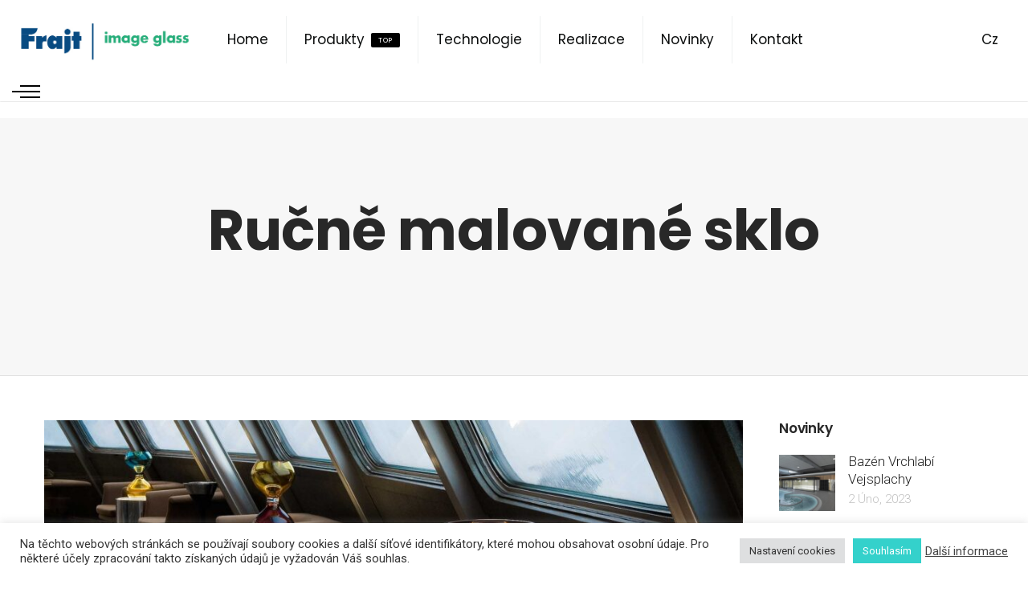

--- FILE ---
content_type: text/html; charset=UTF-8
request_url: https://www.imageglass.cz/novinky/rucne-malovane-sklo
body_size: 17672
content:
<!DOCTYPE html>
<html class="no-js" lang="cs-CZ">
<head>
	<meta charset="UTF-8"/>
	<meta http-equiv="X-UA-Compatible" content="IE=edge">
	<meta name="viewport" content="width=device-width, initial-scale=1">
	<meta name='robots' content='index, follow, max-image-preview:large, max-snippet:-1, max-video-preview:-1' />
<link rel="alternate" hreflang="cs" href="https://www.imageglass.cz/novinky/rucne-malovane-sklo" />
<link rel="alternate" hreflang="x-default" href="https://www.imageglass.cz/novinky/rucne-malovane-sklo" />

	<!-- This site is optimized with the Yoast SEO plugin v18.0 - https://yoast.com/wordpress/plugins/seo/ -->
	<title>Ručně malované sklo - IMAGE GLASS | keramický potisk skla</title>
	<link rel="canonical" href="https://www.imageglass.cz/novinky/rucne-malovane-sklo" />
	<meta property="og:locale" content="cs_CZ" />
	<meta property="og:type" content="article" />
	<meta property="og:title" content="Ručně malované sklo - IMAGE GLASS | keramický potisk skla" />
	<meta property="og:description" content="Průmyslovou výrobu potištěného skla IMAGE GLASS ideálně doplňují ručně malované motivy zkušených designérů. Proto jsme navázali užší spolupráci s libereckým ateliérem EVANS ATELIER." />
	<meta property="og:url" content="https://www.imageglass.cz/novinky/rucne-malovane-sklo" />
	<meta property="og:site_name" content="IMAGE GLASS | keramický potisk skla" />
	<meta property="article:published_time" content="2022-01-10T22:51:45+00:00" />
	<meta property="article:modified_time" content="2025-04-29T08:51:57+00:00" />
	<meta property="og:image" content="https://www.imageglass.cz/wp-content/uploads/2022/01/evans.jpg" />
	<meta property="og:image:width" content="2000" />
	<meta property="og:image:height" content="1250" />
	<meta property="og:image:type" content="image/jpeg" />
	<meta name="twitter:card" content="summary_large_image" />
	<meta name="twitter:label1" content="Napsal(a)" />
	<meta name="twitter:data1" content="wesley@frajt.cz" />
	<meta name="twitter:label2" content="Odhadovaná doba čtení" />
	<meta name="twitter:data2" content="1 minuta" />
	<script type="application/ld+json" class="yoast-schema-graph">{"@context":"https://schema.org","@graph":[{"@type":"WebSite","@id":"https://www.imageglass.cz/#website","url":"https://www.imageglass.cz/","name":"IMAGE GLASS | keramický potisk skla","description":"Další web používající WordPress","potentialAction":[{"@type":"SearchAction","target":{"@type":"EntryPoint","urlTemplate":"https://www.imageglass.cz/?s={search_term_string}"},"query-input":"required name=search_term_string"}],"inLanguage":"cs"},{"@type":"ImageObject","@id":"https://www.imageglass.cz/novinky/rucne-malovane-sklo#primaryimage","inLanguage":"cs","url":"https://www.imageglass.cz/wp-content/uploads/2022/01/evans.jpg","contentUrl":"https://www.imageglass.cz/wp-content/uploads/2022/01/evans.jpg","width":2000,"height":1250},{"@type":"WebPage","@id":"https://www.imageglass.cz/novinky/rucne-malovane-sklo#webpage","url":"https://www.imageglass.cz/novinky/rucne-malovane-sklo","name":"Ručně malované sklo - IMAGE GLASS | keramický potisk skla","isPartOf":{"@id":"https://www.imageglass.cz/#website"},"primaryImageOfPage":{"@id":"https://www.imageglass.cz/novinky/rucne-malovane-sklo#primaryimage"},"datePublished":"2022-01-10T22:51:45+00:00","dateModified":"2025-04-29T08:51:57+00:00","author":{"@id":"https://www.imageglass.cz/#/schema/person/c581b4a3efebb91c89f2c9ce60d3cb9c"},"breadcrumb":{"@id":"https://www.imageglass.cz/novinky/rucne-malovane-sklo#breadcrumb"},"inLanguage":"cs","potentialAction":[{"@type":"ReadAction","target":["https://www.imageglass.cz/novinky/rucne-malovane-sklo"]}]},{"@type":"BreadcrumbList","@id":"https://www.imageglass.cz/novinky/rucne-malovane-sklo#breadcrumb","itemListElement":[{"@type":"ListItem","position":1,"name":"Domů","item":"https://www.imageglass.cz/"},{"@type":"ListItem","position":2,"name":"Novinky","item":"https://www.imageglass.cz/blog"},{"@type":"ListItem","position":3,"name":"Ručně malované sklo"}]},{"@type":"Person","@id":"https://www.imageglass.cz/#/schema/person/c581b4a3efebb91c89f2c9ce60d3cb9c","name":"wesley@frajt.cz","image":{"@type":"ImageObject","@id":"https://www.imageglass.cz/#personlogo","inLanguage":"cs","url":"https://secure.gravatar.com/avatar/6ee508b191af79e77b46c832b4f5b20e?s=96&d=mm&r=g","contentUrl":"https://secure.gravatar.com/avatar/6ee508b191af79e77b46c832b4f5b20e?s=96&d=mm&r=g","caption":"wesley@frajt.cz"},"sameAs":["http://imageglass.wesley.cz"],"url":"https://www.imageglass.cz/author/wesleyfrajt-cz"}]}</script>
	<!-- / Yoast SEO plugin. -->


<link rel='dns-prefetch' href='//fonts.googleapis.com' />
<link rel='preconnect' href='https://fonts.gstatic.com' crossorigin />
<link rel="alternate" type="application/rss+xml" title="IMAGE GLASS | keramický potisk skla &raquo; RSS zdroj" href="https://www.imageglass.cz/feed" />
<link rel="alternate" type="application/rss+xml" title="IMAGE GLASS | keramický potisk skla &raquo; RSS komentářů" href="https://www.imageglass.cz/comments/feed" />
<script type="text/javascript">
window._wpemojiSettings = {"baseUrl":"https:\/\/s.w.org\/images\/core\/emoji\/14.0.0\/72x72\/","ext":".png","svgUrl":"https:\/\/s.w.org\/images\/core\/emoji\/14.0.0\/svg\/","svgExt":".svg","source":{"concatemoji":"https:\/\/www.imageglass.cz\/wp-includes\/js\/wp-emoji-release.min.js?ver=6.3"}};
/*! This file is auto-generated */
!function(i,n){var o,s,e;function c(e){try{var t={supportTests:e,timestamp:(new Date).valueOf()};sessionStorage.setItem(o,JSON.stringify(t))}catch(e){}}function p(e,t,n){e.clearRect(0,0,e.canvas.width,e.canvas.height),e.fillText(t,0,0);var t=new Uint32Array(e.getImageData(0,0,e.canvas.width,e.canvas.height).data),r=(e.clearRect(0,0,e.canvas.width,e.canvas.height),e.fillText(n,0,0),new Uint32Array(e.getImageData(0,0,e.canvas.width,e.canvas.height).data));return t.every(function(e,t){return e===r[t]})}function u(e,t,n){switch(t){case"flag":return n(e,"\ud83c\udff3\ufe0f\u200d\u26a7\ufe0f","\ud83c\udff3\ufe0f\u200b\u26a7\ufe0f")?!1:!n(e,"\ud83c\uddfa\ud83c\uddf3","\ud83c\uddfa\u200b\ud83c\uddf3")&&!n(e,"\ud83c\udff4\udb40\udc67\udb40\udc62\udb40\udc65\udb40\udc6e\udb40\udc67\udb40\udc7f","\ud83c\udff4\u200b\udb40\udc67\u200b\udb40\udc62\u200b\udb40\udc65\u200b\udb40\udc6e\u200b\udb40\udc67\u200b\udb40\udc7f");case"emoji":return!n(e,"\ud83e\udef1\ud83c\udffb\u200d\ud83e\udef2\ud83c\udfff","\ud83e\udef1\ud83c\udffb\u200b\ud83e\udef2\ud83c\udfff")}return!1}function f(e,t,n){var r="undefined"!=typeof WorkerGlobalScope&&self instanceof WorkerGlobalScope?new OffscreenCanvas(300,150):i.createElement("canvas"),a=r.getContext("2d",{willReadFrequently:!0}),o=(a.textBaseline="top",a.font="600 32px Arial",{});return e.forEach(function(e){o[e]=t(a,e,n)}),o}function t(e){var t=i.createElement("script");t.src=e,t.defer=!0,i.head.appendChild(t)}"undefined"!=typeof Promise&&(o="wpEmojiSettingsSupports",s=["flag","emoji"],n.supports={everything:!0,everythingExceptFlag:!0},e=new Promise(function(e){i.addEventListener("DOMContentLoaded",e,{once:!0})}),new Promise(function(t){var n=function(){try{var e=JSON.parse(sessionStorage.getItem(o));if("object"==typeof e&&"number"==typeof e.timestamp&&(new Date).valueOf()<e.timestamp+604800&&"object"==typeof e.supportTests)return e.supportTests}catch(e){}return null}();if(!n){if("undefined"!=typeof Worker&&"undefined"!=typeof OffscreenCanvas&&"undefined"!=typeof URL&&URL.createObjectURL&&"undefined"!=typeof Blob)try{var e="postMessage("+f.toString()+"("+[JSON.stringify(s),u.toString(),p.toString()].join(",")+"));",r=new Blob([e],{type:"text/javascript"}),a=new Worker(URL.createObjectURL(r),{name:"wpTestEmojiSupports"});return void(a.onmessage=function(e){c(n=e.data),a.terminate(),t(n)})}catch(e){}c(n=f(s,u,p))}t(n)}).then(function(e){for(var t in e)n.supports[t]=e[t],n.supports.everything=n.supports.everything&&n.supports[t],"flag"!==t&&(n.supports.everythingExceptFlag=n.supports.everythingExceptFlag&&n.supports[t]);n.supports.everythingExceptFlag=n.supports.everythingExceptFlag&&!n.supports.flag,n.DOMReady=!1,n.readyCallback=function(){n.DOMReady=!0}}).then(function(){return e}).then(function(){var e;n.supports.everything||(n.readyCallback(),(e=n.source||{}).concatemoji?t(e.concatemoji):e.wpemoji&&e.twemoji&&(t(e.twemoji),t(e.wpemoji)))}))}((window,document),window._wpemojiSettings);
</script>
<style type="text/css">
img.wp-smiley,
img.emoji {
	display: inline !important;
	border: none !important;
	box-shadow: none !important;
	height: 1em !important;
	width: 1em !important;
	margin: 0 0.07em !important;
	vertical-align: -0.1em !important;
	background: none !important;
	padding: 0 !important;
}
</style>
	<link rel='stylesheet' id='wp-block-library-css' href='https://www.imageglass.cz/wp-includes/css/dist/block-library/style.min.css?ver=6.3' type='text/css' media='all' />
<style id='classic-theme-styles-inline-css' type='text/css'>
/*! This file is auto-generated */
.wp-block-button__link{color:#fff;background-color:#32373c;border-radius:9999px;box-shadow:none;text-decoration:none;padding:calc(.667em + 2px) calc(1.333em + 2px);font-size:1.125em}.wp-block-file__button{background:#32373c;color:#fff;text-decoration:none}
</style>
<style id='global-styles-inline-css' type='text/css'>
body{--wp--preset--color--black: #000000;--wp--preset--color--cyan-bluish-gray: #abb8c3;--wp--preset--color--white: #ffffff;--wp--preset--color--pale-pink: #f78da7;--wp--preset--color--vivid-red: #cf2e2e;--wp--preset--color--luminous-vivid-orange: #ff6900;--wp--preset--color--luminous-vivid-amber: #fcb900;--wp--preset--color--light-green-cyan: #7bdcb5;--wp--preset--color--vivid-green-cyan: #00d084;--wp--preset--color--pale-cyan-blue: #8ed1fc;--wp--preset--color--vivid-cyan-blue: #0693e3;--wp--preset--color--vivid-purple: #9b51e0;--wp--preset--gradient--vivid-cyan-blue-to-vivid-purple: linear-gradient(135deg,rgba(6,147,227,1) 0%,rgb(155,81,224) 100%);--wp--preset--gradient--light-green-cyan-to-vivid-green-cyan: linear-gradient(135deg,rgb(122,220,180) 0%,rgb(0,208,130) 100%);--wp--preset--gradient--luminous-vivid-amber-to-luminous-vivid-orange: linear-gradient(135deg,rgba(252,185,0,1) 0%,rgba(255,105,0,1) 100%);--wp--preset--gradient--luminous-vivid-orange-to-vivid-red: linear-gradient(135deg,rgba(255,105,0,1) 0%,rgb(207,46,46) 100%);--wp--preset--gradient--very-light-gray-to-cyan-bluish-gray: linear-gradient(135deg,rgb(238,238,238) 0%,rgb(169,184,195) 100%);--wp--preset--gradient--cool-to-warm-spectrum: linear-gradient(135deg,rgb(74,234,220) 0%,rgb(151,120,209) 20%,rgb(207,42,186) 40%,rgb(238,44,130) 60%,rgb(251,105,98) 80%,rgb(254,248,76) 100%);--wp--preset--gradient--blush-light-purple: linear-gradient(135deg,rgb(255,206,236) 0%,rgb(152,150,240) 100%);--wp--preset--gradient--blush-bordeaux: linear-gradient(135deg,rgb(254,205,165) 0%,rgb(254,45,45) 50%,rgb(107,0,62) 100%);--wp--preset--gradient--luminous-dusk: linear-gradient(135deg,rgb(255,203,112) 0%,rgb(199,81,192) 50%,rgb(65,88,208) 100%);--wp--preset--gradient--pale-ocean: linear-gradient(135deg,rgb(255,245,203) 0%,rgb(182,227,212) 50%,rgb(51,167,181) 100%);--wp--preset--gradient--electric-grass: linear-gradient(135deg,rgb(202,248,128) 0%,rgb(113,206,126) 100%);--wp--preset--gradient--midnight: linear-gradient(135deg,rgb(2,3,129) 0%,rgb(40,116,252) 100%);--wp--preset--font-size--small: 13px;--wp--preset--font-size--medium: 20px;--wp--preset--font-size--large: 36px;--wp--preset--font-size--x-large: 42px;--wp--preset--spacing--20: 0.44rem;--wp--preset--spacing--30: 0.67rem;--wp--preset--spacing--40: 1rem;--wp--preset--spacing--50: 1.5rem;--wp--preset--spacing--60: 2.25rem;--wp--preset--spacing--70: 3.38rem;--wp--preset--spacing--80: 5.06rem;--wp--preset--shadow--natural: 6px 6px 9px rgba(0, 0, 0, 0.2);--wp--preset--shadow--deep: 12px 12px 50px rgba(0, 0, 0, 0.4);--wp--preset--shadow--sharp: 6px 6px 0px rgba(0, 0, 0, 0.2);--wp--preset--shadow--outlined: 6px 6px 0px -3px rgba(255, 255, 255, 1), 6px 6px rgba(0, 0, 0, 1);--wp--preset--shadow--crisp: 6px 6px 0px rgba(0, 0, 0, 1);}:where(.is-layout-flex){gap: 0.5em;}:where(.is-layout-grid){gap: 0.5em;}body .is-layout-flow > .alignleft{float: left;margin-inline-start: 0;margin-inline-end: 2em;}body .is-layout-flow > .alignright{float: right;margin-inline-start: 2em;margin-inline-end: 0;}body .is-layout-flow > .aligncenter{margin-left: auto !important;margin-right: auto !important;}body .is-layout-constrained > .alignleft{float: left;margin-inline-start: 0;margin-inline-end: 2em;}body .is-layout-constrained > .alignright{float: right;margin-inline-start: 2em;margin-inline-end: 0;}body .is-layout-constrained > .aligncenter{margin-left: auto !important;margin-right: auto !important;}body .is-layout-constrained > :where(:not(.alignleft):not(.alignright):not(.alignfull)){max-width: var(--wp--style--global--content-size);margin-left: auto !important;margin-right: auto !important;}body .is-layout-constrained > .alignwide{max-width: var(--wp--style--global--wide-size);}body .is-layout-flex{display: flex;}body .is-layout-flex{flex-wrap: wrap;align-items: center;}body .is-layout-flex > *{margin: 0;}body .is-layout-grid{display: grid;}body .is-layout-grid > *{margin: 0;}:where(.wp-block-columns.is-layout-flex){gap: 2em;}:where(.wp-block-columns.is-layout-grid){gap: 2em;}:where(.wp-block-post-template.is-layout-flex){gap: 1.25em;}:where(.wp-block-post-template.is-layout-grid){gap: 1.25em;}.has-black-color{color: var(--wp--preset--color--black) !important;}.has-cyan-bluish-gray-color{color: var(--wp--preset--color--cyan-bluish-gray) !important;}.has-white-color{color: var(--wp--preset--color--white) !important;}.has-pale-pink-color{color: var(--wp--preset--color--pale-pink) !important;}.has-vivid-red-color{color: var(--wp--preset--color--vivid-red) !important;}.has-luminous-vivid-orange-color{color: var(--wp--preset--color--luminous-vivid-orange) !important;}.has-luminous-vivid-amber-color{color: var(--wp--preset--color--luminous-vivid-amber) !important;}.has-light-green-cyan-color{color: var(--wp--preset--color--light-green-cyan) !important;}.has-vivid-green-cyan-color{color: var(--wp--preset--color--vivid-green-cyan) !important;}.has-pale-cyan-blue-color{color: var(--wp--preset--color--pale-cyan-blue) !important;}.has-vivid-cyan-blue-color{color: var(--wp--preset--color--vivid-cyan-blue) !important;}.has-vivid-purple-color{color: var(--wp--preset--color--vivid-purple) !important;}.has-black-background-color{background-color: var(--wp--preset--color--black) !important;}.has-cyan-bluish-gray-background-color{background-color: var(--wp--preset--color--cyan-bluish-gray) !important;}.has-white-background-color{background-color: var(--wp--preset--color--white) !important;}.has-pale-pink-background-color{background-color: var(--wp--preset--color--pale-pink) !important;}.has-vivid-red-background-color{background-color: var(--wp--preset--color--vivid-red) !important;}.has-luminous-vivid-orange-background-color{background-color: var(--wp--preset--color--luminous-vivid-orange) !important;}.has-luminous-vivid-amber-background-color{background-color: var(--wp--preset--color--luminous-vivid-amber) !important;}.has-light-green-cyan-background-color{background-color: var(--wp--preset--color--light-green-cyan) !important;}.has-vivid-green-cyan-background-color{background-color: var(--wp--preset--color--vivid-green-cyan) !important;}.has-pale-cyan-blue-background-color{background-color: var(--wp--preset--color--pale-cyan-blue) !important;}.has-vivid-cyan-blue-background-color{background-color: var(--wp--preset--color--vivid-cyan-blue) !important;}.has-vivid-purple-background-color{background-color: var(--wp--preset--color--vivid-purple) !important;}.has-black-border-color{border-color: var(--wp--preset--color--black) !important;}.has-cyan-bluish-gray-border-color{border-color: var(--wp--preset--color--cyan-bluish-gray) !important;}.has-white-border-color{border-color: var(--wp--preset--color--white) !important;}.has-pale-pink-border-color{border-color: var(--wp--preset--color--pale-pink) !important;}.has-vivid-red-border-color{border-color: var(--wp--preset--color--vivid-red) !important;}.has-luminous-vivid-orange-border-color{border-color: var(--wp--preset--color--luminous-vivid-orange) !important;}.has-luminous-vivid-amber-border-color{border-color: var(--wp--preset--color--luminous-vivid-amber) !important;}.has-light-green-cyan-border-color{border-color: var(--wp--preset--color--light-green-cyan) !important;}.has-vivid-green-cyan-border-color{border-color: var(--wp--preset--color--vivid-green-cyan) !important;}.has-pale-cyan-blue-border-color{border-color: var(--wp--preset--color--pale-cyan-blue) !important;}.has-vivid-cyan-blue-border-color{border-color: var(--wp--preset--color--vivid-cyan-blue) !important;}.has-vivid-purple-border-color{border-color: var(--wp--preset--color--vivid-purple) !important;}.has-vivid-cyan-blue-to-vivid-purple-gradient-background{background: var(--wp--preset--gradient--vivid-cyan-blue-to-vivid-purple) !important;}.has-light-green-cyan-to-vivid-green-cyan-gradient-background{background: var(--wp--preset--gradient--light-green-cyan-to-vivid-green-cyan) !important;}.has-luminous-vivid-amber-to-luminous-vivid-orange-gradient-background{background: var(--wp--preset--gradient--luminous-vivid-amber-to-luminous-vivid-orange) !important;}.has-luminous-vivid-orange-to-vivid-red-gradient-background{background: var(--wp--preset--gradient--luminous-vivid-orange-to-vivid-red) !important;}.has-very-light-gray-to-cyan-bluish-gray-gradient-background{background: var(--wp--preset--gradient--very-light-gray-to-cyan-bluish-gray) !important;}.has-cool-to-warm-spectrum-gradient-background{background: var(--wp--preset--gradient--cool-to-warm-spectrum) !important;}.has-blush-light-purple-gradient-background{background: var(--wp--preset--gradient--blush-light-purple) !important;}.has-blush-bordeaux-gradient-background{background: var(--wp--preset--gradient--blush-bordeaux) !important;}.has-luminous-dusk-gradient-background{background: var(--wp--preset--gradient--luminous-dusk) !important;}.has-pale-ocean-gradient-background{background: var(--wp--preset--gradient--pale-ocean) !important;}.has-electric-grass-gradient-background{background: var(--wp--preset--gradient--electric-grass) !important;}.has-midnight-gradient-background{background: var(--wp--preset--gradient--midnight) !important;}.has-small-font-size{font-size: var(--wp--preset--font-size--small) !important;}.has-medium-font-size{font-size: var(--wp--preset--font-size--medium) !important;}.has-large-font-size{font-size: var(--wp--preset--font-size--large) !important;}.has-x-large-font-size{font-size: var(--wp--preset--font-size--x-large) !important;}
.wp-block-navigation a:where(:not(.wp-element-button)){color: inherit;}
:where(.wp-block-post-template.is-layout-flex){gap: 1.25em;}:where(.wp-block-post-template.is-layout-grid){gap: 1.25em;}
:where(.wp-block-columns.is-layout-flex){gap: 2em;}:where(.wp-block-columns.is-layout-grid){gap: 2em;}
.wp-block-pullquote{font-size: 1.5em;line-height: 1.6;}
</style>
<link rel='stylesheet' id='contact-form-7-css' href='https://www.imageglass.cz/wp-content/plugins/contact-form-7/includes/css/styles.css?ver=5.4.2' type='text/css' media='all' />
<link rel='stylesheet' id='cookie-law-info-css' href='https://www.imageglass.cz/wp-content/plugins/cookie-law-info/public/css/cookie-law-info-public.css?ver=2.0.9' type='text/css' media='all' />
<link rel='stylesheet' id='cookie-law-info-gdpr-css' href='https://www.imageglass.cz/wp-content/plugins/cookie-law-info/public/css/cookie-law-info-gdpr.css?ver=2.0.9' type='text/css' media='all' />
<link rel='stylesheet' id='rs-plugin-settings-css' href='https://www.imageglass.cz/wp-content/plugins/revslider/public/assets/css/rs6.css?ver=6.2.23' type='text/css' media='all' />
<style id='rs-plugin-settings-inline-css' type='text/css'>
#rs-demo-id {}
</style>
<link rel='stylesheet' id='wpml-legacy-dropdown-0-css' href='//www.imageglass.cz/wp-content/plugins/sitepress-multilingual-cms/templates/language-switchers/legacy-dropdown/style.min.css?ver=1' type='text/css' media='all' />
<link rel='stylesheet' id='wpml-menu-item-0-css' href='//www.imageglass.cz/wp-content/plugins/sitepress-multilingual-cms/templates/language-switchers/menu-item/style.min.css?ver=1' type='text/css' media='all' />
<style id='wpml-menu-item-0-inline-css' type='text/css'>
font-size: 12px;
</style>
<link rel='stylesheet' id='tangle-theme-icons-css' href='https://www.imageglass.cz/wp-content/themes/tangle/assets/css/theme-icons.css?ver=6.3' type='text/css' media='all' />
<link rel='stylesheet' id='nextgen_widgets_style-css' href='https://www.imageglass.cz/wp-content/plugins/nextgen-gallery/products/photocrati_nextgen/modules/widget/static/widgets.css?ver=3.18' type='text/css' media='all' />
<link rel='stylesheet' id='nextgen_basic_thumbnails_style-css' href='https://www.imageglass.cz/wp-content/plugins/nextgen-gallery/products/photocrati_nextgen/modules/nextgen_basic_gallery/static/thumbnails/nextgen_basic_thumbnails.css?ver=3.18' type='text/css' media='all' />
<link rel='stylesheet' id='nextgen_basic_slideshow_style-css' href='https://www.imageglass.cz/wp-content/plugins/nextgen-gallery/products/photocrati_nextgen/modules/nextgen_basic_gallery/static/slideshow/ngg_basic_slideshow.css?ver=3.18' type='text/css' media='all' />
<link rel='stylesheet' id='font-awesome-v4shim-css' href='https://www.imageglass.cz/wp-content/plugins/types/vendor/toolset/toolset-common/res/lib/font-awesome/css/v4-shims.css?ver=5.13.0' type='text/css' media='screen' />
<link rel='stylesheet' id='font-awesome-css' href='https://www.imageglass.cz/wp-content/plugins/types/vendor/toolset/toolset-common/res/lib/font-awesome/css/all.css?ver=5.13.0' type='text/css' media='screen' />
<link rel='stylesheet' id='tangle-plugin-style-css' href='https://www.imageglass.cz/wp-content/plugins/tangle-plugin/public/css/style.css?ver=6.3' type='text/css' media='all' />
<link rel='stylesheet' id='groundwork-css' href='https://www.imageglass.cz/wp-content/themes/tangle/assets/css/groundwork-responsive.css?ver=6.3' type='text/css' media='all' />
<link rel='stylesheet' id='js_composer_front-css' href='https://www.imageglass.cz/wp-content/plugins/js_composer/assets/css/js_composer.min.css?ver=6.4.0' type='text/css' media='all' />
<link rel='stylesheet' id='tangle-style-css' href='https://www.imageglass.cz/wp-content/themes/tangle/style.css?ver=6.3' type='text/css' media='all' />
<style id='tangle-style-inline-css' type='text/css'>
.header-mobile {display: none;}@media screen and (max-width:880px) {.header-left {padding-left: 0;}.wh-header, .wh-top-bar {display: none;}.header-mobile {display: block;}}
</style>
<link rel="preload" as="style" href="https://fonts.googleapis.com/css?family=Roboto:300,400%7CPoppins:300,400,500,600,700&#038;display=swap&#038;ver=1659445537" /><link rel="stylesheet" href="https://fonts.googleapis.com/css?family=Roboto:300,400%7CPoppins:300,400,500,600,700&#038;display=swap&#038;ver=1659445537" media="print" onload="this.media='all'"><noscript><link rel="stylesheet" href="https://fonts.googleapis.com/css?family=Roboto:300,400%7CPoppins:300,400,500,600,700&#038;display=swap&#038;ver=1659445537" /></noscript><link rel='stylesheet' id='tangle_options_style-css' href='//www.imageglass.cz/wp-content/uploads/tangle_options_style.css?ver=6.3' type='text/css' media='all' />
<style id='tangle_options_style-inline-css' type='text/css'>
/*.wh-button, .wh-button:hover {
    border-top: none;
    border-left: none;
    border-right: none;
}*/
.wh-slider-button:hover {
    background-color: #101010 !important;
}
.social-icons-footer-width .vc_column-inner {
    width: 235px !important;
    margin: 0 auto;
}

/* wider areas */
.wh-header .cbp-container {
    max-width: 1498px;
}				



.vc_custom_1535028440924 { display:none;}				


.box-hover:hover > .vc_column-inner {
  border: 12px solid #282828 !important
}				

.wh-page-title-bar .entry-meta span, .page-subtitle
 {display: none; }		
 
 
 #comments, #respond
  {display: none; }		
  
  
  .grid-item ul.project-categories
    {display: none; }			
    
    
    .linp-post-list .item .meta-data .author
        {display: none; }
.vc_custom_1531821133088{border-bottom-width: 1px !important;padding-top: 0px !important;border-bottom-color: #eaeaea !important;border-bottom-style: solid !important;border-radius: 1px !important;}.vc_custom_1531827526395{padding-top: 0px !important;padding-bottom: 0px !important;}.vc_custom_1535027455013{padding-top: 0px !important;padding-bottom: 0px !important;}.vc_custom_1535110025080{margin-top: 3px !important;margin-left: 0px !important;}.vc_custom_1535109689367{margin-top: 17px !important;margin-right: 15px !important;margin-bottom: 0px !important;}.vc_custom_1535113373634{margin-left: -29px !important;}.vc_custom_1535028476490{margin-top: 11px !important;}.vc_custom_1539588830896{padding-bottom: 15px !important;}.vc_custom_1539334209439{background-color: #181818 !important;}.vc_custom_1539779064185{margin-bottom: 20px !important;}.vc_custom_1539774941363{margin-bottom: 0px !important;}.vc_custom_1635723280943{margin-bottom: 20px !important;}.vc_custom_1635723297948{margin-bottom: 0px !important;}.vc_custom_1635723309861{margin-bottom: 0px !important;}.vc_custom_1635723317269{margin-bottom: 20px !important;}.vc_custom_1635723334215{margin-bottom: 0px !important;}.vc_custom_1635723355651{margin-bottom: 20px !important;}.vc_custom_1638906785263{margin-bottom: 0px !important;}.vc_custom_1638906687632{margin-bottom: 0px !important;}.vc_custom_1638906697083{margin-bottom: 0px !important;}.vc_custom_1638906703384{margin-bottom: 0px !important;}.vc_custom_1638906829006{margin-top: 30px !important;margin-bottom: 0px !important;}.vc_custom_1638906849388{margin-bottom: 0px !important;}.vc_custom_1638906866625{margin-bottom: 0px !important;}.vc_custom_1638906878505{margin-bottom: 0px !important;}.vc_custom_1643922049072{margin-bottom: 20px !important;}.vc_custom_1643922355232{margin-bottom: 3px !important;}.vc_custom_1643922370606{margin-bottom: 3px !important;}.vc_custom_1643922387558{margin-bottom: 3px !important;}.vc_custom_1643922404768{margin-bottom: 3px !important;}.vc_custom_1643922420535{margin-bottom: 3px !important;}.vc_custom_1643922439709{margin-bottom: 3px !important;}.vc_custom_1643922453253{margin-bottom: 3px !important;}.vc_custom_1643922475563{margin-bottom: 3px !important;}.vc_custom_1643922514586{margin-bottom: 3px !important;}.vc_custom_1539692402787{margin-bottom: 0px !important;}.vc_custom_1539692388394{margin-bottom: 0px !important;}.vc_custom_1539692397713{margin-bottom: 0px !important;}.vc_custom_1531744023951{padding-left: 40px !important;}.vc_custom_1531743984438{margin-top: 120px !important;}.vc_custom_1638905985361{margin-bottom: 25px !important;}.vc_custom_1638906022699{padding-bottom: 10px !important;}.vc_custom_1643922575353{margin-bottom: 0px !important;}.vc_custom_1643922562582{margin-bottom: 0px !important;}.vc_custom_1645561847503{padding-bottom: 20px !important;}
.scp_quick_sidebar_trigger-03a3b7cbe70b83e4f9c175e84da44d69{width:600px;right:-600px;background-color:#000000;}

				@media(min-width:1400px){
				.filter-wrap {
				    transform: rotate(-90deg);
				    transform-origin: bottom right;
				    width: 100%;
				    margin-left: -100%;
				    top: 0;
				    left: -86px;
				    z-index: 99;
				    position: relative;
				}
				.filter-button-group {
					text-align: start;
					position: absolute;
					right: 17px;
				}
				
</style>
<script type='text/javascript' src='https://www.imageglass.cz/wp-includes/js/jquery/jquery.min.js?ver=3.7.0' id='jquery-core-js'></script>
<script type='text/javascript' src='https://www.imageglass.cz/wp-includes/js/jquery/jquery-migrate.min.js?ver=3.4.1' id='jquery-migrate-js'></script>
<script type='text/javascript' id='wpml-cookie-js-extra'>
/* <![CDATA[ */
var wpml_cookies = {"wp-wpml_current_language":{"value":"cs","expires":1,"path":"\/"}};
var wpml_cookies = {"wp-wpml_current_language":{"value":"cs","expires":1,"path":"\/"}};
/* ]]> */
</script>
<script type='text/javascript' src='https://www.imageglass.cz/wp-content/plugins/sitepress-multilingual-cms/res/js/cookies/language-cookie.js?ver=4.5.14' id='wpml-cookie-js'></script>
<script type='text/javascript' id='cookie-law-info-js-extra'>
/* <![CDATA[ */
var Cli_Data = {"nn_cookie_ids":[],"cookielist":[],"non_necessary_cookies":[],"ccpaEnabled":"","ccpaRegionBased":"","ccpaBarEnabled":"","strictlyEnabled":["necessary","obligatoire"],"ccpaType":"gdpr","js_blocking":"1","custom_integration":"","triggerDomRefresh":"","secure_cookies":""};
var cli_cookiebar_settings = {"animate_speed_hide":"500","animate_speed_show":"500","background":"#FFF","border":"#b1a6a6c2","border_on":"","button_1_button_colour":"#61a229","button_1_button_hover":"#4e8221","button_1_link_colour":"#fff","button_1_as_button":"1","button_1_new_win":"","button_2_button_colour":"#333","button_2_button_hover":"#292929","button_2_link_colour":"#444","button_2_as_button":"","button_2_hidebar":"","button_3_button_colour":"#dedfe0","button_3_button_hover":"#b2b2b3","button_3_link_colour":"#333333","button_3_as_button":"1","button_3_new_win":"","button_4_button_colour":"#dedfe0","button_4_button_hover":"#b2b2b3","button_4_link_colour":"#333333","button_4_as_button":"1","button_7_button_colour":"#34d1cb","button_7_button_hover":"#2aa7a2","button_7_link_colour":"#fff","button_7_as_button":"1","button_7_new_win":"","font_family":"inherit","header_fix":"","notify_animate_hide":"1","notify_animate_show":"","notify_div_id":"#cookie-law-info-bar","notify_position_horizontal":"right","notify_position_vertical":"bottom","scroll_close":"","scroll_close_reload":"","accept_close_reload":"","reject_close_reload":"","showagain_tab":"","showagain_background":"#fff","showagain_border":"#000","showagain_div_id":"#cookie-law-info-again","showagain_x_position":"100px","text":"#333333","show_once_yn":"","show_once":"10000","logging_on":"","as_popup":"","popup_overlay":"1","bar_heading_text":"","cookie_bar_as":"banner","popup_showagain_position":"bottom-right","widget_position":"left"};
var log_object = {"ajax_url":"https:\/\/www.imageglass.cz\/wp-admin\/admin-ajax.php"};
/* ]]> */
</script>
<script type='text/javascript' src='https://www.imageglass.cz/wp-content/plugins/cookie-law-info/public/js/cookie-law-info-public.js?ver=2.0.9' id='cookie-law-info-js'></script>
<script type='text/javascript' src='https://www.imageglass.cz/wp-content/plugins/revslider/public/assets/js/rbtools.min.js?ver=6.2.23' id='tp-tools-js'></script>
<script type='text/javascript' src='https://www.imageglass.cz/wp-content/plugins/revslider/public/assets/js/rs6.min.js?ver=6.2.23' id='revmin-js'></script>
<script type='text/javascript' src='//www.imageglass.cz/wp-content/plugins/sitepress-multilingual-cms/templates/language-switchers/legacy-dropdown/script.min.js?ver=1' id='wpml-legacy-dropdown-0-js'></script>
<script type='text/javascript' src='https://www.imageglass.cz/wp-content/themes/tangle/assets/js/vendor/modernizr-2.7.0.min.js' id='modernizr-js'></script>
<link rel="https://api.w.org/" href="https://www.imageglass.cz/wp-json/" /><link rel="alternate" type="application/json" href="https://www.imageglass.cz/wp-json/wp/v2/posts/424" /><link rel="EditURI" type="application/rsd+xml" title="RSD" href="https://www.imageglass.cz/xmlrpc.php?rsd" />
<meta name="generator" content="WordPress 6.3" />
<link rel='shortlink' href='https://www.imageglass.cz/?p=424' />
<link rel="alternate" type="application/json+oembed" href="https://www.imageglass.cz/wp-json/oembed/1.0/embed?url=https%3A%2F%2Fwww.imageglass.cz%2Fnovinky%2Frucne-malovane-sklo" />
<link rel="alternate" type="text/xml+oembed" href="https://www.imageglass.cz/wp-json/oembed/1.0/embed?url=https%3A%2F%2Fwww.imageglass.cz%2Fnovinky%2Frucne-malovane-sklo&#038;format=xml" />
<meta name="framework" content="Redux 4.2.14" />
<style type="text/css" media="all">

</style>
<meta name="generator" content="WPML ver:4.5.14 stt:9,1;" />

		<!-- GA Google Analytics @ https://m0n.co/ga -->
		<script>
			(function(i,s,o,g,r,a,m){i['GoogleAnalyticsObject']=r;i[r]=i[r]||function(){
			(i[r].q=i[r].q||[]).push(arguments)},i[r].l=1*new Date();a=s.createElement(o),
			m=s.getElementsByTagName(o)[0];a.async=1;a.src=g;m.parentNode.insertBefore(a,m)
			})(window,document,'script','https://www.google-analytics.com/analytics.js','ga');
			ga('create', 'UA-29007799-12', 'auto');
			ga('send', 'pageview');
		</script>

	
<style type="text/css" id="breadcrumb-trail-css">.breadcrumbs .trail-browse,.breadcrumbs .trail-items,.breadcrumbs .trail-items li {display: inline-block;margin:0;padding: 0;border:none;background:transparent;text-indent: 0;}.breadcrumbs .trail-browse {font-size: inherit;font-style:inherit;font-weight: inherit;color: inherit;}.breadcrumbs .trail-items {list-style: none;}.trail-items li::after {content: "\002F";padding: 0 0.5em;}.trail-items li:last-of-type::after {display: none;}</style>
<meta name="generator" content="Powered by WPBakery Page Builder - drag and drop page builder for WordPress."/>
<meta name="generator" content="Powered by Slider Revolution 6.2.23 - responsive, Mobile-Friendly Slider Plugin for WordPress with comfortable drag and drop interface." />
<link rel="icon" href="https://www.imageglass.cz/wp-content/uploads/2021/12/cropped-fasvicon-32x32.png" sizes="32x32" />
<link rel="icon" href="https://www.imageglass.cz/wp-content/uploads/2021/12/cropped-fasvicon-192x192.png" sizes="192x192" />
<link rel="apple-touch-icon" href="https://www.imageglass.cz/wp-content/uploads/2021/12/cropped-fasvicon-180x180.png" />
<meta name="msapplication-TileImage" content="https://www.imageglass.cz/wp-content/uploads/2021/12/cropped-fasvicon-270x270.png" />
<script type="text/javascript">function setREVStartSize(e){
			//window.requestAnimationFrame(function() {				 
				window.RSIW = window.RSIW===undefined ? window.innerWidth : window.RSIW;	
				window.RSIH = window.RSIH===undefined ? window.innerHeight : window.RSIH;	
				try {								
					var pw = document.getElementById(e.c).parentNode.offsetWidth,
						newh;
					pw = pw===0 || isNaN(pw) ? window.RSIW : pw;
					e.tabw = e.tabw===undefined ? 0 : parseInt(e.tabw);
					e.thumbw = e.thumbw===undefined ? 0 : parseInt(e.thumbw);
					e.tabh = e.tabh===undefined ? 0 : parseInt(e.tabh);
					e.thumbh = e.thumbh===undefined ? 0 : parseInt(e.thumbh);
					e.tabhide = e.tabhide===undefined ? 0 : parseInt(e.tabhide);
					e.thumbhide = e.thumbhide===undefined ? 0 : parseInt(e.thumbhide);
					e.mh = e.mh===undefined || e.mh=="" || e.mh==="auto" ? 0 : parseInt(e.mh,0);		
					if(e.layout==="fullscreen" || e.l==="fullscreen") 						
						newh = Math.max(e.mh,window.RSIH);					
					else{					
						e.gw = Array.isArray(e.gw) ? e.gw : [e.gw];
						for (var i in e.rl) if (e.gw[i]===undefined || e.gw[i]===0) e.gw[i] = e.gw[i-1];					
						e.gh = e.el===undefined || e.el==="" || (Array.isArray(e.el) && e.el.length==0)? e.gh : e.el;
						e.gh = Array.isArray(e.gh) ? e.gh : [e.gh];
						for (var i in e.rl) if (e.gh[i]===undefined || e.gh[i]===0) e.gh[i] = e.gh[i-1];
											
						var nl = new Array(e.rl.length),
							ix = 0,						
							sl;					
						e.tabw = e.tabhide>=pw ? 0 : e.tabw;
						e.thumbw = e.thumbhide>=pw ? 0 : e.thumbw;
						e.tabh = e.tabhide>=pw ? 0 : e.tabh;
						e.thumbh = e.thumbhide>=pw ? 0 : e.thumbh;					
						for (var i in e.rl) nl[i] = e.rl[i]<window.RSIW ? 0 : e.rl[i];
						sl = nl[0];									
						for (var i in nl) if (sl>nl[i] && nl[i]>0) { sl = nl[i]; ix=i;}															
						var m = pw>(e.gw[ix]+e.tabw+e.thumbw) ? 1 : (pw-(e.tabw+e.thumbw)) / (e.gw[ix]);					
						newh =  (e.gh[ix] * m) + (e.tabh + e.thumbh);
					}				
					if(window.rs_init_css===undefined) window.rs_init_css = document.head.appendChild(document.createElement("style"));					
					document.getElementById(e.c).height = newh+"px";
					window.rs_init_css.innerHTML += "#"+e.c+"_wrapper { height: "+newh+"px }";				
				} catch(e){
					console.log("Failure at Presize of Slider:" + e)
				}					   
			//});
		  };</script>
		<style type="text/css" id="wp-custom-css">
			.home-projects .filter-button-group
{display: none;}

.prettyphoto img {
	padding-bottom: 20px;
}

.lng-menu ul {
	min-width: auto !important;
}

.sticky-bar-bg {
	background-color: #fff;
}

.header-mobile #menu-language {
	position: absolute;
  top: calc(52% - 30px);
  right: 40px;
	z-index: 100;
}

.respmenu {
	position: absolute;
	background: #fff;
	left: -15px;
	right: -15px;
	padding: 0 15px 15px 15px;
}

.vc_custom_1535109689367 {
	margin-top: 0 !important;
}		</style>
		<noscript><style> .wpb_animate_when_almost_visible { opacity: 1; }</style></noscript></head>
<body class="post-template-default single single-post postid-424 single-format-standard wp-custom-logo header-top page-title-enabled single-layout-default wpb-js-composer js-comp-ver-6.4.0 vc_responsive">
		<div class="header-mobile">
		<div class="vc_row wpb_row vc_row-fluid"><div class="wpb_column vc_column_container vc_col-sm-12"><div class="vc_column-inner"><div class="wpb_wrapper"><div id="wh-mobile-menu" class="respmenu-wrap">
	<div class="respmenu-header">
					<a href="https://www.imageglass.cz/" class="respmenu-header-logo-link">
				<img src="https://www.imageglass.cz/wp-content/uploads/2022/08/logo-frajt-imageglass.jpg" class="respmenu-header-logo" alt="mobile-logo">
			</a>
				<div class="respmenu-open">
					<hr>
			<hr>
			<hr>
				</div>
	</div>
	<div class="menu-main-menu-container"><ul id="menu-main-menu" class="respmenu"><li id="menu-item-296" class="menu-item menu-item-type-custom menu-item-object-custom menu-item-home menu-item-296"><a href="https://www.imageglass.cz/">Home</a></li>
<li id="menu-item-333" class="menu-item menu-item-type-post_type menu-item-object-page menu-item-has-children menu-item-333"><a href="https://www.imageglass.cz/produkty">Produkty <span class="label label-black">TOP</span></a>
<div class="respmenu-submenu-toggle cbp-respmenu-more"><i class="arrow_down"></i></div>

<ul class="sub-menu">
	<li id="menu-item-428" class="menu-item menu-item-type-custom menu-item-object-custom menu-item-428"><a href="/product/sklenene-kabiny/">Skleněné kabiny</a></li>
	<li id="menu-item-429" class="menu-item menu-item-type-custom menu-item-object-custom menu-item-429"><a href="/product/sklenene-delici-steny">Skleněné dělící stěny</a></li>
	<li id="menu-item-433" class="menu-item menu-item-type-custom menu-item-object-custom menu-item-433"><a href="/product/sklenene-obklady/">Skleněné obklady</a></li>
	<li id="menu-item-430" class="menu-item menu-item-type-custom menu-item-object-custom menu-item-430"><a href="/product/sklenene-fasady/">Skleněné fasády</a></li>
	<li id="menu-item-431" class="menu-item menu-item-type-custom menu-item-object-custom menu-item-431"><a href="/product/sklenene-dvere/">Skleněné dveře</a></li>
	<li id="menu-item-427" class="menu-item menu-item-type-custom menu-item-object-custom menu-item-427"><a href="/product/skleneny-nabytek/">Skleněný nábytek</a></li>
	<li id="menu-item-432" class="menu-item menu-item-type-custom menu-item-object-custom menu-item-432"><a href="/product/vytvarne-prace/">Výtvarné práce</a></li>
	<li id="menu-item-657" class="menu-item menu-item-type-custom menu-item-object-custom menu-item-657"><a href="/product/ostatni-produkty">Ostatní produkty</a></li>
</ul>
</li>
<li id="menu-item-337" class="menu-item menu-item-type-post_type menu-item-object-page menu-item-337"><a href="https://www.imageglass.cz/technologie">Technologie</a></li>
<li id="menu-item-1377" class="menu-item menu-item-type-custom menu-item-object-custom menu-item-1377"><a target="_blank" rel="noopener" href="https://frajt.cz/reference/">Realizace</a></li>
<li id="menu-item-1376" class="menu-item menu-item-type-custom menu-item-object-custom menu-item-1376"><a target="_blank" rel="noopener" href="https://frajt.cz/category/novinky/">Novinky</a></li>
<li id="menu-item-339" class="menu-item menu-item-type-post_type menu-item-object-page menu-item-339"><a href="https://www.imageglass.cz/kontakt">Kontakt</a></li>
</ul></div></div>
<div class=" wh-menu-center"><ul id="menu-language" class="sf-menu wh-menu-main lng-menu"><li id="menu-item-wpml-ls-69-cs" class="menu-item wpml-ls-slot-69 wpml-ls-item wpml-ls-item-cs wpml-ls-current-language wpml-ls-menu-item wpml-ls-first-item wpml-ls-last-item menu-item-type-wpml_ls_menu_item menu-item-object-wpml_ls_menu_item menu-item-wpml-ls-69-cs"><a title="Cz" href="https://www.imageglass.cz/novinky/rucne-malovane-sklo"><span class="wpml-ls-native" lang="cs">Cz</span></a></li>
</ul></div></div></div></div></div>	</div>
		<div class="cbp-row wh-header top wh-sticky-header-enabled">
		<p><section class="vc_section sticky-bar vc_custom_1531821133088 vc_section-has-fill"><div class="vc_row wpb_row vc_row-fluid cbp-container vc_row-o-equal-height vc_row-flex"><div class="width-auto wpb_column vc_column_container vc_col-sm-2"><div class="vc_column-inner vc_custom_1531827526395"><div class="wpb_wrapper">					<div class="wh-logo wpb_single_image wpb_content_element vc_align_left vc_custom_1535109689367">
	      		<figure class="wpb_wrapper vc_figure">
	      			<a href="https://www.imageglass.cz/">
	      				<img class="vc_single_image-img" src="https://www.imageglass.cz/wp-content/uploads/2022/08/logo-frajt-imageglass.jpg" alt="logo"/>
	      			</a>
	      		</figure>
	      	</div>
		      	</div></div></div><div class="wpb_column vc_column_container vc_col-sm-8"><div class="vc_column-inner vc_custom_1535027455013"><div class="wpb_wrapper"><div id="cbp-menu-main" class="cbp-container vc_pull-left vc_custom_1535113373634"><ul id="menu-main-menu-1" class="sf-menu wh-menu-main"><li class="menu-item menu-item-type-custom menu-item-object-custom menu-item-home menu-item-296"><a href="https://www.imageglass.cz/">Home</a></li>
<li class="menu-item menu-item-type-post_type menu-item-object-page menu-item-has-children menu-item-333"><a href="https://www.imageglass.cz/produkty">Produkty <span class="label label-black">TOP</span></a>
<ul class="sub-menu">
	<li class="menu-item menu-item-type-custom menu-item-object-custom menu-item-428"><a href="/product/sklenene-kabiny/">Skleněné kabiny</a></li>
	<li class="menu-item menu-item-type-custom menu-item-object-custom menu-item-429"><a href="/product/sklenene-delici-steny">Skleněné dělící stěny</a></li>
	<li class="menu-item menu-item-type-custom menu-item-object-custom menu-item-433"><a href="/product/sklenene-obklady/">Skleněné obklady</a></li>
	<li class="menu-item menu-item-type-custom menu-item-object-custom menu-item-430"><a href="/product/sklenene-fasady/">Skleněné fasády</a></li>
	<li class="menu-item menu-item-type-custom menu-item-object-custom menu-item-431"><a href="/product/sklenene-dvere/">Skleněné dveře</a></li>
	<li class="menu-item menu-item-type-custom menu-item-object-custom menu-item-427"><a href="/product/skleneny-nabytek/">Skleněný nábytek</a></li>
	<li class="menu-item menu-item-type-custom menu-item-object-custom menu-item-432"><a href="/product/vytvarne-prace/">Výtvarné práce</a></li>
	<li class="menu-item menu-item-type-custom menu-item-object-custom menu-item-657"><a href="/product/ostatni-produkty">Ostatní produkty</a></li>
</ul>
</li>
<li class="menu-item menu-item-type-post_type menu-item-object-page menu-item-337"><a href="https://www.imageglass.cz/technologie">Technologie</a></li>
<li class="menu-item menu-item-type-custom menu-item-object-custom menu-item-1377"><a target="_blank" rel="noopener" href="https://frajt.cz/reference/">Realizace</a></li>
<li class="menu-item menu-item-type-custom menu-item-object-custom menu-item-1376"><a target="_blank" rel="noopener" href="https://frajt.cz/category/novinky/">Novinky</a></li>
<li class="menu-item menu-item-type-post_type menu-item-object-page menu-item-339"><a href="https://www.imageglass.cz/kontakt">Kontakt</a></li>
</ul></div></div></div></div><div class="width-auto flex-right wpb_column vc_column_container vc_col-sm-1"><div class="vc_column-inner"><div class="wpb_wrapper"><div class=" vc_pull-left"><ul id="menu-language-1" class="sf-menu wh-menu-main lng-menu"><li class="menu-item wpml-ls-slot-69 wpml-ls-item wpml-ls-item-cs wpml-ls-current-language wpml-ls-menu-item wpml-ls-first-item wpml-ls-last-item menu-item-type-wpml_ls_menu_item menu-item-object-wpml_ls_menu_item menu-item-wpml-ls-69-cs"><a title="Cz" href="https://www.imageglass.cz/novinky/rucne-malovane-sklo"><span class="wpml-ls-native" lang="cs">Cz</span></a></li>
</ul></div></div></div></div><div class="width-auto wpb_column vc_column_container vc_col-sm-1"><div class="vc_column-inner vc_custom_1535110025080"><div class="wpb_wrapper">		<div class="wh-quick-sidebar-toggler-wrapper vc_pull-right vc_custom_1535028476490 width-auto">
			<a href="#" class="wh-quick-sidebar-toggler">
				<svg version="1.1" class="wh-quick-sidebar-toggler-icon" xmlns="http://www.w3.org/2000/svg" xmlns:xlink="http://www.w3.org/1999/xlink" x="0px" y="0px" width="35px" height="16px" viewBox="0 0 35 16" enable-background="new 0 0 35 16" xml:space="preserve">
				    <rect x="9.998" y="0.001" width="25" height="2"></rect>
				    <rect x="9.998" y="13.999" width="25" height="2"></rect>
				    <rect y="7" width="35" height="2"></rect>
				</svg>
			</a>
		</div>
					<div class="scp_quick_sidebar_trigger-03a3b7cbe70b83e4f9c175e84da44d69 wh-quick-sidebar" data-position="right">
				<span class="wh-close"><i class="theme-icon-noun_Close"></i></span>
				<div class="vc_row wpb_row vc_row-fluid vc_custom_1531744023951"><div class="wpb_column vc_column_container vc_col-sm-12"><div class="vc_column-inner"><div class="wpb_wrapper"><div class="vc_row wpb_row vc_inner vc_row-fluid vc_custom_1531743984438"><div class="wpb_column vc_column_container vc_col-sm-12"><div class="vc_column-inner"><div class="wpb_wrapper"><h5 style="font-size: 42px;color: #000000;text-align: left" class="vc_custom_heading text-stroke-white vc_custom_1638905985361" >Krásný
den</h5><h4 style="color: #ffffff;text-align: left" class="vc_custom_heading vc_custom_1638906022699" >Frajt s.r.o.</h4><p style="font-size: 17px;color: rgba(255,255,255,0.81);line-height: 30px;text-align: left" class="vc_custom_heading vc_custom_1643922575353" ><a href="http://www.frajt.cz" target="_blank">www.frajt.cz</a></p><p style="font-size: 17px;color: rgba(255,255,255,0.81);line-height: 30px;text-align: left" class="vc_custom_heading vc_custom_1643922562582" ><a href="http://www.frajtexteriery.cz" target="_blank">www.frajtexteriery.cz</a></p><p style="font-size: 17px;color: rgba(255,255,255,0.81);line-height: 30px;text-align: left" class="vc_custom_heading vc_custom_1645561847503" ><a href="mailto:frajt@frajt.cz" target="_blank">Email frajt@frajt.cz</a></p></div></div></div></div></div></div></div></div>			</div>
				</div></div></div></div></section></p>
	</div>
	<div class="cbp-row wh-page-title-bar">
					<div class="cbp-container">
				<div class="one whole wh-padding wh-page-title-wrapper">
					<h1 class="page-title">Ručně malované sklo</h1>
											<div class="entry-meta"><span class="date"><i class="theme-icon-calendar"></i><a href="https://www.imageglass.cz/novinky/rucne-malovane-sklo" title="Permalink to Ručně malované sklo" rel="bookmark">10. 1. 2022</a></span><span class="categories-links"><i class="theme-icon-folder-black-silhouette-symbol"></i><a href="https://www.imageglass.cz/category/novinky" rel="category tag">Novinky</a></span><span class="author vcard"><i class="theme-icon-user-shape"></i>by <a class="url fn n" href="https://www.imageglass.cz/author/wesleyfrajt-cz" title="View all posts by wesley@frajt.cz" rel="author">wesley@frajt.cz</a></span></div>									</div>
					</div>
	</div>
<div class="cbp-row wh-content">
	<div class="cbp-container">
					<div class="three fourths wh-padding wh-content-inner">
					<div class="post-424 post type-post status-publish format-standard has-post-thumbnail hentry category-novinky odd">
					<div class="thumbnail">
				<img width="990" height="520" src="https://www.imageglass.cz/wp-content/uploads/2022/01/evans-990x520.jpg" class="tangle-featured-image wp-post-image" alt="" />			</div>
						<div class="entry-content">
			
<p>Průmyslovou výrobu potištěného skla IMAGE GLASS ideálně doplňují ručně malované motivy zkušených designérů. Proto jsme navázali užší spolupráci s libereckým ateliérem EVANS ATELIER.</p>



<p>„Využíváme unikátní způsob malby, který jsme rozvinuli na principu tzv. historické podmalby. Jedná se o postupné lazurování, vrstvení barev. Díky jejich překrývání a prolínání vzniká neopakovatelný prostorový efekt. Malba je pak finálně zatavena v peci, čímž dosáhneme trvanlivosti a odolnosti.“, říká Jana Klapková, Head of Sales prodeje EVANS ATELIER.</p>



<p>EVANS maluje sklo v ploše, ale dekoruje i prostorové artefakty, především stolní a nástěnné dekorace, svícny, vázy, umývadla a další.</p>



<p>„Malý tým několika kreativních lidí dokáže velké věci.“ dodává Pavel Baran, Head of Sales firmy Frajt IMAGE GLASS. „Zatímco naše výroba pokrývá doslova velké plochy, designeři EVANS ATELIER se zaměřují především na detaily. V kombinaci můžeme nabízet výrobu malých produktových sérií: například unikátních skleněných obkladů a interiérových doplňků“.</p>



<p>Od ledna 2022 trvale vystavujeme malé kolekce produktů EVANS ATELIER přímo v prostorách firmy Frajt v Kroměříži.</p>
		</div>
						<div class="share-this">
		<!-- http://simplesharingbuttons.com/ -->
		<ul class="share-buttons">
			<li><a href="https://www.facebook.com/sharer/sharer.php?u=https%3A%2F%2Fwww.imageglass.cz&t="
			       target="_blank" title="Share on Facebook"
			       onclick="window.open('https://www.facebook.com/sharer/sharer.php?u=' + encodeURIComponent(document.URL) + '&t=' + encodeURIComponent(document.URL)); return false;"><i
						class="facebook"></i></a></li>
			<li>
				<a href="https://twitter.com/intent/tweet?source=https%3A%2F%2Fwww.imageglass.cz&text=:%20https%3A%2F%2Fwww.imageglass.cz"
				   target="_blank" title="Tweet"
				   onclick="window.open('https://twitter.com/intent/tweet?text=' + encodeURIComponent(document.title) + ':%20' + encodeURIComponent(document.URL)); return false;"><i
						class="twitter"></i></a></li>
			<li>
				<a href="http://pinterest.com/pin/create/button/?url=https%3A%2F%2Fwww.imageglass.cz&description="
				   target="_blank" title="Pin it"
				   onclick="window.open('http://pinterest.com/pin/create/button/?url=' + encodeURIComponent(document.URL) + '&description=' +  encodeURIComponent(document.title)); return false;"><i
						class="pinterest"></i></a></li>
			<li>
				<a href="http://www.linkedin.com/shareArticle?mini=true&url=https%3A%2F%2Fwww.imageglass.cz&title=&summary=&source=https%3A%2F%2Fwww.imageglass.cz"
				   target="_blank" title="Share on LinkedIn"
				   onclick="window.open('http://www.linkedin.com/shareArticle?mini=true&url=' + encodeURIComponent(document.URL) + '&title=' +  encodeURIComponent(document.title)); return false;"><i
						class="linkedin"></i></a></li>
		</ul>
	</div>

						<div class="prev-next-item">
			<div class="left-cell">
				<p class="label">Previous</p>
				<i class="theme-icon-left-arrow"></i> <a href="https://www.imageglass.cz/novinky/instalace-cineplexx" rel="prev">Instalace Cineplexx</a> 				<span class="back-to-home">
					<a href="https://www.imageglass.cz/"><i class="fa fa-th-large"></i></a>
				</span>
			</div>
			<div class="right-cell">
				<p class="label">Next</p>
				<a href="https://www.imageglass.cz/realizace/administrativni-budova-praha-6" rel="next">Administrativní budova &#8211; Praha 6</a> <i class="theme-icon-right-arrow"></i> 			</div>
			<div class="clearfix"></div>
		</div>
		
	<section id="comments">
		<div class="alert alert-warning">
			Comments are closed.		</div>
	</section><!-- /#comments -->

	</div>
			</div>
							<div class="wh-sidebar one fourth wh-padding">
						<div class="widget scp_latest_posts-1 widget-latest-posts">					<h5 class="widget-title">Novinky</h5>				<div class="items">
			
				<div class="widget-post-list-item show-image">
					
						<div class="thumbnail">
							<a href="https://www.imageglass.cz/novinky/bazen-vrchlabi-vejsplachy" title="Bazén Vrchlabí Vejsplachy"><img width="150" height="150" src="https://www.imageglass.cz/wp-content/uploads/2022/06/bazen-150x150.jpg" class="attachment-thumbnail size-thumbnail wp-post-image" alt="" decoding="async" loading="lazy" /></a>						</div>
										<div class="data">
						<div class="title">
							<a title="Bazén Vrchlabí Vejsplachy" href="https://www.imageglass.cz/novinky/bazen-vrchlabi-vejsplachy">Bazén Vrchlabí Vejsplachy</a>
						</div>
						<div class="meta-data">
		                    <span class="date">
		                        2 Úno, 2023		                    </span>
						</div>
					</div>
				</div>
			
				<div class="widget-post-list-item show-image">
					
						<div class="thumbnail">
							<a href="https://www.imageglass.cz/novinky/porovnani-technologii" title="Porovnání technologií"><img width="150" height="150" src="https://www.imageglass.cz/wp-content/uploads/2022/07/vzornik-lacobel-150x150.jpg" class="attachment-thumbnail size-thumbnail wp-post-image" alt="" decoding="async" loading="lazy" /></a>						</div>
										<div class="data">
						<div class="title">
							<a title="Porovnání technologií" href="https://www.imageglass.cz/novinky/porovnani-technologii">Porovnání technologií</a>
						</div>
						<div class="meta-data">
		                    <span class="date">
		                        18 Čvc, 2022		                    </span>
						</div>
					</div>
				</div>
			
				<div class="widget-post-list-item show-image">
					
						<div class="thumbnail">
							<a href="https://www.imageglass.cz/novinky/sklenena-fasada-praha-6" title="Skleněná fasáda - Praha 6"><img width="150" height="150" src="https://www.imageglass.cz/wp-content/uploads/2022/06/reference-patockova_2-2-150x150.jpg" class="attachment-thumbnail size-thumbnail wp-post-image" alt="" decoding="async" loading="lazy" /></a>						</div>
										<div class="data">
						<div class="title">
							<a title="Skleněná fasáda - Praha 6" href="https://www.imageglass.cz/novinky/sklenena-fasada-praha-6">Skleněná fasáda - Praha 6</a>
						</div>
						<div class="meta-data">
		                    <span class="date">
		                        18 Čvc, 2022		                    </span>
						</div>
					</div>
				</div>
					</div>
				</div>				</div>
						</div>
</div>
	<div class="cbp-row wh-footer">
		<div class="cbp-container wh-padding">
			<div class="vc_row wpb_row vc_row-fluid vc_custom_1539588830896"><div class="wpb_column vc_column_container vc_col-sm-8 vc_col-sm-offset-2"><div class="vc_column-inner"><div class="wpb_wrapper"><div class="vc_row wpb_row vc_inner vc_row-fluid vc_custom_1539779064185"><div class="wpb_column vc_column_container vc_col-sm-4"><div class="vc_column-inner"><div class="wpb_wrapper"><h5 style="font-size: 22px;color: #373737;text-align: left" class="vc_custom_heading vc_custom_1635723280943" >Adresa</h5>
	<div  class="wpb_single_image wpb_content_element vc_align_left">
		
		<figure class="wpb_wrapper vc_figure">
			<a href="https://www.frajt.cz" target="_blank" class="vc_single_image-wrapper   vc_box_border_grey"><img class="vc_single_image-img " src="https://www.imageglass.cz/wp-content/uploads/2022/02/logo-frajt-gray-150x60.png" width="150" height="60" alt="logo-frajt-gray" title="logo-frajt-gray" /></a>
		</figure>
	</div>
<p style="color: #707070;text-align: left" class="vc_custom_heading vc_custom_1635723297948" >Frajt s. r. o.</p><p style="color: #707070;text-align: left" class="vc_custom_heading vc_custom_1635723309861" >Chropyňská 2848</p><p style="color: #707070;text-align: left" class="vc_custom_heading vc_custom_1635723317269" >767 01 Kroměříž</p><p style="color: #707070;text-align: left" class="vc_custom_heading vc_custom_1635723334215" >GPS: 49°18’38.928˝N, 17°23’43.823˝E</p></div></div></div><div class="wpb_column vc_column_container vc_col-sm-4"><div class="vc_column-inner"><div class="wpb_wrapper"><h5 style="font-size: 22px;color: #373737;text-align: left" class="vc_custom_heading vc_custom_1635723355651" >Kontakt</h5><p style="color: #707070;text-align: left" class="vc_custom_heading vc_custom_1638906785263" >OBCHOD</p><p style="color: #707070;text-align: left" class="vc_custom_heading vc_custom_1638906687632" >Pavel Baran</p><p style="color: #707070;text-align: left" class="vc_custom_heading vc_custom_1638906697083" >baran@frajt.cz</p><p style="color: #707070;text-align: left" class="vc_custom_heading vc_custom_1638906703384" >tel: +420 604 588 999</p><p style="color: #707070;text-align: left" class="vc_custom_heading vc_custom_1638906829006" >VÝROBA</p><p style="color: #707070;text-align: left" class="vc_custom_heading vc_custom_1638906849388" >Ing. Roman Panáček</p><p style="color: #707070;text-align: left" class="vc_custom_heading vc_custom_1638906866625" >panacek@frajt.cz</p><p style="color: #707070;text-align: left" class="vc_custom_heading vc_custom_1638906878505" >tel: +420 735 756 399</p></div></div></div><div class="wpb_column vc_column_container vc_col-sm-4"><div class="vc_column-inner vc_custom_1539774941363"><div class="wpb_wrapper"><h5 style="font-size: 22px;color: #373737;text-align: left" class="vc_custom_heading vc_custom_1643922049072" >Produkty</h5><p style="color: #707070;text-align: left" class="vc_custom_heading vc_custom_1643922355232" ><a href="https://www.imageglass.cz/product/sklenene-kabiny">Kabiny ⤤</a></p><p style="color: #707070;text-align: left" class="vc_custom_heading vc_custom_1643922370606" ><a href="https://www.imageglass.cz/product/sklenene-delici-steny">Dělící stěny ⤤</a></p><p style="color: #707070;text-align: left" class="vc_custom_heading vc_custom_1643922387558" ><a href="https://www.imageglass.cz/product/sklenene-obklady">Obklady ⤤</a></p><p style="color: #707070;text-align: left" class="vc_custom_heading vc_custom_1643922404768" ><a href="https://www.imageglass.cz/product/sklenene-fasady">Fasády ⤤</a></p><p style="color: #707070;text-align: left" class="vc_custom_heading vc_custom_1643922420535" ><a href="https://www.imageglass.cz/product/sklenene-dvere">Dveře ⤤</a></p><p style="color: #707070;text-align: left" class="vc_custom_heading vc_custom_1643922439709" ><a href="https://www.imageglass.cz/product/skleneny-nabytek">Nábytek ⤤</a></p><p style="color: #707070;text-align: left" class="vc_custom_heading vc_custom_1643922453253" ><a href="https://www.imageglass.cz/product/vytvarne-prace">Výtvarné práce ⤤</a></p><p style="color: #707070;text-align: left" class="vc_custom_heading vc_custom_1643922475563" ><a href="https://www.imageglass.cz/product/ostatni-produkty">Ostatní produkty ⤤</a></p><div class="vc_empty_space"   style="height: 15px"><span class="vc_empty_space_inner"></span></div><p style="color: #707070;text-align: left" class="vc_custom_heading vc_custom_1643922514586" ><a href="https://www.imageglass.cz/ke-stazeni">Katalogy ke stažení ⤤</a></p></div></div></div></div></div></div></div></div><div class="vc_row wpb_row vc_row-fluid"><div class="wpb_column vc_column_container vc_col-sm-8 vc_col-sm-offset-2"><div class="vc_column-inner vc_custom_1539692402787"><div class="wpb_wrapper"><div class="vc_row wpb_row vc_inner vc_row-fluid"><div class="wpb_column vc_column_container vc_col-sm-6"><div class="vc_column-inner vc_custom_1539692388394"><div class="wpb_wrapper">
	<div class="wpb_text_column wpb_content_element " >
		<div class="wpb_wrapper">
			<p style="text-align: left;">Sledujte&nbsp; <a href="https://www.facebook.com/vtisknemebarvysklu">Facebook&nbsp;</a> —&nbsp; <a href="https://www.instagram.com/frajtsro_imageglass/">Instagram&nbsp;</a> —&nbsp; <a href="https://www.youtube.com/channel/UCfVBdF93ly2tWzu542EjQkQ/featured">Youtube</a></p>

		</div>
	</div>
</div></div></div><div class="wpb_column vc_column_container vc_col-sm-6"><div class="vc_column-inner vc_custom_1539692397713"><div class="wpb_wrapper">
	<div class="wpb_text_column wpb_content_element " >
		<div class="wpb_wrapper">
			<p style="text-align: right;">sledujte na instagramu <a href="https://www.instagram.com/frajtsro_imageglass/">#imageglasscz</a></p>

		</div>
	</div>
</div></div></div></div></div></div></div></div><div data-vc-full-width="true" data-vc-full-width-init="false" class="vc_row wpb_row vc_row-fluid vc_custom_1539334209439 vc_row-has-fill"><div class="wpb_column vc_column_container vc_col-sm-12"><div class="vc_column-inner"><div class="wpb_wrapper">
	<div class="wpb_text_column wpb_content_element " >
		<div class="wpb_wrapper">
			<p style="text-align: center;"><span style="color: #8f8f8f;">© 2021 Frajt s. r. o. </span></p>

		</div>
	</div>
</div></div></div></div><div class="vc_row-full-width vc_clearfix"></div>		</div>
	</div>
<!--googleoff: all--><div id="cookie-law-info-bar" data-nosnippet="true"><span><div class="cli-bar-container cli-style-v2"><div class="cli-bar-message">Na těchto webových stránkách se používají soubory cookies a další síťové identifikátory, které mohou obsahovat osobní údaje. Pro některé účely zpracování takto získaných údajů je vyžadován Váš souhlas.</div><div class="cli-bar-btn_container"><a role='button' tabindex='0' class="medium cli-plugin-button cli-plugin-main-button cli_settings_button" style="margin:0px 5px 0px 0px;" >Nastavení cookies</a><a id="wt-cli-accept-all-btn" tabindex="0" role='button' data-cli_action="accept_all"  class="wt-cli-element medium cli-plugin-button wt-cli-accept-all-btn cookie_action_close_header cli_action_button" >Souhlasím</a><a href="https://www.imageglass.cz/ochrana-osobnich-udaju" id="CONSTANT_OPEN_URL"  class="cli-plugin-main-link"  style="display:inline-block;" >Další informace</a></div></div></span></div><div id="cookie-law-info-again" style="display:none;" data-nosnippet="true"><span id="cookie_hdr_showagain">Manage consent</span></div><div class="cli-modal" data-nosnippet="true" id="cliSettingsPopup" tabindex="-1" role="dialog" aria-labelledby="cliSettingsPopup" aria-hidden="true">
  <div class="cli-modal-dialog" role="document">
	<div class="cli-modal-content cli-bar-popup">
	  	<button type="button" class="cli-modal-close" id="cliModalClose">
			<svg class="" viewBox="0 0 24 24"><path d="M19 6.41l-1.41-1.41-5.59 5.59-5.59-5.59-1.41 1.41 5.59 5.59-5.59 5.59 1.41 1.41 5.59-5.59 5.59 5.59 1.41-1.41-5.59-5.59z"></path><path d="M0 0h24v24h-24z" fill="none"></path></svg>
			<span class="wt-cli-sr-only">Zavřít</span>
	  	</button>
	  	<div class="cli-modal-body">
			<div class="cli-container-fluid cli-tab-container">
	<div class="cli-row">
		<div class="cli-col-12 cli-align-items-stretch cli-px-0">
			<div class="cli-privacy-overview">
				<h4>Privacy Overview</h4>				<div class="cli-privacy-content">
					<div class="cli-privacy-content-text">This website uses cookies to improve your experience while you navigate through the website. Out of these, the cookies that are categorized as necessary are stored on your browser as they are essential for the working of basic functionalities of the website. We also use third-party cookies that help us analyze and understand how you use this website. These cookies will be stored in your browser only with your consent. You also have the option to opt-out of these cookies. But opting out of some of these cookies may affect your browsing experience.</div>
				</div>
				<a class="cli-privacy-readmore"  aria-label="Zobrazit více" tabindex="0" role="button" data-readmore-text="Zobrazit více" data-readless-text="Zobrazit méně"></a>			</div>
		</div>
		<div class="cli-col-12 cli-align-items-stretch cli-px-0 cli-tab-section-container">
												<div class="cli-tab-section">
						<div class="cli-tab-header">
							<a role="button" tabindex="0" class="cli-nav-link cli-settings-mobile" data-target="necessary" data-toggle="cli-toggle-tab">
								Necessary							</a>
							<div class="wt-cli-necessary-checkbox">
                        <input type="checkbox" class="cli-user-preference-checkbox"  id="wt-cli-checkbox-necessary" data-id="checkbox-necessary" checked="checked"  />
                        <label class="form-check-label" for="wt-cli-checkbox-necessary">Necessary</label>
                    </div>
                    <span class="cli-necessary-caption">Vždy povoleno</span> 						</div>
						<div class="cli-tab-content">
							<div class="cli-tab-pane cli-fade" data-id="necessary">
								<div class="wt-cli-cookie-description">
									Necessary cookies are absolutely essential for the website to function properly. These cookies ensure basic functionalities and security features of the website, anonymously.
<table class="cookielawinfo-row-cat-table cookielawinfo-winter"><thead><tr><th class="cookielawinfo-column-1">Cookie</th><th class="cookielawinfo-column-3">Délka</th><th class="cookielawinfo-column-4">Popis</th></tr></thead><tbody><tr class="cookielawinfo-row"><td class="cookielawinfo-column-1">cookielawinfo-checkbox-analytics</td><td class="cookielawinfo-column-3">11 months</td><td class="cookielawinfo-column-4">This cookie is set by GDPR Cookie Consent plugin. The cookie is used to store the user consent for the cookies in the category "Analytics".</td></tr><tr class="cookielawinfo-row"><td class="cookielawinfo-column-1">cookielawinfo-checkbox-functional</td><td class="cookielawinfo-column-3">11 months</td><td class="cookielawinfo-column-4">The cookie is set by GDPR cookie consent to record the user consent for the cookies in the category "Functional".</td></tr><tr class="cookielawinfo-row"><td class="cookielawinfo-column-1">cookielawinfo-checkbox-necessary</td><td class="cookielawinfo-column-3">11 months</td><td class="cookielawinfo-column-4">This cookie is set by GDPR Cookie Consent plugin. The cookies is used to store the user consent for the cookies in the category "Necessary".</td></tr><tr class="cookielawinfo-row"><td class="cookielawinfo-column-1">cookielawinfo-checkbox-others</td><td class="cookielawinfo-column-3">11 months</td><td class="cookielawinfo-column-4">This cookie is set by GDPR Cookie Consent plugin. The cookie is used to store the user consent for the cookies in the category "Other.</td></tr><tr class="cookielawinfo-row"><td class="cookielawinfo-column-1">cookielawinfo-checkbox-performance</td><td class="cookielawinfo-column-3">11 months</td><td class="cookielawinfo-column-4">This cookie is set by GDPR Cookie Consent plugin. The cookie is used to store the user consent for the cookies in the category "Performance".</td></tr><tr class="cookielawinfo-row"><td class="cookielawinfo-column-1">viewed_cookie_policy</td><td class="cookielawinfo-column-3">11 months</td><td class="cookielawinfo-column-4">The cookie is set by the GDPR Cookie Consent plugin and is used to store whether or not user has consented to the use of cookies. It does not store any personal data.</td></tr></tbody></table>								</div>
							</div>
						</div>
					</div>
																	<div class="cli-tab-section">
						<div class="cli-tab-header">
							<a role="button" tabindex="0" class="cli-nav-link cli-settings-mobile" data-target="functional" data-toggle="cli-toggle-tab">
								Functional							</a>
							<div class="cli-switch">
                        <input type="checkbox" id="wt-cli-checkbox-functional" class="cli-user-preference-checkbox"  data-id="checkbox-functional"  />
                        <label for="wt-cli-checkbox-functional" class="cli-slider" data-cli-enable="Povolit" data-cli-disable="Vypnuto"><span class="wt-cli-sr-only">Functional</span></label>
                    </div>						</div>
						<div class="cli-tab-content">
							<div class="cli-tab-pane cli-fade" data-id="functional">
								<div class="wt-cli-cookie-description">
									Functional cookies help to perform certain functionalities like sharing the content of the website on social media platforms, collect feedbacks, and other third-party features.
								</div>
							</div>
						</div>
					</div>
																	<div class="cli-tab-section">
						<div class="cli-tab-header">
							<a role="button" tabindex="0" class="cli-nav-link cli-settings-mobile" data-target="performance" data-toggle="cli-toggle-tab">
								Performance							</a>
							<div class="cli-switch">
                        <input type="checkbox" id="wt-cli-checkbox-performance" class="cli-user-preference-checkbox"  data-id="checkbox-performance"  />
                        <label for="wt-cli-checkbox-performance" class="cli-slider" data-cli-enable="Povolit" data-cli-disable="Vypnuto"><span class="wt-cli-sr-only">Performance</span></label>
                    </div>						</div>
						<div class="cli-tab-content">
							<div class="cli-tab-pane cli-fade" data-id="performance">
								<div class="wt-cli-cookie-description">
									Performance cookies are used to understand and analyze the key performance indexes of the website which helps in delivering a better user experience for the visitors.
								</div>
							</div>
						</div>
					</div>
																	<div class="cli-tab-section">
						<div class="cli-tab-header">
							<a role="button" tabindex="0" class="cli-nav-link cli-settings-mobile" data-target="analytics" data-toggle="cli-toggle-tab">
								Analytics							</a>
							<div class="cli-switch">
                        <input type="checkbox" id="wt-cli-checkbox-analytics" class="cli-user-preference-checkbox"  data-id="checkbox-analytics"  />
                        <label for="wt-cli-checkbox-analytics" class="cli-slider" data-cli-enable="Povolit" data-cli-disable="Vypnuto"><span class="wt-cli-sr-only">Analytics</span></label>
                    </div>						</div>
						<div class="cli-tab-content">
							<div class="cli-tab-pane cli-fade" data-id="analytics">
								<div class="wt-cli-cookie-description">
									Analytical cookies are used to understand how visitors interact with the website. These cookies help provide information on metrics the number of visitors, bounce rate, traffic source, etc.
								</div>
							</div>
						</div>
					</div>
																	<div class="cli-tab-section">
						<div class="cli-tab-header">
							<a role="button" tabindex="0" class="cli-nav-link cli-settings-mobile" data-target="advertisement" data-toggle="cli-toggle-tab">
								Advertisement							</a>
							<div class="cli-switch">
                        <input type="checkbox" id="wt-cli-checkbox-advertisement" class="cli-user-preference-checkbox"  data-id="checkbox-advertisement"  />
                        <label for="wt-cli-checkbox-advertisement" class="cli-slider" data-cli-enable="Povolit" data-cli-disable="Vypnuto"><span class="wt-cli-sr-only">Advertisement</span></label>
                    </div>						</div>
						<div class="cli-tab-content">
							<div class="cli-tab-pane cli-fade" data-id="advertisement">
								<div class="wt-cli-cookie-description">
									Advertisement cookies are used to provide visitors with relevant ads and marketing campaigns. These cookies track visitors across websites and collect information to provide customized ads.
								</div>
							</div>
						</div>
					</div>
																	<div class="cli-tab-section">
						<div class="cli-tab-header">
							<a role="button" tabindex="0" class="cli-nav-link cli-settings-mobile" data-target="others" data-toggle="cli-toggle-tab">
								Others							</a>
							<div class="cli-switch">
                        <input type="checkbox" id="wt-cli-checkbox-others" class="cli-user-preference-checkbox"  data-id="checkbox-others"  />
                        <label for="wt-cli-checkbox-others" class="cli-slider" data-cli-enable="Povolit" data-cli-disable="Vypnuto"><span class="wt-cli-sr-only">Others</span></label>
                    </div>						</div>
						<div class="cli-tab-content">
							<div class="cli-tab-pane cli-fade" data-id="others">
								<div class="wt-cli-cookie-description">
									Other uncategorized cookies are those that are being analyzed and have not been classified into a category as yet.
								</div>
							</div>
						</div>
					</div>
										</div>
	</div>
</div>
	  	</div>
	  	<div class="cli-modal-footer">
			<div class="wt-cli-element cli-container-fluid cli-tab-container">
				<div class="cli-row">
					<div class="cli-col-12 cli-align-items-stretch cli-px-0">
						<div class="cli-tab-footer wt-cli-privacy-overview-actions">
						
															<a id="wt-cli-privacy-save-btn" role="button" tabindex="0" data-cli-action="accept" class="wt-cli-privacy-btn cli_setting_save_button wt-cli-privacy-accept-btn cli-btn">ULOŽIT A PŘIJMOUT</a>
													</div>
						
					</div>
				</div>
			</div>
		</div>
	</div>
  </div>
</div>
<div class="cli-modal-backdrop cli-fade cli-settings-overlay"></div>
<div class="cli-modal-backdrop cli-fade cli-popupbar-overlay"></div>
<!--googleon: all--><script>
jQuery('#menu-language > li > a').click(function(e){
	e.preventDefault();
	return false;
})
</script><link rel='stylesheet' id='cookie-law-info-table-css' href='https://www.imageglass.cz/wp-content/plugins/cookie-law-info/public/css/cookie-law-info-table.css?ver=2.0.9' type='text/css' media='all' />
<script type='text/javascript' src='https://www.imageglass.cz/wp-includes/js/dist/vendor/wp-polyfill-inert.min.js?ver=3.1.2' id='wp-polyfill-inert-js'></script>
<script type='text/javascript' src='https://www.imageglass.cz/wp-includes/js/dist/vendor/regenerator-runtime.min.js?ver=0.13.11' id='regenerator-runtime-js'></script>
<script type='text/javascript' src='https://www.imageglass.cz/wp-includes/js/dist/vendor/wp-polyfill.min.js?ver=3.15.0' id='wp-polyfill-js'></script>
<script type='text/javascript' id='contact-form-7-js-extra'>
/* <![CDATA[ */
var wpcf7 = {"api":{"root":"https:\/\/www.imageglass.cz\/wp-json\/","namespace":"contact-form-7\/v1"}};
/* ]]> */
</script>
<script type='text/javascript' src='https://www.imageglass.cz/wp-content/plugins/contact-form-7/includes/js/index.js?ver=5.4.2' id='contact-form-7-js'></script>
<script type='text/javascript' src='https://www.imageglass.cz/wp-content/themes/tangle/assets/js/plugins/fitvids.js' id='fitvids-js'></script>
<script type='text/javascript' src='https://www.imageglass.cz/wp-content/themes/tangle/assets/js/plugins/superfish.js' id='superfish-js'></script>
<script type='text/javascript' src='https://www.imageglass.cz/wp-content/themes/tangle/assets/js/plugins/hoverintent.js' id='hoverintent-js'></script>
<script type='text/javascript' src='https://www.imageglass.cz/wp-content/themes/tangle/assets/js/plugins/scrollup.js' id='scrollup-js'></script>
<script type='text/javascript' src='https://www.imageglass.cz/wp-content/themes/tangle/assets/js/plugins/jquery.sticky.js' id='jquery-sticky-js'></script>
<script type='text/javascript' src='https://www.imageglass.cz/wp-content/themes/tangle/assets/js/plugins/stickykit.js' id='stickykit-js'></script>
<script type='text/javascript' src='https://www.imageglass.cz/wp-content/themes/tangle/assets/js/plugins/natural-width-height.js' id='natural-width-height-js'></script>
<script type='text/javascript' src='https://www.imageglass.cz/wp-content/themes/tangle/assets/js/plugins/fakeLoader.min.js' id='fakeLoader-js'></script>
<script type='text/javascript' id='tangle-scripts-js-extra'>
/* <![CDATA[ */
var wheels = {"siteName":"IMAGE GLASS | keramick\u00fd potisk skla","data":{"useScrollToTop":false,"useStickyMenu":true,"scrollToTopText":"Back to top","isAdminBarShowing":false,"initialWaypointScrollCompensation":"120","preloaderSpinner":0,"preloaderBgColor":"#CCCCCC"}};
/* ]]> */
</script>
<script type='text/javascript' src='https://www.imageglass.cz/wp-content/themes/tangle/assets/js/wheels-main.min.js' id='tangle-scripts-js'></script>
<script type='text/javascript' src='https://www.imageglass.cz/wp-content/plugins/js_composer/assets/js/dist/js_composer_front.min.js?ver=6.4.0' id='wpb_composer_front_js-js'></script>
</body>
</html>


--- FILE ---
content_type: text/css
request_url: https://www.imageglass.cz/wp-content/themes/tangle/assets/css/theme-icons.css?ver=6.3
body_size: 673
content:
@font-face {
  font-family: 'Tangle';
  src:  url('../fonts/Tangle.eot?fcdi6n');
  src:  url('../fonts/Tangle.eot?fcdi6n#iefix') format('embedded-opentype'),
    url('../fonts/Tangle.ttf?fcdi6n') format('truetype'),
    url('../fonts/Tangle.woff?fcdi6n') format('woff'),
    url('../fonts/Tangle.svg?fcdi6n#Tangle') format('svg');
  font-weight: normal;
  font-style: normal;
}

[class^="theme-icon-"]:before, [class*=" theme-icon-"]:before {
  /* use !important to prevent issues with browser extensions that change fonts */
  font-family: 'Tangle' !important;
  speak: none;
  font-style: normal;
  font-weight: normal;
  font-variant: normal;
  text-transform: none;
  line-height: 1;

  /* Better Font Rendering =========== */
  -webkit-font-smoothing: antialiased;
  -moz-osx-font-smoothing: grayscale;
}

.theme-icon-arrow-pointing-left:before {
  content: "\e931";
}
.theme-icon-left-arrow-new:before {
  content: "\e932";
}
.theme-icon-left-arrow-2:before {
  content: "\e933";
}
.theme-icon-left-arrow:before {
  content: "\e934";
}
.theme-icon-next-arrow:before {
  content: "\e935";
}
.theme-icon-right-arrow-new:before {
  content: "\e936";
}
.theme-icon-right-arrow-2:before {
  content: "\e937";
}
.theme-icon-right-arrow:before {
  content: "\e938";
}
.theme-icon-thin-play-button:before {
  content: "\e939";
}
.theme-icon-triangular-arrow-facing-left:before {
  content: "\e93a";
}
.theme-icon-noun_bag:before {
  content: "\e93b";
}
.theme-icon-noun_Close:before {
  content: "\e93c";
}
.theme-icon-noun_Shopping-Bag:before {
  content: "\e93d";
}
.theme-icon-shopping-bag-new:before {
  content: "\e93e";
}
.theme-icon-shopping-bag-11:before {
  content: "\e93f";
}
.theme-icon-shopping-bag22:before {
  content: "\e940";
}
.theme-icon-d-model:before {
  content: "\e900";
}
.theme-icon-albums:before {
  content: "\e901";
}
.theme-icon-background:before {
  content: "\e902";
}
.theme-icon-bold:before {
  content: "\e903";
}
.theme-icon-browser-1:before {
  content: "\e904";
}
.theme-icon-browser-2:before {
  content: "\e905";
}
.theme-icon-browser-3:before {
  content: "\e906";
}
.theme-icon-browser-4:before {
  content: "\e907";
}
.theme-icon-browser-5:before {
  content: "\e908";
}
.theme-icon-browser:before {
  content: "\e909";
}
.theme-icon-calendar:before {
  content: "\e90a";
}
.theme-icon-chat:before {
  content: "\e90b";
}
.theme-icon-clock:before {
  content: "\e90c";
}
.theme-icon-cloud-computing:before {
  content: "\e90d";
}
.theme-icon-compose:before {
  content: "\e90e";
}
.theme-icon-content:before {
  content: "\e90f";
}
.theme-icon-cube-1:before {
  content: "\e910";
}
.theme-icon-cube-2:before {
  content: "\e911";
}
.theme-icon-cube:before {
  content: "\e912";
}
.theme-icon-cursor:before {
  content: "\e913";
}
.theme-icon-decrease:before {
  content: "\e914";
}
.theme-icon-design:before {
  content: "\e915";
}
.theme-icon-flatten:before {
  content: "\e916";
}
.theme-icon-idea:before {
  content: "\e917";
}
.theme-icon-like-1:before {
  content: "\e918";
}
.theme-icon-like-2:before {
  content: "\e919";
}
.theme-icon-like:before {
  content: "\e91a";
}
.theme-icon-linkedin:before {
  content: "\e91b";
}
.theme-icon-mail:before {
  content: "\e91c";
}
.theme-icon-megaphone:before {
  content: "\e91d";
}
.theme-icon-notebook:before {
  content: "\e91e";
}
.theme-icon-paper-plane:before {
  content: "\e91f";
}
.theme-icon-perspective:before {
  content: "\e920";
}
.theme-icon-placeholder:before {
  content: "\e921";
}
.theme-icon-play-button:before {
  content: "\e922";
}
.theme-icon-right-arrow1:before {
  content: "\e923";
}
.theme-icon-scale:before {
  content: "\e924";
}
.theme-icon-search:before {
  content: "\e925";
}
.theme-icon-skype:before {
  content: "\e926";
}
.theme-icon-slim-right:before {
  content: "\e927";
}
.theme-icon-smartphone:before {
  content: "\e928";
}
.theme-icon-success-1:before {
  content: "\e929";
}
.theme-icon-success:before {
  content: "\e92a";
}
.theme-icon-tumblr:before {
  content: "\e92b";
}
.theme-icon-twitter:before {
  content: "\e92c";
}
.theme-icon-ungroup:before {
  content: "\e92d";
}
.theme-icon-windows:before {
  content: "\e92e";
}
.theme-icon-wireless-internet:before {
  content: "\e92f";
}
.theme-icon-youtube:before {
  content: "\e930";
}


--- FILE ---
content_type: text/css
request_url: https://www.imageglass.cz/wp-content/plugins/nextgen-gallery/products/photocrati_nextgen/modules/nextgen_basic_gallery/static/slideshow/ngg_basic_slideshow.css?ver=3.18
body_size: 291
content:
.ngg-slideshow.slick-slider {
    margin: 40px auto 50px !important;
    overflow: visible;
}

.ngg-slideshow .ngg-gallery-slideshow-image {
    display: inline-block;
    text-align: center;
    font: 0/0 a;
}

.ngg-slideshow .ngg-gallery-slideshow-image:before {
    content: ' ';
    display: inline-block;
    vertical-align: middle;
    height: 100%;
}

.ngg-slideshow .ngg-gallery-slideshow-image a {
    display: inline !important;
}

.ngg-slideshow .ngg-gallery-slideshow-image img {
    margin: 0 auto;
    display: inline-block !important;
    vertical-align: middle;
    max-width: 99%!important;
    max-height: 98% !important;
}

.ngg-slideshow .slick-prev {
    left: 20px !important;
    z-index: 10 !important;
    top: 49%;
    cursor: before;
}

.ngg-slideshow .slick-next {
    right: 30px !important;
    z-index: 10 !important;
    top: 49%;
    cursor: pointer;
}

.ngg-slideshow .slick-next:before, 
.ngg-slideshow .slick-prev:before {
    color: #CCC !important;
    font-size: 32px !important;
}

.ngg-slideshow .slick-next:hover:before, 
.ngg-slideshow .slick-prev:hover:before {
    color: #AAA !important;
    font-size: 32px !important;
}

.ngg-slideshow .slick-dots {
    margin: 0;
    padding: 0;
    bottom: -30px;
}

.ngg-slideshow .slick-dots li {
    margin: 0;
}

.ngg-slideshow .slick-dots li button {
    margin: 0;
}

.ngg-slideshow .slick-dots li button:before {
    font-size: 8px;
    color: #888;
    opacity: .5;
    cursor: pointer;
}

.ngg-slideshow .slick-dots li.slick-active button:before {
    opacity: 1;
    color: #555;
}

.slideshowlink {
    margin: -34px auto 50px;
    text-align: center;
    text-transform: uppercase;
}

.slideshowlink a {
    font-size: 13px;
    letter-spacing: .75px;
    cursor: pointer;
    text-decoration: none;
    box-shadow: none;
    border: none;
}

.slideshowlink a:hover {
    text-decoration: none !important;
    box-shadow: none !important;
    border: none !important;
}

@media (max-width: 600px) {
    .ngg-slideshow .ngg-gallery-slideshow-image {
        height: 400px !important;
    }
}

@media (max-width: 450px) {
    .ngg-slideshow .ngg-gallery-slideshow-image {
        height: 300px !important;
    }
    
}

--- FILE ---
content_type: text/css
request_url: https://www.imageglass.cz/wp-content/plugins/tangle-plugin/public/css/style.css?ver=6.3
body_size: 2193
content:
@charset "UTF-8";
.scp-shortcode h1, .scp-shortcode h2, .scp-shortcode h3, .scp-shortcode h4, .scp-shortcode h5, .scp-shortcode h6 { margin-top: 2px; margin-bottom: 2px; line-height: 14px; }

.scp-shortcode p { margin: 0; }

.scp-icon-bullet-text-icon, .scp-icon-bullet-text-text { float: left; }

.scp-icon-bullet-text-text { padding-top: 5px; margin-bottom: 10px; }

.scp-icon-bullet-text-text p { font-size: 11px; font-weight: bold; line-height: 17px; }

.scp-ribbon-wrapper { position: relative; }

.scp-ribbon-text { position: relative; }

/* Events */
.linp-tribe-events-wrap { overflow: hidden; background: #313236; color: #fff; }

.linp-tribe-events-wrap .widget-title { background-color: #F35F46; padding: 18px 18px 18px 62px; position: relative; margin-bottom: 0; font-size: 18px; font-weight: 500; }

.linp-tribe-events-wrap .widget-title i { position: absolute; top: 17px; left: 17px; font-size: 29px; }

.linp-tribe-events { list-style: none; margin: 0; padding: 0; }

.linp-tribe-events .event { padding: 13px 20px; border-bottom: 1px solid #444; display: table; width: 100%; }

.linp-tribe-events .event .date { display: table-cell; vertical-align: middle; width: 25px; }

.linp-tribe-events .event .date span { display: block; }

.linp-tribe-events .event .date .month { font-weight: bold; text-transform: uppercase; font-size: 12px; text-align: center; line-height: 21px; }

.linp-tribe-events .event .date .day { font-weight: bold; text-transform: uppercase; font-size: 18px; text-align: center; font-family: Raleway; line-height: 18px; }

.linp-tribe-events .event .date .divider { display: block; margin: 5px auto; }

.linp-tribe-events .event .info { display: table-cell; vertical-align: middle; padding-left: 17px; }

.linp-tribe-events .event .info .title { font-size: 14px; line-height: 19px; }

.linp-tribe-events-link { padding: 20px; margin-bottom: 0; font-weight: 400; font-family: Raleway; }

.linp-tribe-events .inner-circle { position: relative; width: 100%; background-color: #639; height: 100%; border-radius: 50%; }

@media (max-width: 767px) { .scp-icon-bullet-text { width: 100%; margin-bottom: 18px; }
  /*.scp-shortcode-separator { height: 1px !important; visibility: hidden; }*/ }
.linp-post-list .item { position: relative; min-height: 117px; padding: 10px; }
.linp-post-list .item .img-container { overflow: hidden; position: relative; width: 100%; height: auto; margin-bottom: 15px; }
.linp-post-list .item .img-container a:before { content: ''; display: block; position: absolute; width: 100%; height: 100%; background: transparent; z-index: 2; top: 0; left: 0; z-index: 1; transition: background 0.3s; -webkit-transition: background 0.3s; }
.linp-post-list .item .img-container a:hover:before { background: rgba(0, 0, 0, 0.3); }
.linp-post-list .item .img-container a:hover img { transform: translateZ(0) scale(1.1, 1.1); -moz-transform: translateZ(0) scale(1.1, 1.1); -webkit-transform: translateZ(0) scale(1.1, 1.1); -ms-transform: none; }
.linp-post-list .item .img-container a img { transition: all 0.3s ease-in-out; -webkit-transition: all 0.3s ease-in-out; }
.linp-post-list .item .img-container .date { z-index: 999; position: absolute; padding: 5px 13px; background-color: #F35F46; top: 18px; left: 16px; text-align: center; font-weight: bold; text-transform: uppercase; font-size: 12px; }
.linp-post-list .item .img-container .date .month { border-bottom: 1px solid #FFF; padding: 0 5px; line-height: 21px; }
.linp-post-list .item .img-container .date .day { font-size: 18px; }
.linp-post-list .item .data .read-more { font-weight: 400; font-family: Raleway; }
.linp-post-list .item .data h1, .linp-post-list .item .data h2, .linp-post-list .item .data h3, .linp-post-list .item .data h4, .linp-post-list .item .data h5, .linp-post-list .item .data h6 { margin-top: 0; margin-bottom: 8px; }
.linp-post-list .item .data h3 a { font-size: 22px; line-height: 27px; }
.linp-post-list .item .meta-data { margin-bottom: 3px; font-size: 15px; }
.linp-post-list .item .meta-data i { position: relative; top: 4px; font-size: 14px; }
.linp-post-list .item .meta-data span { margin-right: 11px; font-size: 15px; font-weight: normal; color: #7f7f7f; }
.linp-post-list .item .meta-data .author { font-size: 15px; font-family: Poppins; margin-left: -5px; }
.linp-post-list .item .meta-data .author i { font-size: 11px; top: 1px; position: relative; }
.linp-post-list .item .meta-data .author:after { content: "•"; position: relative; top: 2px; right: -6px; color: #fd4051; font-size: 20px; }
.linp-post-list .item i { margin-right: 5px; }

@media (max-width: 768px) { .linp-post-list .item .img-container .date { font-size: 9px; padding: 0 6px; top: 5px; left: 5px; }
  .linp-post-list .item .img-container .date .month { padding: 0; }
  .linp-post-list .item .img-container .date .day { font-size: 14px; } }
.st-video-popup .vc_figure { position: relative; }

.st-video-popup .box { position: absolute; top: 0; right: 0; margin: 10px; width: 30px; height: 30px; border-radius: 50%; border: 2px solid #fff; cursor: pointer; }

.st-video-popup .tri { position: relative; top: 50%; left: 50%; width: 0; margin-top: -7px; margin-left: -3px; height: 0; border-top: 7px solid transparent; border-bottom: 7px solid transparent; border-left: 9px solid #fff; }

.grid-item { transition: opacity 1s cubic-bezier(0.59, 0.01, 0.28, 1) 0.15s, transform 1s cubic-bezier(0.59, 0.01, 0.28, 1) 0.2s; }

.grid-item.hide { opacity: 0; transform: translate3d(0, 100px, 0); -webkit-transform: translate3d(0, 100px, 0); -moz-transform: translate3d(0, 100px, 0); -ms-transform: translate3d(0, 100px, 0); -o-transform: translate3d(0, 100px, 0); }

.filter-button-group { text-align: center; margin-top: 25px; margin-bottom: 25px; }
.filter-button-group span { margin-right: 30px; cursor: pointer; position: relative; line-height: 30px; }
.filter-button-group span:last-child { margin-right: 0; }
.filter-button-group span:after, .filter-button-group span.active:after { content: ""; position: absolute; bottom: -8px; left: 0; display: block; height: 3px; width: 100%; background-color: #000; -webkit-transform: scaleX(0); transform: scaleX(0); -webkit-transform-origin: right; transform-origin: right; transition: -webkit-transform 0.4s cubic-bezier(0.19, 1, 0.22, 1); transition: transform 0.4s cubic-bezier(0.19, 1, 0.22, 1); }
.filter-button-group span.active:after, .filter-button-group span:hover:after { -webkit-transform-origin: left; transform-origin: left; -webkit-transform: scaleX(1); transform: scaleX(1); }

/* ---- grid ---- */
.wh-portfolio-grid-wrap { margin-left: -15px; margin-right: -15px; }

.wh-portfolio-grid { margin: 0 auto; width: 100%; }

/* clear fix */
.wh-portfolio-grid:after { content: ''; display: block; clear: both; }

/* ---- .grid-item ---- */
.no-border .grid-item { box-shadow: none; }

.grid-item { float: left; padding: 15px; }
.grid-item:hover { overflow: hidden; }
.grid-item:hover .img-responsive { transform: translateZ(0) scale(1.1, 1.1); -moz-transform: translateZ(0) scale(1.1, 1.1); -webkit-transform: translateZ(0) scale(1.1, 1.1); -ms-transform: none; }
.grid-item ul.project-categories { list-style: none; padding: 0; margin-top: 10px; }
.grid-item ul.project-categories li { color: #fff; display: inline-block; margin-right: 2px; font-size: 15px; line-height: 19px; }
.grid-item .description { position: relative; width: 100%; padding: 24px 30px 29px 55px; float: left; color: #808080; border-top: none; }
.grid-item .description p { line-height: 22px; }
.grid-item .description .subtitle { text-transform: uppercase; font-size: 15px; line-height: 20px; margin-top: 5px; color: #1F1F1F; }

figure.portfolio { color: #fff; position: relative; float: left; overflow: hidden; width: 100%; height: 100%; text-align: center; }

figure.portfolio * { -webkit-box-sizing: padding-box; box-sizing: padding-box; -webkit-transition: all 0.2s ease-out; transition: all 0.2s ease-out; }

figure.portfolio img { width: 100%; vertical-align: top; }

figure.portfolio figcaption { top: 50%; left: 40px; right: 40px; position: absolute; opacity: 0; z-index: 1; }
figure.portfolio figcaption h5 { color: #fff; margin: 0; font-size: 28px; line-height: 32px; font-weight: 500; }

figure.portfolio:after { background-color: #080707; position: absolute; content: ""; display: block; top: 0; left: 0; right: 0; bottom: 0; -webkit-transition: all 0.2s ease-in-out; transition: all 0.2s ease-in-out; -webkit-transform: scale(0.5); transform: scale(0.5); opacity: 0; }

figure.portfolio a { left: 0; right: 0; top: 0; bottom: 0; position: absolute; z-index: 1; }

figure.portfolio:hover figcaption { -webkit-transform: translateY(-50%); transform: translateY(-50%); -webkit-transition-delay: 0.2s; transition-delay: 0.2s; opacity: 1; }

figure.portfolio:hover:after, figure.portfolio.hover:after { -webkit-transform: scale(1); transform: scale(1); opacity: 0.8; }

.scp-share-this.share-this { margin-top: 0; }
.scp-share-this.share-this .share-buttons { margin: 5px 0; }

.wh-menu-center ul.sf-menu { float: none; text-align: center; }
.wh-menu-center ul.sf-menu li { display: inline-block; float: none; }
.wh-menu-center ul.sf-menu li .sub-menu li { display: block; float: left; }

.dribble-shots { margin: 0; padding: 0; }
.dribble-shots li { float: left; list-style: none; }
.dribble-shots li img { max-width: 100%; }

.wh-content-box { position: relative; }
.wh-content-box .overlay { display: none; }
.wh-content-box:hover .overlay { display: block; background: rgba(255, 0, 0, 0.5); position: absolute; top: 0; bottom: 0; left: 0; right: 0; color: #fff; padding: 20px; text-align: center; }
.wh-content-box .wh-content-box-link { position: absolute; width: 100%; height: 100%; top: 0; left: 0; }

.logo .vc_img-placeholder.vc_single_image-img { width: 80px; height: 80px; }

.wh-blob .wrap { overflow: hidden; position: relative; height: 100vh; isolation: isolate; }
.wh-blob canvas { width: 100%; height: 100%; mix-blend-mode: multiply; }
.wh-blob canvas#bubble-right-top { width: 50%; height: 60%; position: absolute; right: 0; top: 0; }
.wh-blob canvas#bubble-right-bottom { width: 50%; height: 70%; position: absolute; right: 0; bottom: 0; }

.scp-instagram-pics { margin: 0 auto; padding: 0; overflow: hidden; }
.scp-instagram-pics li { float: left; list-style-type: none; }
.scp-instagram-pics li img { width: 100%; }

@media (max-width: 480px) { .filter-button-group { display: none; }
  .wh-portfolio-grid { margin-top: 15px; padding: 0; } }


--- FILE ---
content_type: text/css
request_url: https://www.imageglass.cz/wp-content/themes/tangle/style.css?ver=6.3
body_size: 19399
content:
@charset "UTF-8";
/*
Theme Name: Tangle
Theme URI: tangle.aislinthemes.com
Description: Tangle – Simple, Fast &amp; Creative Portfolio Theme. Clean and modern and easy to use. Ability to create almost any kind of Portfolio/Blog layout in a very short time.
Author: aislin
Author URI: http://themeforest.net/user/Aislin/portfolio
Tags: one-column, two-columns, three-columns, four-columns, left-sidebar, right-sidebar, custom-header, custom-colors, custom-menu, editor-style, featured-images, sticky-post, translation-ready
Version: 1.8.0
License: GNU General Public License
License URI: license.txt
Text Domain: tangle
*/
/*------------------------------------------------------------------

Table of Contents

* Reset
* Main Menu ( Superfish + Main Menu + Sticky Header + Responsive Menu )
* Scroll Up
* Layer Slider
* WP Widgets
* Visual Composer ( Global + Accordion + Tabs )
* Ultimate VC Addons
* The Events Calendar ( Main + Calendar + Single Event + Event List + Widgets )
* Testimonials Rotator
* Body (Main)
* Media Queries

-------------------------------------------------------------------*/
/* ----------------------------- Reset ----------------------------- */
button, input[type="submit"], input[type="button"], input[type="reset"], .wh-button, .wh-alt-button { background-color: #353535; border: none; border-radius: 2px; color: #fff; display: inline-block; padding: 11px 24px 10px; text-decoration: none; box-shadow: none; text-align: center; }

button:hover, button:focus, input[type="submit"]:hover, input[type="button"]:hover, input[type="reset"]:hover, input[type="submit"]:focus, input[type="button"]:focus, input[type="reset"]:focus, .wh-button:hover, .wh-alt-button:hover { background-color: #686868; outline: none; }

button:active, input[type="submit"]:active, input[type="button"]:active, input[type="reset"]:active, .wh-button:active, .wh-alt-button:active { background-color: #686868; }

.wh-borderless { border: 0 !important; }

.wh-rounded, .wh-rounded img { border-radius: 50%; }

.wh-rotate-aio-icon-bg-45 .aio-icon-top { margin-bottom: 50px; }
.wh-rotate-aio-icon-bg-45 .aio-icon-top .aio-icon { -ms-transform: rotate(-45deg) !important; /* IE 9 */ -webkit-transform: rotate(-45deg) !important; /* Chrome, Safari, Opera */ transform: rotate(-45deg) !important; }
.wh-rotate-aio-icon-bg-45 .aio-icon-top .aio-icon i { position: absolute; top: 0; left: 26%; -ms-transform: rotate(45deg) !important; /* IE 9 */ -webkit-transform: rotate(45deg) !important; /* Chrome, Safari, Opera */ transform: rotate(45deg) !important; }

.thumbnail { max-width: 100%; }

* { -webkit-box-sizing: border-box; -moz-box-sizing: border-box; box-sizing: border-box; }

article, aside, details, figcaption, figure, footer, header, nav, section, summary { display: block; }

audio, canvas, video { display: inline-block; }

audio:not([controls]) { display: none; height: 0; }

[hidden] { display: none; }

html { font-size: 100%; overflow-y: scroll; -webkit-text-size-adjust: 100%; -ms-text-size-adjust: 100%; }

body { color: #686868; line-height: 1.6; margin: 0; font-family: sans-serif; -ms-word-wrap: break-word; word-wrap: break-word; -webkit-font-smoothing: antialiased; }

a { color: #282828; text-decoration: none; }

a:focus { outline: thin dotted; }

a:active, a:hover { color: #4f4f4f; }

a:hover { text-decoration: none; }

h1, h2, h3, h4, h5, h6, h1 a, h2 a, h3 a, h4 a, h5 a, h6 a { clear: both; line-height: 1.3; color: #000; }

h1 { font-size: 48px; margin: 0 0 33px 0; }

h2 { font-size: 30px; margin: 0 0 25px 0; }

h3 { font-size: 22px; margin: 0 0 22px 0; }

h4 { font-size: 20px; margin: 0 0 25px 0; }

h5 { font-size: 18px; margin: 0 0 30px 0; }

h6 { font-size: 16px; margin: 0 0 36px 0; }

address { font-style: italic; margin: 0 0 24px; }

abbr[title] { border-bottom: 1px dotted; }

b, strong { font-weight: bold; }

dfn { font-style: italic; }

mark { background: #ff0; color: #000; }

p { margin: 0 0 20px; }

code, kbd, pre, samp { font-family: monospace, serif; font-size: 14px; -webkit-hyphens: none; -moz-hyphens: none; -ms-hyphens: none; hyphens: none; }

pre { background: #f5f5f5; color: #666; font-family: monospace; font-size: 14px; margin: 20px 0; overflow: auto; padding: 20px; white-space: pre; white-space: pre-wrap; word-wrap: break-word; }

blockquote, q { -webkit-hyphens: none; -moz-hyphens: none; -ms-hyphens: none; hyphens: none; quotes: none; }

blockquote:before, blockquote:after, q:before, q:after { content: ""; content: none; }

blockquote { font-size: 16px; line-height: 28px; margin: 30px 0; padding: 35px 42px; border-left: 3px solid #000; color: #343E47; background-color: #f9f9f9; }
blockquote p { margin: 5px 0; }

blockquote blockquote { margin-right: 0; }

blockquote cite, blockquote small { font-size: 14px; font-weight: normal; }

blockquote em, blockquote i { font-style: normal; font-weight: 300; }

blockquote strong, blockquote b { font-weight: 400; }

small { font-size: smaller; }

sub, sup { font-size: 75%; line-height: 0; position: relative; vertical-align: baseline; }

sup { top: -0.5em; }

sub { bottom: -0.25em; }

dt { font-weight: bold; }

dd { margin: 0 0 20px; }

menu, ol, ul { margin: 16px 0; padding: 0 0 0 28px; }

ul { list-style-type: circle; }

nav ul, nav ol { list-style: none; list-style-image: none; }

li > ul, li > ol { margin: 0; }

img { -ms-interpolation-mode: bicubic; border: 0; vertical-align: middle; }

svg:not(:root) { overflow: hidden; }

figure { margin: 0; }

form { margin: 0; }

fieldset { border: 1px solid #c0c0c0; margin: 0 2px; padding: 0.35em 0.625em 0.75em; }

legend { border: 0; padding: 0; white-space: normal; }

button, input, select, textarea { font-size: 100%; margin: 0; max-width: 100%; vertical-align: baseline; }

button, input { line-height: normal; }

button, html input[type="button"], input[type="reset"], input[type="submit"] { -webkit-appearance: button; cursor: pointer; }

button[disabled], input[disabled] { cursor: default; }

input[type="checkbox"], input[type="radio"] { padding: 0; }

input[type="search"] { -webkit-appearance: textfield; padding-right: 2px; /* Don't cut off the webkit search cancel button */ }

input[type="search"]::-webkit-search-decoration { -webkit-appearance: none; }

button::-moz-focus-inner, input::-moz-focus-inner { border: 0; padding: 0; }

textarea { overflow: auto; vertical-align: top; }

table { border: 1px solid #dadada; border-collapse: collapse; border-spacing: 0; font-size: 15px; line-height: 2; margin: 0 0 20px; width: 100%; }

caption, th, td { font-weight: normal; text-align: left; }

caption { font-size: 16px; margin: 20px 0; }

th, td { padding: 15px; }

th { font-weight: bold; border: 1px solid #dadada; }

td { border: 1px solid #dadada; }

del { color: #333; }

ins { text-decoration: none; }

hr { display: block; height: 1px; border: 0; border-top: 1px solid #dadada; margin: 1em 0; padding: 0; }

/* ----------------------------- Repeatable Patterns ----------------------------- */
.genericon:before, .menu-toggle:after, .featured-post:before, .date a:before, .entry-meta .author a:before, .format-audio .entry-content:before, .comments-link a:before, .tags-links a:first-child:before, .categories-links a:first-child:before, .edit-link a:before, .attachment .entry-title:before, .attachment-meta:before, .attachment-meta a:before, .comment-awaiting-moderation:before, .comment-reply-link:before, .comment-reply-login:before, .comment-reply-title small a:before, .bypostauthor > .comment-body .fn:before, .error404 .page-title:before { -webkit-font-smoothing: antialiased; display: inline-block; font: normal 16px/1 Genericons; vertical-align: text-bottom; }

/* Clearing floats */
.clear:after, .attachment .entry-header:after, .site-footer .widget-area:after, .entry-content:after, .page-content:after, .navigation:after, .nav-links:after, .gallery:after, .comment-form-author:after, .comment-form-email:after, .comment-form-url:after, .comment-body:after { clear: both; }

.clear:before, .clear:after, .attachment .entry-header:before, .attachment .entry-header:after, .site-footer .widget-area:before, .site-footer .widget-area:after, .entry-content:before, .entry-content:after, .page-content:before, .page-content:after, .navigation:before, .navigation:after, .nav-links:before, .nav-links:after, .gallery:before, .gallery:after, .comment-form-author:before, .comment-form-author:after, .comment-form-email:before, .comment-form-email:after, .comment-form-url:before, .comment-form-url:after, .comment-body:before, .comment-body:after { content: ""; display: table; }

/* Assistive text */
.screen-reader-text { clip: rect(1px, 1px, 1px, 1px); position: absolute !important; }

.screen-reader-text:focus { background-color: #f1f1f1; border-radius: 3px; box-shadow: 0 0 2px 2px rgba(0, 0, 0, 0.6); clip: auto !important; color: #21759b; display: block; font-size: 14px; font-weight: bold; height: auto; line-height: normal; padding: 15px 23px 14px; position: absolute; left: 5px; top: 5px; text-decoration: none; width: auto; z-index: 100000; /* Above WP toolbar */ }

/* Form fields, general styles first. */
input, textarea { font-family: inherit; padding: 16px 22px; margin-bottom: 10px; }

input, textarea { color: #141412; }

input:focus, textarea:focus { border: 2px solid #c3c0ab; outline: 0; }

/* Buttons */
.post-password-required input[type="submit"] { padding: 7px 24px; vertical-align: bottom; }

/* Placeholder text color -- selectors need to be separate to work. */
::-webkit-input-placeholder { color: #7B8085; padding-left: 0 !important; font-weight: 300; }

:-moz-placeholder { color: #7B8085; padding-left: 0 !important; font-weight: 300; }

::-moz-placeholder { color: #7B8085; padding-left: 0 !important; font-weight: 300; }

:-ms-input-placeholder { color: #7B8085; /* padding-left: 0 !important; */ font-weight: 300; }

/* Responsive images  Fluid images for posts, comments, and widgets
*/
.entry-content img, .entry-summary img, .comment-content img, .widget img, .wp-caption { max-width: 100%; }

/* Make sure images with WordPress-added height and width attributes are scaled correctly. */
.entry-content img, .entry-summary img, .comment-content img[height], img[class*="align"], img[class*="wp-image-"], img[class*="attachment-"] { height: auto; max-width: 100%; }

img.size-full, img.size-large, img.wp-post-image { height: auto; max-width: 100%; }

/* Make sure videos and embeds fit their containers. */
embed, iframe, object, video { max-width: 100%; }

/* Override the Twitter embed fixed width. */
.entry-content .twitter-tweet-rendered { max-width: 100% !important; }

/* Images */
.alignleft { float: left; }

.alignright { float: right; }

.aligncenter { display: block; margin-left: auto; margin-right: auto; }

img.alignleft { margin: 5px 20px 5px 0; }

.wp-caption.alignleft { margin: 5px 10px 5px 0; }

img.alignright { margin: 5px 0 5px 20px; }

.wp-caption.alignright { text-align: right; margin: 5px 0 5px 10px; }

img.aligncenter { margin: 5px auto; }

img.alignnone { margin: 5px 0; }

.wp-caption .wp-caption-text, .entry-caption, .gallery-caption { color: #220e10; font-style: italic; font-weight: 300; margin: 5px 0 15px; }

img.wp-smiley, .rsswidget img { border: 0; border-radius: 0; box-shadow: none; margin-bottom: 0; margin-top: 0; padding: 0; }

.wp-caption.alignleft + ul, .wp-caption.alignleft + ol { list-style-position: inside; }

.alert { width: 100%; display: block; overflow: hidden; }

.sticky .inner { background-color: #f7f7f7; }

.pingback .body { margin-bottom: 15px; }
.pingback .author-link { display: block; font-weight: 600; }
.pingback p { margin-top: 8px; }
.pingback i { margin-right: 4px; }

#comments { margin-top: 40px; }
#comments .pager { padding: 0; margin-top: 45px; margin-bottom: 40px; }
#comments .pager a { padding: 13px 17px; font-size: 15px; color: #939393; font-weight: bold; border: 1px solid #c1c1c1; margin-right: 5px; }
#comments .pager a:hover { border-color: inherit; color: inherit; }

.single-post .comment-edit-link + h2 { margin-top: 30px; }

.comment-list { padding-left: 0; }
.comment-list .trackback, .comment-list .pingback { margin-bottom: 15px; margin-left: 19px; }
.comment-list .trackback .author-link a, .comment-list .pingback .author-link a { font-weight: 600; }
.comment-list .comment { list-style-type: none; padding: 0; margin-top: 29px; margin-bottom: 20px; }
.comment-list .comment .avatar-wrap { position: absolute; }
.comment-list .comment .avatar-wrap img { border-radius: 50%; margin-top: 28px; }
.comment-list .comment .body { border-top: 1px solid #e6e6e6; margin-bottom: 20px; padding-left: 72px; padding-top: 28px; min-width: 50%; }
.comment-list .comment .body .inner { padding-left: 0px; }
.comment-list .comment .body .author-link { font-weight: 600; }
.comment-list .comment .body p { margin-top: 5px; margin-bottom: 13px; }
.comment-list .comment .body i { margin-right: 4px; }
.comment-list .comment .body time { float: right; font-size: 15px; }
.comment-list .comment .body .meta { overflow: hidden; }
.comment-list .comment .body .comment-reply-link, .comment-list .comment .body .comment-edit-link { font-size: 15px; }
.comment-list .comment .children { padding-left: 20%; list-style-type: none; }
.comment-list .comment .reply { float: right; }
.comment-list .comment hr { margin-top: 33px; }

#respond { width: 100%; margin-top: 30px; border-top: 1px solid #E6E6E6; overflow: hidden; padding: 1px; padding-top: 30px; float: left; }

#comments, #respond { margin-bottom: 30px; }
#comments h3, #comments h3 a, #respond h3, #respond h3 a { font-size: 20px; font-weight: 500; margin-bottom: 0; }

#commentform { margin-left: -8px; margin-right: -8px; }
#commentform p { padding: 8px; margin: 0; }
#commentform .form-submit { padding: 0 8px; }
#commentform .comment-form-author, #commentform .comment-form-email, #commentform .comment-form-url { width: 33.33%; float: left; }
#commentform .comment-form-author input, #commentform .comment-form-email input, #commentform .comment-form-url input { width: 100%; }

/* ----------------------------- Main Menu ----------------------------- */
/* ----------------------------- Superfish ----------------------------- */
/*** ESSENTIAL STYLES ***/
.sf-menu, .sf-menu * { margin: 0; padding: 0; list-style: none; }

.sf-menu li { position: relative; }

.sf-menu ul { position: absolute; display: none; top: 100%; left: 0; z-index: 99; }

.sf-menu > li { float: left; }

.sf-menu li:hover > ul, .sf-menu li.sfHover > ul { display: block; }

.sf-menu a { display: block; position: relative; }

.sf-menu ul ul { top: 0; left: 100%; }

/*** DEMO SKIN ***/
.sf-menu { float: left; }

.sf-menu ul { box-shadow: 2px 2px 6px rgba(0, 0, 0, 0.2); min-width: 12em; /* allow long menu items to determine submenu width */ *width: 12em; /* no auto sub width for IE7, see white-space comment below */ }

.sf-menu a { text-decoration: none; zoom: 1; /* IE7 */ }

.sf-menu li { white-space: nowrap; /* no need for Supersubs plugin */ *white-space: normal; /* ...unless you support IE7 (let it wrap) */ -webkit-transition: background .2s; transition: background .2s; }

.sf-menu li:hover, .sf-menu li.sfHover { /* only transition out, not in */ -webkit-transition: none; transition: none; }

/*** arrows (for all except IE7) **/
.sf-arrows .sf-with-ul { padding-right: 2.5em; *padding-right: 1em; /* no CSS arrows for IE7 (lack pseudo-elements) */ }

/* styling for both css and generated arrows */
.sf-arrows .sf-with-ul:after { content: ''; position: absolute; top: 50%; right: 1em; margin-top: -3px; height: 0; width: 0; /* order of following 3 rules important for fallbacks to work */ border: 5px solid transparent; border-top-color: #dFeEFF; /* edit this to suit design (no rgba in IE8) */ border-top-color: rgba(255, 255, 255, 0.5); }

.sf-arrows > li > .sf-with-ul:focus:after, .sf-arrows > li:hover > .sf-with-ul:after, .sf-arrows > .sfHover > .sf-with-ul:after { border-top-color: white; /* IE8 fallback colour */ }

/* styling for right-facing arrows */
.sf-arrows ul .sf-with-ul:after { margin-top: -5px; margin-right: -3px; border-color: transparent; border-left-color: #dFeEFF; /* edit this to suit design (no rgba in IE8) */ border-left-color: rgba(255, 255, 255, 0.5); }

.sf-arrows ul li > .sf-with-ul:focus:after, .sf-arrows ul li:hover > .sf-with-ul:after, .sf-arrows ul .sfHover > .sf-with-ul:after { border-left-color: white; }

.wh-menu-vertical { width: 100%; }
.wh-menu-vertical li { float: none; }
.wh-menu-vertical li .label { float: none; }

.sf-menu .label, .respmenu .label { display: inline-block; background: #304ffe; padding: 3px 9px 2px; margin-left: 3px; color: #fff; font-size: 9px; position: relative; letter-spacing: 0.5px; line-height: 13px; top: -2px; border-radius: 2px; }
.sf-menu .label.label-black, .respmenu .label.label-black { background-color: #000; }
.sf-menu .label.label-white, .respmenu .label.label-white { background-color: #fff; color: #000; }

.sf-menu .wpcf7 p, .sf-menu .wpcf7 textarea { margin-bottom: 15px; }
.sf-menu .wpcf7 input:not([type=submit]), .sf-menu .wpcf7 textarea { padding: 10px; }
.sf-menu .wpcf7 .vc_row { margin-left: -15px !important; margin-right: -15px !important; }
.sf-menu .wpcf7 [class^="vc_col-"] { padding-left: 15px; padding-right: 15px; }
.sf-menu.wh-menu-main .sub-menu { margin-top: 30px; box-shadow: none; top: 30px; }
.sf-menu.wh-menu-main .sub-menu li { padding: 0; width: 100%; }
.sf-menu.wh-menu-main .sub-menu li:last-child { border-bottom: none; }
.sf-menu.wh-menu-main .sub-menu li:after { content: ""; }
.sf-menu.wh-menu-main .sub-menu li a { text-align: left; }
.sf-menu.wh-menu-main .sub-menu li a:after { content: ""; width: 0; left: auto; right: 0; border: none; }
.sf-menu.wh-menu-main .sub-menu li.menu-item-has-children:after { content: "\e939"; font-family: Tangle; position: absolute; color: #fff; right: 14px; top: 17px; font-size: 12px; }
.sf-menu.wh-menu-main .sub-menu li .sub-menu { top: -30px; margin-left: 0; }
.sf-menu.wh-menu-main .sub-menu:before { content: ""; display: block; height: 15px; position: absolute; top: -15px; width: 100%; }
.sf-menu.wh-menu-main a { padding: 17px 22px; font-size: 18px; }
.sf-menu.wh-menu-main > li { border-left: 1px solid #eff1f1; }
.sf-menu.wh-menu-main li:first-child { border-left: 0; }
.sf-menu.wh-menu-main li:last-child:after { content: ""; }
.sf-menu.wh-menu-main .current-menu-item a { /*color: darken($mainMenuTextColor, 30%);*/ }

.wh-main-menu #cbp-menu-main { margin-top: 9px; }
.wh-main-menu #cbp-menu-main .menu-all-pages-container li a { padding: 18px 14px; font-size: 16px; }

/* ----------------------------- Sticky Header ----------------------------- */
@keyframes sticky-header-animation { from { margin-top: -50px; }
  to { margin-top: 0; } }
.is_stuck { z-index: 9999; animation-name: sticky-header-animation; animation-duration: .3s; -webkit-animation-timing-function: ease-out; /* Chrome, Safari, Opera */ animation-timing-function: ease-out; }

.sticky-bg { position: absolute; display: none; }

.is-sticky { display: block; }
.is-sticky .sticky-bar { z-index: 9999; animation-name: sticky-header-animation; animation-duration: .3s; -webkit-animation-timing-function: ease-out; /* Chrome, Safari, Opera */ animation-timing-function: ease-out; }
.is-sticky .sticky-bar .sticky-bg { display: block; }

.logo-sticky { display: none; float: left; }

.wh-sticky-header-enabled { z-index: 99999; }
.wh-sticky-header-enabled:after { clear: both; content: ""; display: block; }

.wh-sticky-header .site-title a { color: #343e47; }
.wh-sticky-header .site-description { color: #343e47; }
.wh-sticky-header .wh-main-menu-bar-wrapper { z-index: 99999; background-color: #35B2B2; left: 0; }
.wh-sticky-header .wh-logo-wrap { width: auto; display: none; }
.wh-sticky-header .logo-sticky { display: block; }
.wh-sticky-header .wh-logo { display: none; }
.wh-sticky-header .wh-main-menu { float: left; }
.wh-sticky-header .wh-padding { padding: 10px 20px; }
.wh-sticky-header .sf-menu.wh-menu-main .senseiloginlogout { position: relative; right: 0; }

/* ----------------------------- Responsive Menu ----------------------------- */
.respmenu-wrap { position: relative; width: 100%; margin: 0 auto; display: none; z-index: 100; }

.respmenu-header { overflow: hidden; margin-bottom: 30px; border: 1px solid; padding: 5px; }

.respmenu, .respmenu-submenu { list-style: none; padding: 0; border: 0; font-size: 100%; font: inherit; margin: 0; }

.respmenu { border-top: 1px dotted; border-left: 1px dotted; border-right: 1px dotted; }

.respmenu li { border: 0; margin: 0; cursor: pointer; padding-left: 25px; font-size: 100%; font: inherit; }

.respmenu li a { display: block; text-decoration: none; padding: 15px; margin: 0; border-bottom: 1px dotted; color: #000; -moz-transition: color .2s; -webkit-transition: color .2s; -o-transition: width color .2s; transition: color .2s, padding-left 0.2s; }

.respmenu li a:hover { color: blue; padding-left: 20px; opacity: 1; }

.respmenu > li { padding: 0; }

.respmenu-open, .respmenu-submenu-toggle { float: right; cursor: pointer; }

.respmenu-submenu-toggle { padding: 7px; color: #000; font-size: 25px; }

.respmenu-open hr { width: 40px; border: 2px solid; margin: 6px 0; }

.respmenu-open:hover hr { border: 2px solid #3C3C3C; }

.respmenu_current > a { background-color: #EBEBEB; }

.respmenu { display: none; border-top: 0; border-left: 0; border-right: 0; margin-top: 20px; margin-bottom: 20px; }
.respmenu .sub-menu { display: none; list-style: none; }
.respmenu .label { padding-top: 1px; margin-top: 6px; }

.respmenu li { position: relative; }

.respmenu-submenu-toggle { color: #000; }

.respmenu-wrap { padding: 0; display: block; }

.respmenu-header { border: 0; padding: 0; margin-bottom: 0; position: relative; }
.respmenu-header .respmenu-header-logo-link { display: inline-block; width: 50%; }
.respmenu-header .respmenu-header-logo-link img { max-width: 100%; height: auto; }

.respmenu-open { border: 0; color: #686868; position: absolute; right: 0; top: 50%; margin-top: -11px; }
.respmenu-open:hover { color: #353535; }

.respmenu-open hr { width: 23px; border: 1px solid #686868; margin: 4px 0; }

.respmenu-open:hover { border: 0; }

.respmenu-open:hover hr { border: 1px solid #353535; }

.respmenu li a { font-size: 18px; padding: 15px 0; color: #686868; -moz-transition: all .2s !important; -webkit-transition: all .2s !important; -o-transition: all .2s !important; transition: all 0.2s !important; }
.respmenu li a:hover { color: #353535; border-bottom: 1px dotted; }

li.respmenu_current > a { background: inherit; color: #686868; }
li.respmenu_current > a:hover { color: #353535; }

li.respmenu_current .cbp-respmenu-more { color: #686868; }
li.respmenu_current:hover .cbp-respmenu-more { color: #353535; }

.cbp-respmenu-more { position: absolute; right: 0; top: 4px; font-size: 18px; margin-right: 0; color: #686868; margin-top: 5px; }

/* ----------------------------- Scroll Up ----------------------------- */
/* Tab style */
#scrollUp { bottom: 0px; right: 30px; width: 70px; height: 70px; margin-bottom: -10px; padding: 10px 5px; font-family: sans-serif; font-size: 14px; line-height: 20px; text-align: center; text-decoration: none; text-shadow: 0 1px 0 #fff; color: #828282; background-color: #E6E6E6; background-image: -moz-linear-gradient(top, #EBEBEB, #DEDEDE); background-image: -webkit-gradient(linear, 0 0, 0 100%, from(#EBEBEB), to(#DEDEDE)); background-image: -webkit-linear-gradient(top, #EBEBEB, #DEDEDE); background-image: -o-linear-gradient(top, #EBEBEB, #DEDEDE); background-image: linear-gradient(to bottom, #ebebeb, #dedede); background-repeat: repeat-x; -webkit-transition: margin-bottom 150ms linear; -moz-transition: margin-bottom 150ms linear; transition: margin-bottom 150ms linear; opacity: 0.5; }
#scrollUp:hover { opacity: 1; margin-bottom: 0px; }

/* ----------------------------- Parallax ----------------------------- */
.parallax-window { min-height: 400px; background: transparent; }

/* ----------------------------- Layer Slider ----------------------------- */
.ls-bottom-nav-wrapper { z-index: 300; top: -15px; }

/* ----------------------------- Revolution Slider ----------------------------- */
.rev_slider iframe { border: none !important; }

/* ----------------------------- WP Widgets ----------------------------- */
.wh-sidebar ul { list-style-type: circle; }
.wh-sidebar .widget-title { margin-bottom: 20px; margin-top: 0; font-weight: 600; }
.wh-sidebar select { background-color: #fff; width: 100%; padding-left: 10px; }

.tagcloud { float: left; margin-bottom: 27px; }
.tagcloud a { background-color: #F4F4F4; color: #6A6A6A; float: left; margin: 0 4px 4px 0; padding: 4px 11px; line-height: 30px; }

.widget .widget_title { font-weight: normal; }
.widget ul { padding: 0 0 0 18px; margin: 0; }
.widget ul li { position: relative; margin: 3px 0; }
.widget ul li ul { padding-left: 20px; }

.wh-footer h3 { margin-top: 0; }
.wh-footer .widget ul { list-style: none; padding: 0; margin: 0; }
.wh-footer .widget ul li { font-size: 15px; padding: 4px 0; line-height: 22px; }

.wh-sidebar .widget { margin-bottom: 34px; clear: both; }

.widget_search form { display: flex; padding: 5px 0; }
.widget_search form input { margin-bottom: 0; }

#today { background-color: #282828; color: #fff; }
#today:hover a { color: #fff; }

#wp-calendar th, #wp-calendar td { padding: 0; text-align: center; }
#wp-calendar tfoot td { text-align: left; }
#wp-calendar caption { font-size: 16px; margin: 0; padding: 3px 10px; background: #282828; color: #fff; font-weight: 600; }
#wp-calendar #prev { padding-left: 10px; }
#wp-calendar #next { padding-right: 10px; }

.widget_wysija input[type="text"] { width: 100%; }

.widget_nav_menu ul li ul { padding-left: 10px; }

.widget_rss ul li { margin-bottom: 15px; line-height: 23px; }
.widget_rss ul li:before { display: none; }
.widget_rss a { font-weight: 600; }
.widget_rss .rss-date { font-style: italic; }
.widget_rss .rssSummary { margin: 7px 0; }

.widget_recent_comments ul li { margin-bottom: 10px; line-height: 23px; }
.widget_recent_comments ul li:before { display: none; }
.widget_recent_comments a { font-weight: 600; }
.widget_recent_comments .comment-author-link a { font-weight: normal; font-style: italic; }

.widget_text .widget-button { background: transparent; margin: 8px 0; float: left; padding: 12px 20px; font-size: 13px; color: inherit; border-width: 2px; border-style: solid; border-color: inherit; font-weight: 600; }
.widget_text .widget-button:hover { background: transparent; color: inherit; border-color: inherit; border-width: 2px; font-weight: 600; }

.wh-footer-widgets .widget-latest-posts .widget-post-list-item { min-height: auto; }
.wh-footer-widgets .widget-latest-posts .widget-post-list-item.show-image .title, .wh-footer-widgets .widget-latest-posts .widget-post-list-item.show-image .meta-data { margin-left: 86px; }
.wh-footer-widgets .widget-latest-posts .widget-post-list-item .thumbnail { margin-bottom: 8px; }
.wh-footer-widgets .widget-latest-posts .widget-post-list-item .thumbnail a { float: left; width: 70px; height: auto; position: relative; }
.wh-footer-widgets .widget-latest-posts .widget-post-list-item .thumbnail img { padding-top: 3px; }
.wh-footer-widgets .widget-latest-posts .widget-post-list-item .meta-data { font-size: 11px; margin-bottom: 9px; }
.wh-footer-widgets .widget-latest-posts .widget-post-list-item .meta-data span { margin-right: 6px; line-height: 15px; float: left; }
.wh-footer-widgets .widget-latest-posts .widget-post-list-item .title { font-size: inherit; color: inherit; line-height: inherit; margin-bottom: 6px; }
.wh-footer-widgets .widget-latest-posts .widget-post-list-item .title a { color: inherit; }

.widget-latest-posts .widget-post-list-item { margin-bottom: 25px; min-height: 62px; }
.widget-latest-posts .widget-post-list-item.show-image .title, .widget-latest-posts .widget-post-list-item.show-image .meta-data { margin-left: 86px; }
.widget-latest-posts .widget-post-list-item .thumbnail { margin-bottom: 8px; }
.widget-latest-posts .widget-post-list-item .thumbnail a { float: left; width: 70px; height: auto; position: relative; }
.widget-latest-posts .widget-post-list-item .thumbnail img { padding-top: 3px; }
.widget-latest-posts .widget-post-list-item .meta-data { font-size: 15px; margin-bottom: 9px; color: #c1c1c1; }
.widget-latest-posts .widget-post-list-item .meta-data span { margin-right: 6px; line-height: 15px; float: left; }
.widget-latest-posts .widget-post-list-item .title { font-size: 17px; color: #1f1f1f; line-height: 22px; margin-bottom: 7px; }
.widget-latest-posts .widget-post-list-item .title a { color: #1f1f1f; }

.widget.widget-contact-info ul { margin-top: 15px; }
.widget.widget-contact-info ul li { padding: 10px 10px 10px 45px; overflow: visible; margin-bottom: 8px; }
.widget.widget-contact-info ul li.empty { padding: 0; padding-left: 46px; line-height: 1em; }
.widget.widget-contact-info ul li:before { content: ""; border: none; }
.widget.widget-contact-info ul li:after { content: ""; margin: 0; }
.widget.widget-contact-info ul li i { width: 37px; height: 37px; font-size: 18px; border: 1px solid #696969; padding: 9px; border-radius: 50%; position: absolute; left: 0; top: 3px; }
.widget.widget-contact-info ul li i.fa-envelope { font-size: 16px; }
.widget.widget-contact-info ul li i.fa-map-marker { padding-left: 2px; }
.widget.widget-contact-info ul li i.placeholder { margin-right: 30px; border: none; }
.widget.widget-contact-info ul li i:before { position: relative; }

.widget.widget-working-hours ul { margin-top: 15px; }
.widget.widget-working-hours ul li { border-top: 1px solid #d9d9d9; padding: 5px 0; font-size: 13px; }
.widget.widget-working-hours ul li:after { content: ""; margin: 0; }
.widget.widget-working-hours ul li:before { content: ""; border: none; }
.widget.widget-working-hours ul li a { text-transform: inherit; }
.widget.widget-working-hours ul li:first-child { border-top: none; }
.widget.widget-working-hours ul li .title { width: 50%; text-align: left; float: left; }
.widget.widget-working-hours ul li .hours { width: 50%; text-align: right; float: left; }
.widget.widget-working-hours ul li em { background-color: #10AAC2; color: #fff; padding: 4px 7px; font-style: normal; font-size: 13px; }

.wh-footer .widget.widget-working-hours ul li { border-top: 1px solid #586164; }
.wh-footer .widget.widget-working-hours ul li:first-child { border-top: none; }

.tl-recent-tweets ul { list-style: none; padding: 0; margin: 0; }

.tweet-meta { font-size: 12px; }
.tweet-meta i { font-size: 18px; }

.tweet-text { font-size: 13px; }

.woocommerce ul.product_list_widget li { padding: 0 0 17px 80px; margin-bottom: 19px; min-height: 80px; position: relative; overflow: hidden; vertical-align: top; line-height: 1.33; }
.woocommerce ul.product_list_widget li:last-child { margin-bottom: 0; border-bottom: none; padding-bottom: 0; }
.woocommerce ul.product_list_widget li a { display: flex; line-height: 23px; font-weight: 400; margin-bottom: 7px; display: block; padding: 0; overflow: hidden; text-overflow: ellipsis; line-height: 26px; }
.woocommerce ul.product_list_widget li img { width: 70px; box-shadow: none; margin-left: 0; position: absolute; top: 0; left: 0; }
.woocommerce ul.product_list_widget li .star-rating { margin: 0 0 5px; }

.woocommerce .widget_price_filter .widget-title { margin-bottom: 30px; }
.woocommerce .widget_price_filter hr { display: none; }
.woocommerce .widget_price_filter .price_slider_amount { position: relative; padding-top: 5px; }
.woocommerce .widget_price_filter .price_slider_amount .button { margin-top: 48px; font-size: 14px; color: #1f2020; background-color: transparent; border: 2px solid #dce0e1; padding: 10px 20px; font-weight: 700; }
.woocommerce .widget_price_filter .price_slider_amount .button:hover { background-color: #dedede; color: #000; border: 2px solid #dedede; }
.woocommerce .widget_price_filter .price_slider_amount .price_label { position: absolute; }
.woocommerce .widget_price_filter .ui-slider .ui-slider-range { background-color: #e2e7eb; }
.woocommerce .widget_price_filter .ui-slider .ui-slider-handle { background-color: #e1231a; top: -6px; }
.woocommerce .widget_price_filter .price_slider_wrapper .ui-widget-content { background-color: #e1231a; }
.woocommerce .widget_price_filter .ui-slider-horizontal { height: 6px; }

.woocommerce-products-header__title.page-title { margin-bottom: 15px; margin-top: 0px; }

.woocommerce-mini-cart__empty-message { padding: 20px; }

.wh-sidebar .woocommerce-product-search { display: flex; }
.wh-sidebar .woocommerce-product-search .search-field { height: 52px; }
.wh-sidebar .woocommerce-product-search button { padding: 10px 15px; }

.contact-form #recaptcha_response_field { height: 16px; }

/* ----------------------------- Woocommerce ----------------------------- */
.post-type-archive.woocommerce .products { width: 100%; margin-top: 150px; margin-bottom: 0; }

.woocommerce-products-header { margin-bottom: 70px; }

.select2-search--dropdown { padding: 8px; }

.woocommerce a.button:disabled, .woocommerce a.button.disabled, .woocommerce a.button:disabled[disabled], .woocommerce button.button:disabled, .woocommerce button.button.disabled, .woocommerce button.button:disabled[disabled], .woocommerce input.button:disabled, .woocommerce input.button.disabled, .woocommerce input.button:disabled[disabled], .woocommerce #respond input#submit:disabled, .woocommerce #respond input#submit.disabled, .woocommerce #respond input#submit:disabled[disabled] { color: #fff; }
.woocommerce .woocommerce-cart-form button { padding: 10px 22px !important; }
.woocommerce #commentform { margin-left: 0; margin-right: 0; }
.woocommerce p.stars a { color: #ecb202; }
.woocommerce .star-rating span { color: #ecb202; }
.woocommerce .woocommerce-review-link { margin-left: 15px; }
.woocommerce #review_form #respond p { overflow: hidden; padding: 0; width: 100%; }
.woocommerce #review_form #respond p.form-submit { padding-top: 5px; }
.woocommerce #reviews #comments ol.commentlist li .comment-text { border-radius: 0; }
.woocommerce #review_form #respond textarea, .woocommerce #review_form #respond input { border: none; }
.woocommerce ul.products li.product.product .price, .woocommerce .woocommerce-page ul.products li.product .price { padding: 0; font-size: 16px; }
.woocommerce ul.products li.product.product .button, .woocommerce .woocommerce-page ul.products li.product .button { padding: 11px 16px; margin-top: 5px; }
.woocommerce ul.products li.product h2, .woocommerce ul.products li.product h3, .woocommerce ul.products li.product .woocommerce-loop-product__title { font-size: 22px; line-height: 26px; padding: 0; margin-top: 20px; margin-bottom: 7px; }
.woocommerce ul.products li.product .price { font-size: 18px; color: #171717; }
.woocommerce ul.products li.product .price del { float: left; margin-right: 9px; font-size: 15px; }
.woocommerce ul.products li.product .price ins { font-weight: normal; }
.woocommerce ul.products li.product .star-rating { float: right; margin-bottom: 4px; margin-top: 4px; }
.woocommerce ul.products li.product .star-rating span { color: #ecb202; }
.woocommerce ul.products li.product .onsale { top: 25px; right: 25px; }
.woocommerce ul.products li.product .added_to_cart { padding-left: 30px; display: none; }
.woocommerce div.product .product_title, .woocommerce div.product .comment-reply-title { margin-bottom: 0; }
.woocommerce div.product .product_title { font-size: 28px; font-weight: 700; margin-bottom: 11px; }
.woocommerce div.product .product_meta { text-transform: capitalize; color: #000; font-size: 16px; margin-top: 30px; display: grid; position: relative; padding-top: 25px; }
.woocommerce div.product .product_meta:before { content: ""; width: 60px; border-top: 1px solid; position: absolute; }
.woocommerce div.product .product_meta a { text-transform: none; color: #ef3c4d; }
.woocommerce div.product .woocommerce-product-rating { margin-bottom: 6px; }
.woocommerce div.product .woocommerce-noreviews { margin-bottom: 25px; }
.woocommerce div.product p.price { color: #ef3c4d; font-size: 28px; margin-top: 8px; margin-top: 10px; }
.woocommerce div.product p.price ins { font-weight: normal; }
.woocommerce div.product span.price { color: #ef3c4d; font-size: 1.65em; }
.woocommerce div.product span.price ins { font-weight: normal; }
.woocommerce div.product .quantity .qty { height: 51px; width: 86px; padding: 10px; margin-bottom: 0; }
.woocommerce div.product form.cart, .woocommerce div.product p.cart { margin-bottom: 0; }
.woocommerce div.product form.cart .group_table, .woocommerce div.product p.cart .group_table { border-bottom: 0; background: #f0f0f06b; padding: 10px; border-collapse: initial; margin-bottom: 35px; }
.woocommerce div.product form.cart .group_table .qty, .woocommerce div.product p.cart .group_table .qty { margin: 0; }
.woocommerce div.product form.cart .group_table th, .woocommerce div.product form.cart .group_table td, .woocommerce div.product p.cart .group_table th, .woocommerce div.product p.cart .group_table td { padding: 2px; }
.woocommerce div.product form.cart .group_table td.woocommerce-grouped-product-list-item__label, .woocommerce div.product form.cart .group_table td.woocommerce-grouped-product-list-item__price, .woocommerce div.product p.cart .group_table td.woocommerce-grouped-product-list-item__label, .woocommerce div.product p.cart .group_table td.woocommerce-grouped-product-list-item__price { padding-top: 13px; }
.woocommerce div.product form.cart .group_table del .woocommerce-Price-amount, .woocommerce div.product p.cart .group_table del .woocommerce-Price-amount { color: #9c9c9c; font-weight: normal; }
.woocommerce div.product form.cart .group_table .woocommerce-Price-amount, .woocommerce div.product p.cart .group_table .woocommerce-Price-amount { font-weight: 700; color: #ef3c4d; }
.woocommerce div.product form.cart .button { padding: 12px 22px 13px 22px; }
.woocommerce div.product .share-this { margin-top: 0; }
.woocommerce div.product .woocommerce-tabs ul.tabs { padding-left: 0; margin-bottom: 0; }
.woocommerce div.product .woocommerce-tabs ul.tabs:before { border-bottom: none; }
.woocommerce div.product .woocommerce-tabs ul.tabs li { border-radius: 0; background: #f0f0f0; border-color: #fff; padding: 0 23px; }
.woocommerce div.product .woocommerce-tabs ul.tabs li:before, .woocommerce div.product .woocommerce-tabs ul.tabs li:after { border-width: 0; box-shadow: none; position: relative; -webkit-border-bottom-right-radius: 0; -moz-border-bottom-right-radius: 0; border-bottom-right-radius: 0; }
.woocommerce div.product .woocommerce-tabs ul.tabs li.active { background: #f0f0f0; border-bottom-color: #f0f0f0; }
.woocommerce div.product .woocommerce-tabs ul.tabs li a { font-weight: normal; padding: 15px 0; }
.woocommerce div.product .woocommerce-tabs .panel { background: #f0f0f0; padding: 40px; margin-bottom: 70px; }
.woocommerce div.product .woocommerce-tabs .panel h2 { font-size: 22px; margin-bottom: 8px; }
.woocommerce div.product .woocommerce-tabs .panel #comments { margin-top: 0; }
.woocommerce div.product .woocommerce-tabs .panel #reply-title { margin-top: 19px; }
.woocommerce div.product .woocommerce-tabs .panel #commentform { margin-top: 0; }
.woocommerce div.product div.images, .woocommerce div.product div.summary { margin-bottom: 5em; }
.woocommerce table.shop_table { border: 0; border-collapse: collapse; }
.woocommerce table.shop_table th, .woocommerce table.shop_table td { padding: 9px 20px; border: none; }
.woocommerce table.shop_table tr { border: 1px solid #c8c8c8; }
.woocommerce table.shop_table .product-name a { color: #414b4f; font-weight: 500; }
.woocommerce table.shop_table .product-name a:hover { color: #2ABFD4; }
.woocommerce table.cart td.actions { padding: 20px; }
.woocommerce table.cart td.actions .input-text { width: 170px; height: 45px; margin-right: 7px !important; padding: 6px 15px 5px !important; }
.woocommerce form .form-row ::-webkit-input-placeholder { padding-left: 5px; }
.woocommerce form .form-row :-moz-placeholder { padding-left: 5px; }
.woocommerce form .form-row :-ms-input-placeholder { padding-left: 5px; }
.woocommerce form .form-row textarea::-webkit-input-placeholder { padding-top: 5px; }
.woocommerce form .form-row textarea:-moz-placeholder { padding-top: 5px; }
.woocommerce form .form-row textarea:-ms-input-placeholder { padding-top: 5px; }
.woocommerce #review_form #respond { width: 100%; }
.woocommerce #review_form #respond textarea { margin-bottom: 0; }
.woocommerce #review_form #respond input, .woocommerce #review_form #respond textarea { background-color: #fff; }
.woocommerce #order_review_heading { margin-top: 40px; font-size: 22px; }
.woocommerce .product-total, .woocommerce .cart-subtotal td, .woocommerce .order-total td { text-align: right; }
.woocommerce .select2-container--default .select2-selection--single { height: 48px; border-radius: 0; border-color: #e4e4e4; }
.woocommerce .select2-container--default .select2-selection--single .select2-selection__rendered { line-height: 48px; padding-left: 22px; }
.woocommerce .select2-container--default .select2-selection--single .select2-selection__arrow { height: 48px; }
.woocommerce .select2-container--default .select2-selection--single .select2-selection__arrow b { margin-left: -8px; }
.woocommerce span.onsale { padding: 8px; font-weight: bold; top: 25px; left: 25px; width: 60px; height: 60px; }
.woocommerce .woocommerce-breadcrumb { display: none; }
.woocommerce .panel.entry-content.wc-tab h2 { margin-top: 0; }
.woocommerce .shipping-calculator-button { color: #414b4f; font-weight: 500; }
.woocommerce .woocommerce-ordering select { background-color: #fff; border-color: #E0DEDE; padding-left: 9px; width: 238px; font-family: inherit; margin-top: -13px; }
.woocommerce a.remove { color: #9c9c9c !important; margin: 0 auto; }
.woocommerce a.remove:hover { color: #fff !important; background: #ededed; }

.woocommerce-cart .cart-collaterals .cart_totals h2 { font-size: 22px; margin-bottom: 11px; }
.woocommerce-cart .cart-collaterals .cart_totals table { border: 1px solid #c8c8c8; border-radius: 0; }
.woocommerce-cart .cart-collaterals .cart_totals table th, .woocommerce-cart .cart-collaterals .cart_totals table td { padding: 9px 20px; }
.woocommerce-cart table.cart .input-text { background-color: #fff; }
.woocommerce-cart table.cart .quantity .input-text { width: 80px; border: 1px solid #c8c8c8; }

.woocommerce-billing-fields h3, .woocommerce-shipping-fields h3 { font-size: 22px; margin-top: 20px; margin-bottom: 10px; }

#add_payment_method #payment ul.payment_methods, .woocommerce-cart #payment ul.payment_methods, .woocommerce-checkout #payment ul.payment_methods, #add_payment_method #payment div.form-row, .woocommerce-cart #payment div.form-row, .woocommerce-checkout #payment div.form-row { padding: 20px; }

#add_payment_method table.cart img, .woocommerce-cart table.cart img, .woocommerce-checkout table.cart img { width: 70px; }

.shop_table .product-subtotal { text-align: right; }
.shop_table .product-thumbnail { width: 80px; padding: 10px 0 !important; }

.woocommerce-error, .woocommerce-info, .woocommerce-message { padding: 23px 130px 23px 52px !important; }
.woocommerce-error:before, .woocommerce-info:before, .woocommerce-message:before { top: 24px; }
.woocommerce-error .button, .woocommerce-info .button, .woocommerce-message .button { position: absolute !important; right: 20px; top: 18px; padding: 5px 10px !important; font-size: 15px !important; }

.woocommerce-products-header__title.page-title { margin-top: 0; }

.woocommerce nav.woocommerce-pagination ul li a, .woocommerce nav.woocommerce-pagination ul li span { padding: 13px 15px; }

.woocommerce-product-details__short-description { margin-bottom: 30px; }

.woocommerce table.shop_attributes td p { padding: 8px; }

.woocommerce table.shop_attributes { border: 1px solid #d3d6d8; }
.woocommerce table.shop_attributes th, .woocommerce table.shop_attributes td { border: 1px solid #d3d6d8; }

.woocommerce div.product form.cart .variations { margin-bottom: 34px; }
.woocommerce div.product form.cart .variations select { margin-bottom: 0; padding-left: 10px; }
.woocommerce div.product form.cart .variations td, .woocommerce div.product form.cart .variations th { padding: 5px; }
.woocommerce div.product form.cart .variations td.label { vertical-align: middle; width: 70px; font-weight: normal; text-transform: capitalize; }
.woocommerce div.product form.cart .variations label { font-weight: normal; }

#add_payment_method #payment, .woocommerce-cart #payment, .woocommerce-checkout #payment { background-color: #f7f6f7; }

#add_payment_method #payment div.payment_box, .woocommerce-cart #payment div.payment_box, .woocommerce-checkout #payment div.payment_box { background-color: #edebed; }
#add_payment_method #payment div.payment_box:before, .woocommerce-cart #payment div.payment_box:before, .woocommerce-checkout #payment div.payment_box:before { border-bottom-color: #edebed; }

.woocommerce ul.order_details { padding-left: 0; margin-top: 30px; }

.woocommerce .woocommerce-customer-details address { padding: 20px; border-radius: 0; }

.woocommerce-account .woocommerce-MyAccount-navigation { background-color: #f0f4f7; overflow: hidden; margin-bottom: 25px; }
.woocommerce-account .woocommerce-MyAccount-navigation ul { margin: 25px 0; }

.woocommerce-MyAccount-content h3, .woocommerce-account .addresses .title h3 { margin-top: 0; margin-bottom: 5px; width: 100%; }
.woocommerce-MyAccount-content .edit, .woocommerce-account .addresses .title .edit { float: left; margin-bottom: 15px; }

.woocommerce-MyAccount-content button.button { margin-top: 15px; }

.woocommerce-Addresses { margin-top: 25px; }

.woocommerce-Address { border: 1px solid #e5e7e8; padding: 20px; }

.woocommerce .woocommerce-form-login .woocommerce-form-login__rememberme { margin-top: 9px; }

.woocommerce-LostPassword.ost_password { margin-top: 15px; margin-left: 2px; }

.woocommerce form.checkout_coupon, .woocommerce form.login, .woocommerce form.register { border-radius: 0; }

.woocommerce #respond input#submit.alt.disabled, .woocommerce #respond input#submit.alt.disabled:hover, .woocommerce #respond input#submit.alt:disabled, .woocommerce #respond input#submit.alt:disabled:hover, .woocommerce #respond input#submit.alt:disabled[disabled], .woocommerce #respond input#submit.alt:disabled[disabled]:hover, .woocommerce a.button.alt.disabled, .woocommerce a.button.alt.disabled:hover, .woocommerce a.button.alt:disabled, .woocommerce a.button.alt:disabled:hover, .woocommerce a.button.alt:disabled[disabled], .woocommerce a.button.alt:disabled[disabled]:hover, .woocommerce button.button.alt.disabled, .woocommerce button.button.alt.disabled:hover, .woocommerce button.button.alt:disabled, .woocommerce button.button.alt:disabled:hover, .woocommerce button.button.alt:disabled[disabled], .woocommerce button.button.alt:disabled[disabled]:hover, .woocommerce input.button.alt.disabled, .woocommerce input.button.alt.disabled:hover, .woocommerce input.button.alt:disabled, .woocommerce input.button.alt:disabled:hover, .woocommerce input.button.alt:disabled[disabled], .woocommerce input.button.alt:disabled[disabled]:hover { background-color: #262425; border-color: #262425; }

.woocommerce-variation-price { margin-bottom: 25px; }

.woocommerce table.my_account_orders td, .woocommerce table.my_account_orders th { padding: 10px; }
.woocommerce table.my_account_orders .button { color: inherit; background: #0000; border: 0; padding: 0; font-size: 14px; }
.woocommerce table.my_account_orders .button:hover { border: 0; }

/* ----------------------------- Timetable ----------------------------- */
.single-events h2.event-title { margin-top: 0; }

.tt_tabs_navigation li a { font-family: inherit; }

.tt_event_theme_page p { font-family: inherit; }

.tt_items_list .value, .tt_timetable th, .tt_timetable td, .tt_responsive .tt_timetable.small .box_header, .tt_responsive .tt_timetable.small .tt_items_list a, .tt_responsive .tt_timetable.small .tt_items_list span { font-family: inherit !important; color: #666 !important; }

/* ----------------------------- Visual Composer ----------------------------- */
.vc_custom_heading { margin-top: 0; }

.vc_row, .header-mobile .vc_row { margin-left: 0; margin-right: 0; }

.wh-header .vc_section { margin: 0; padding: 0; }

.cbp-container .vc_row { margin-left: -15px; margin-right: -15px; }

.vc_grid-container .vc_row { margin-left: 0 !important; margin-right: 0 !important; }

.vc_row p { margin: 0 0 10px; }

.wpb_single_image .vc_single_image-wrapper { max-width: 100%; }

.vc_separator-has-text h4 { margin: 0 auto\9; }

.vc_separator.wh-separator-50 { width: 50px; }

.vc_grid-pagination .vc_grid-pagination-list.vc_grid-pagination_square > li > a, .vc_grid-pagination .vc_grid-pagination-list.vc_grid-pagination_square > li > span, .vc_grid-pagination .vc_grid-pagination-list.vc_grid-pagination_square_dark > li > a, .vc_grid-pagination .vc_grid-pagination-list.vc_grid-pagination_square_dark > li > span, .vc_grid-pagination .vc_grid-pagination-list.vc_grid-pagination_square_light > li > a, .vc_grid-pagination .vc_grid-pagination-list.vc_grid-pagination_square_light > li > span { padding: 15px 20px; font-size: 14px; }

.vc_grid-filter { margin-bottom: 40px; }

.vc_grid-filter.vc_grid-filter-size-md .vc_grid-filter-item { padding: 15px 30px; }

.vc_grid .vc_gitem-link { border-bottom: 2px solid; }

.wh-project-icons .vc_icon_element.vc_icon_element-outer .vc_icon_element-inner { width: 3em !important; height: 3em !important; }

a.vc_gitem-link { color: transparent; }
a.vc_gitem-link:hover { color: transparent; }

.vc_custom_heading em { color: #000; font-style: normal; }

.wpb_content_element .wpb_tabs_nav li:first-child { border-left: none; }

.wpb_content_element .wpb_tabs_nav li:first-child a { padding-left: 0; }

.wpb_content_element .wpb_tabs_nav li { border-left: 1px solid #dfdfdf; background-color: transparent; }

.wpb_content_element .wpb_tour_tabs_wrapper .wpb_tab { padding: 20px 20px 20px 0; }

.wpb_content_element .wpb_tabs_nav li.ui-tabs-active, .wpb_content_element .wpb_tabs_nav li:hover { background-color: transparent; }

.wpb_content_element.wpb_tabs .wpb_tour_tabs_wrapper .wpb_tab { background-color: transparent; border: 0; }

.wpb_content_element .wpb_tour_tabs_wrapper .wpb_tabs_nav a { padding: 10px 20px; font-family: Playfair Display; font-weight: bold; font-size: 20px; }

.vc_progress_bar .vc_single_bar { -webkit-box-shadow: none; box-shadow: none; }

.course-category-widget { float: left; width: 100%; height: 420px; overflow: hidden; background: #ff6a6f; position: relative; }
.course-category-widget .img-bg-wrap { position: absolute; top: 0; bottom: 0; left: 0; right: 0; background: transparent; }
.course-category-widget .img-bg-wrap .img-bg { position: absolute; top: 0; width: 100%; left: 0; opacity: 1; transition: all .3s ease; }
.course-category-widget .icon-wrap { float: left; width: 100%; font-size: 80px; color: #fff; font-weight: bold; text-align: center; position: relative; z-index: 1; margin-top: 55px; margin-bottom: 15px; }
.course-category-widget .top-link { float: left; width: 100%; text-align: center; }
.course-category-widget .top-link span { position: relative; background: #ff6a6f; padding: 10px 20px; font-size: 12px; color: #f5f5f5; z-index: 1; font-weight: bold; line-height: 34px; }
.course-category-widget .title { float: left; width: 100%; position: relative; z-index: 1; color: #fff; margin-top: 20px; margin-bottom: 17px; font-size: 24px; text-align: center; }
.course-category-widget p, .course-category-widget .text, .course-category-widget .text a { float: left; width: 100%; position: relative; z-index: 1; color: #fff; font-size: 14px; text-align: center; line-height: 1.4; font-weight: 500; }
.course-category-widget:hover .img-bg-wrap .img-bg { width: 110%; left: -5%; }

div.pp_default .pp_nav .pp_pause, div.pp_default .pp_nav .pp_play { background: url("assets/img/pretty-photo-sprite.png") -51px 1px no-repeat !important; }

div.pp_default .pp_top .pp_left { background: url("assets/img/pretty-photo-sprite.png") -78px -93px no-repeat !important; }

div.pp_default .pp_top .pp_middle { background: url("assets/img/pretty-photo-sprite-x.jpg") top left repeat-x !important; }

div.pp_default .pp_top .pp_right { background: url("assets/img/pretty-photo-sprite.png") -112px -93px no-repeat !important; }

div.pp_default .pp_content_container .pp_left { background: url("assets/img/pretty-photo-sprite-y.png") -7px 0 repeat-y !important; padding-left: 13px; }

div.pp_default .pp_content_container .pp_right { background: url("assets/img/pretty-photo-sprite-y.png") top right repeat-y !important; padding-right: 13px; }

div.pp_default .pp_content { background-color: #000 !important; }

div.pp_default .pp_next:hover { background: url("assets/img/pretty-photo-right.png") center right no-repeat !important; cursor: pointer; }

div.pp_default .pp_previous:hover { background: url("assets/img/pretty-photo-left.png") center left no-repeat !important; cursor: pointer; }

div.pp_default .pp_expand { background: url("assets/img/pretty-photo-sprite.png") 0 -29px no-repeat !important; cursor: pointer; width: 28px; height: 28px; }

div.pp_default .pp_expand:hover { background: url("assets/img/pretty-photo-sprite.png") 0 -56px no-repeat !important; cursor: pointer; }

div.pp_default .pp_contract { background: url("assets/img/pretty-photo-sprite.png") 0 -84px no-repeat !important; cursor: pointer; width: 28px; height: 28px; }

div.pp_default .pp_contract:hover { background: url("assets/img/pretty-photo-sprite.png") 0 -113px no-repeat !important; cursor: pointer; }

div.pp_default .pp_close { width: 30px; height: 30px; background: url("assets/img/pretty-photo-sprite.png") 2px 1px no-repeat !important; cursor: pointer; }

div.pp_default .pp_gallery ul li a:hover, div.pp_default .pp_gallery ul li.selected a { border-color: #fff; }

div.pp_default .pp_nav .pp_pause, div.pp_default .pp_nav .pp_play { background: url("assets/img/pretty-photo-sprite.png") -51px 1px no-repeat !important; height: 30px; width: 30px; }

div.pp_default a.pp_arrow_next { background: url("assets/img/pretty-photo-sprite.png") -82px -3px no-repeat !important; height: 20px; margin: 4px 0 0; width: 20px; left: 52px; }

div.pp_default a.pp_arrow_previous { background: url("assets/img/pretty-photo-sprite.png") -31px -3px no-repeat !important; height: 20px; margin: 4px 0 0; width: 20px; }

div.pp_default .pp_bottom .pp_left { background: url("assets/img/pretty-photo-sprite.png") -78px -127px no-repeat !important; }

div.pp_default .pp_bottom .pp_middle { background: url("assets/img/pretty-photo-sprite-x.jpg") bottom left repeat-x !important; }

div.pp_default .pp_bottom .pp_right { background: url("assets/img/pretty-photo-sprite.png") -112px -127px no-repeat !important; }

div.pp_default .pp_description { margin-top: 11px !important; }

div.pp_default .pp_content_container .pp_details { margin-top: 13px !important; }

div.pp_default .pp_close { top: 6px !important; }

.wpb_gmaps_widget .wpb_wrapper { padding: 0; }

/* ----------------------------- The Events Calendar ----------------------------- */
#tribe-events-bar { margin-top: 7px; }

#tribe-events-content a { line-height: 20px; }

#tribe-events-content.tribe-events-list { padding: 2px 0; }

#tribe-events-content table.tribe-events-calendar { margin: 12px 0 39px; }

.tribe-events-event-meta.vcard { font-weight: normal; font-style: normal; }

#tribe-events-footer .tribe-events-sub-nav .tribe-events-nav-previous, #tribe-events-footer .tribe-events-sub-nav .tribe-events-nav-next { text-transform: uppercase; }

input[name*=tribe-bar-]::-webkit-input-placeholder { font-style: normal; color: #999; }

input[name*=tribe-bar-]:-moz-placeholder { font-style: normal; color: #999; }

.placeholder { font-style: normal; color: #999; }

#tribe-bar-form label { color: #444; }

.tribe-events-list .tribe-events-event-cost span { font-weight: normal; }

#tribe-events .tribe-events-button, #tribe-events .tribe-events-button:hover, #tribe_events_filters_wrapper input[type=submit], .tribe-events-button, .tribe-events-button.tribe-active:hover, .tribe-events-button.tribe-inactive, .tribe-events-button:hover, .tribe-events-calendar td.tribe-events-present div[id*=tribe-events-daynum-], .tribe-events-calendar td.tribe-events-present div[id*=tribe-events-daynum-] > a { background-color: #717171; }

.events-archive.events-gridview #tribe-events-content table .type-tribe_events { padding: 16px 8px; }

.tribe-events-list .time-details { margin: 10px 0 4px; }

.tribe-events-day .tribe-events-day-time-slot .type-tribe_events { margin-left: 0; }

.tribe-events-event-meta address.tribe-events-address, .tribe-events-list .tribe-events-venue-details { font-style: normal; }

#tribe-events .tribe-events-content p, .tribe-events-after-html p, .tribe-events-before-html p { line-height: 25px; }

.tribe-events-list .tribe-events-event-image { margin-top: 4px; }

.tribe-events-list .tribe-events-ical { margin-bottom: 30px; }

h2.tribe-events-page-title, .tribe-events-list .type-tribe_events h2 a, .tribe-events-list h2.tribe-events-page-title { font-size: 30px; font-weight: 600; margin-top: 35px; }

.tribe-events-meta-group .tribe-events-single-section-title { margin-bottom: 21px; }

.single-tribe_events .tribe-events-cal-links { margin-bottom: 40px; }

.tribe-events-tooltip .tribe-events-event-body { font-size: 14px; }

.tribe-events-calendar thead th { font-size: 13px; }

.single-tribe_events .tribe-events-event-meta { background-color: transparent; border: 0; }
.single-tribe_events .tribe-events-event-meta .tribe-events-meta-group, .single-tribe_events .tribe-events-event-meta .column, .single-tribe_events .wh-events-single-meta .tribe-events-meta-group, .single-tribe_events .wh-events-single-meta .column { padding: 0 4% 0 0; width: 33%; float: left; }
.single-tribe_events .tribe-events-event-meta dl, .single-tribe_events .wh-events-single-meta dl { margin: 0; }
.single-tribe_events .tribe-events-event-meta .tribe-events-venue-map, .single-tribe_events .wh-events-single-meta .tribe-events-venue-map { clear: both; float: left; width: 100%; }
.single-tribe_events .tribe-events-event-image { margin-bottom: 20px; }

.tribe-events-schedule { margin-bottom: 15px; }

.tribe-events-address { font-style: normal; }

.tribe-events-list .type-tribe_events h2 a { line-height: 35px !important; }

.tribe-event-schedule-details { margin-bottom: 2px; }

.tribe-events-list-widget ol, .tribe-events-list-widget ul { padding: 0; }
.tribe-events-list-widget .entry-title { margin: 0 0 10px 0; }
.tribe-events-list-widget .duration { font-weight: normal; }

/* ----------------------------- Testimonials Rotator ----------------------------- */
.testimonial_rotator.template-default .has-image .img, .testimonial_rotator_single.has-image.template-default .img { float: none; text-align: center; width: 100%; }

.testimonial_rotator.template-default .has-image .img img, .testimonial_rotator_single.has-image.template-default .img img { max-width: 100% !important; width: auto !Important; }

.testimonial_rotator.template-default .testimonial_rotator_author_info { border-left: none; padding: 0; font-size: 15px; font-style: normal; }

.testimonial_rotator.template-default .testimonial_rotator_author_info p { margin-bottom: 2px; }

.testimonial_rotator.template-default .has-image .text, .testimonial_rotator_single.has-image.template-default .text { width: 100%; }

.testimonial_rotator_wrap { border: 1px solid #DCDFE8; padding: 40px 60px 20px 60px; box-shadow: 0px 0px 1px #DCDFE8; border-bottom: 2px solid #B9BABC; text-align: center; margin: 20px 0; }
.testimonial_rotator_wrap .testimonial_rotator .quote-icon { font-size: 22px; color: #ff7264; }
.testimonial_rotator_wrap .testimonial_rotator .testimonial_rotator_slide_title { margin: 13px 0; line-height: 24px; font-size: 18px; font-weight: 700; }
.testimonial_rotator_wrap .testimonial_rotator .testimonial_rotator_stars { padding: 7px 0 8px; }
.testimonial_rotator_wrap .testimonial_rotator .testimonial_rotator_star { font-size: 17px; width: 14px; color: #ffc000; }
.testimonial_rotator_wrap .testimonial_rotator .testimonial_rotator_star:hover { color: #ffcf3f; }
.testimonial_rotator_wrap .testimonial_rotator .testimonial_rotator_quote { color: #343E47; margin-bottom: 7px; }
.testimonial_rotator_wrap .testimonial_rotator .testimonial_rotator_quote cite { font-style: normal; color: #414b4f; }
.testimonial_rotator_wrap .testimonial_rotator .testimonial_rotator_quote cite:before { content: "- "; }

/* ----------------------------- Main ----------------------------- */
body { scroll-behavior: smooth; }

.hoverable { position: relative; overflow: hidden; }

.hoverable:hover > .anim { -moz-animation: anim-out 0.75s; -webkit-animation: anim-out 0.75s; animation: anim-out 0.75s; }
.hoverable:hover > .anim:after { -moz-animation: anim-out-pseudo 0.75s; -webkit-animation: anim-out-pseudo 0.75s; animation: anim-out-pseudo 0.75s; }

.anim { -moz-transform: translateY(-50%) translateX(-50%); -ms-transform: translateY(-50%) translateX(-50%); -webkit-transform: translateY(-50%) translateX(-50%); transform: translateY(-50%) translateX(-50%); position: absolute; top: 50%; left: 50%; }
.anim:before { position: relative; content: ''; display: block; margin-top: 100%; }
.anim:after { content: ''; position: absolute; top: 0; bottom: 0; left: 0; right: 0; border-radius: 50%; }

@-webkit-keyframes anim-in { 0% { width: 0%; }
  100% { width: 100%; } }
@-moz-keyframes anim-in { 0% { width: 0%; }
  100% { width: 100%; } }
@-ms-keyframes anim-in { 0% { width: 0%; }
  100% { width: 100%; } }
@keyframes anim-in { 0% { width: 0%; }
  100% { width: 100%; } }
@-webkit-keyframes anim-in-pseudo { 0% { background: rgba(0, 0, 0, 0.25); }
  100% { background: transparent; } }
@-moz-keyframes anim-in-pseudo { 0% { background: rgba(0, 0, 0, 0.25); }
  100% { background: transparent; } }
@-ms-keyframes anim-in-pseudo { 0% { background: rgba(0, 0, 0, 0.25); }
  100% { background: transparent; } }
@keyframes anim-in-pseudo { 0% { background: rgba(0, 0, 0, 0.25); }
  100% { background: transparent; } }
@-webkit-keyframes anim-out { 0% { width: 0%; }
  100% { width: 100%; } }
@-moz-keyframes anim-out { 0% { width: 0%; }
  100% { width: 100%; } }
@-ms-keyframes anim-out { 0% { width: 0%; }
  100% { width: 100%; } }
@keyframes anim-out { 0% { width: 0%; }
  100% { width: 100%; } }
@-webkit-keyframes anim-out-pseudo { 0% { background: rgba(0, 0, 0, 0.25); }
  100% { background: transparent; } }
@-moz-keyframes anim-out-pseudo { 0% { background: rgba(0, 0, 0, 0.25); }
  100% { background: transparent; } }
@-ms-keyframes anim-out-pseudo { 0% { background: rgba(0, 0, 0, 0.25); }
  100% { background: transparent; } }
@keyframes anim-out-pseudo { 0% { background: rgba(0, 0, 0, 0.25); }
  100% { background: transparent; } }
.pull-left { float: left; }

.pull-right { float: right; }

.wh-main-wrap { margin: 0 auto; position: relative; }

.wh-ul-center { display: table; /* Allow the centering to work */ margin: 0 auto; }

.wh-font-weight-normal { font-weight: normal; }
.wh-font-weight-normal a { font-weight: normal; }

.wh-text-align-center { text-align: center; }

.wh-logo img, .logo-sticky img { max-width: 100%; height: auto; }

.header-mesage-row { overflow: hidden; text-align: center; padding: 70px 20px; }
.header-mesage-row p { color: #fff; margin-bottom: 0; font-size: 32px; line-height: 35px; }

a:focus { outline: 0; }

input:focus, textarea:focus { border: none; }

.wh-post-item .featured-post { padding: 0 7px !important; background: #282828; color: #fff; margin-bottom: 12px; display: inline-block; border-radius: 3px; }

.entry-meta { padding-bottom: 10px; overflow: hidden; width: 100%; margin: 5px 0 15px 0; }
.entry-meta span { margin: 0 10px; font-size: 15px; }
.entry-meta span a { font-size: 17px; color: inherit; }
.entry-meta span:after { content: "•"; color: #fd4051; font-size: 20px; line-height: 20px; position: relative; top: 2px; right: -11px; }
.entry-meta span:last-child:after { content: ""; }
.entry-meta span:first-child { margin: 0 10px 0 3px; }
.entry-meta span i { position: relative; top: 2px; font-size: 15px; margin-right: 7px; display: none; }
.entry-meta span.author i { font-size: 14px; margin-right: 5px; }

.single .entry-meta { margin-bottom: 15px; font-size: 15px; }
.single .thumbnail { margin-bottom: 32px; }
.single .prev-next-item { display: table; padding: 50px 35px; width: 100%; word-break: break-all; }
.single .prev-next-item a { font-size: 17px; color: #0c0e0e; line-height: 21px; display: block; font-weight: 600; }
.single .prev-next-item i { font-size: 20px; }
.single .prev-next-item .label { font-size: 16px; font-weight: 800; margin-bottom: 4px; }
.single .prev-next-item .left-cell { position: relative; width: 50%; display: table-cell; padding-right: 30px; }
.single .prev-next-item .left-cell i { position: absolute; top: 6px; left: -31px; margin-top: 9px; }
.single .prev-next-item .right-cell { position: relative; width: 50%; display: table-cell; text-align: right; padding-left: 30px; }
.single .prev-next-item .right-cell i { position: absolute; top: 6px; right: -31px; margin-top: 9px; }
.single .prev-next-item .back-to-home { position: absolute; right: -43px; top: 25px; width: 25px; color: #686868; }
.single .prev-next-item .back-to-home i { font-size: 16px; margin-top: 0; }

.gallery { margin-bottom: 20px; }

.search-form button { padding: 10px 16px; border-radius: 0; }

.wh-absolute { position: absolute; }

.our-process img, .wh-widget-post-image img, .wh-portfolio-image { height: auto; max-width: 100%; }

.wh-button:hover, .wh-alt-button:hover { color: #fff; }
.wh-button:active, .wh-alt-button:active { color: #fff; }

.wh-icon-title .cbp_widget_text { position: absolute; top: 0; left: 140px; }
.wh-icon-title .cbp_widget_text h2 { margin: 30px 0 10px; }
.wh-icon-title .cbp_widget_text p { font-size: 16px; }
.wh-icon-title .cbp_widget_icon { background-color: #e47823; color: #f4f4f4; width: 100px; height: 100px; border-radius: 100px; display: table-cell; vertical-align: middle; text-align: center; font-size: 14px; }

.wh-content { position: relative; }

.wh-close-paragraphs p { margin: 0 0 5px 0; }

.wh-plugins-not-loaded { background-color: white; width: 500px; margin: 0 auto; padding: 50px; box-shadow: 1px 1px 7px grey; }

.site-title { margin: 13px 0 5px; line-height: 20px; }
.site-title a { margin: 10px 0; line-height: 20px; font-size: 30px; text-shadow: none; }

.site-description { font-size: 15px; text-shadow: none; margin: 5px 0; }

#menu-searchform-wrapper { position: absolute; top: 31px; right: 0; }

.wh-menu-top a { padding: 0 13px; }

.wh-has-embellishment { position: relative; }

.wh-embellishment-content-top, .wh-embellishment-header-top, .wh-embellishment-page-title-top { position: absolute; width: 100%; top: 0; left: 0; }

.wh-embellishment-content-bottom, .wh-embellishment-header-bottom, .wh-embellishment-page-title-bottom { position: absolute; width: 100%; bottom: 0; left: 0; }

.sc-contact-form-bottom-centered { max-width: 400px; text-align: center; margin: 0 auto; }
.sc-contact-form-bottom-centered input, .sc-contact-form-bottom-centered textarea { width: 100%; margin-top: 10px; }

.wh-breadcrumbs-bar { border-bottom: 1px solid #EEEEEE; overflow: hidden; }

::-webkit-input-placeholder { padding-left: 10px; }

:-moz-placeholder { /* Firefox 18- */ padding-left: 10px; }

::-moz-placeholder { /* Firefox 19+ */ padding-left: 10px; }

:-ms-input-placeholder { padding-left: 10px; }

.wh-page-title-bar { border-bottom: 1px solid #e1e1e1; }
.wh-page-title-bar hr { width: 80px; margin: 0 auto; margin-top: 13px; }

.page-subtitle { font-family: inherit; font-weight: normal; font-size: inherit; }

ul.wh-icon-list { list-style-type: none; padding: 0; }
ul.wh-icon-list li { position: relative; padding: 22px 0 22px 44px; border-bottom: 1px solid #EBEBEB; color: #3b3b3b; font-size: 15px; font-weight: 600; }
ul.wh-icon-list li i { position: absolute; top: 15px; left: 0; font-size: 32px; color: #b3b3b3; }

.wh-social-icons .vc_icon_element { float: left; font-size: 12px; width: 41px; }

.wh-quick-sidebar-social-icons .vc_icon_element { float: left; font-size: 13px; width: 28px; }

.flex-right { margin-left: auto; }

.text-stroke-black { -webkit-text-stroke: 2px #414141; letter-spacing: 2px; }

.text-stroke-white { -webkit-text-stroke: 2px #fff; }

body.boxed { padding: 40px; }
body.boxed .wh-content > .cbp-container { padding-top: 0; }
body.boxed .wh-sticky-header .wh-main-menu-bar-wrapper { left: auto; }
body.boxed .side-nav { margin-right: 5px; }
body.boxed .side-nav li { border: none; padding-left: 15px; padding-right: 15px; }
body.boxed .side-nav .wh-minicart .count { top: 23px; right: 7px; }

.trail-items li::after { padding: 0 9px !important; font-family: icomoon; font-size: 12px; font-weight: normal; position: relative; top: -1px; color: #CDCDD1; }

.pagination { margin: 30px 0; clear: both; float: left; width: 100%; }
.pagination span, .pagination a { padding: 13px 17px; font-size: 15px; color: #282828; font-weight: bold; border: 1px solid #282828; margin-right: 5px; }
.pagination span:hover, .pagination a:hover { border-color: inherit; }
.pagination .current { border: 1px solid #282828; color: #282828; }

.blog .pagination, .archive .pagination { margin: 30px 15px; }

.lin-contact-form-bottom-centered { max-width: 400px; text-align: center; margin: 0 auto; }
.lin-contact-form-bottom-centered .wpcf7-form-control-wrap { display: inline; }
.lin-contact-form-bottom-centered input, .lin-contact-form-bottom-centered textarea { width: 100%; margin-top: 10px; }

body.page-template-template-home .wh-content { padding-top: 0; }
body.page-template-template-home .wh-content > .cbp-container { padding-top: 0; }

body.page-template-template-home-transparent-header.boxed .wh-header, body.page-template-template-home-transparent-header-boxed.boxed .wh-header { padding-top: 26px; }
body.page-template-template-home-transparent-header.boxed .wh-header.is_stuck, body.page-template-template-home-transparent-header-boxed.boxed .wh-header.is_stuck { padding-top: 0; }
body.page-template-template-home-transparent-header .wh-header, body.page-template-template-home-transparent-header-boxed .wh-header { position: absolute; z-index: 9999; background-color: transparent; border: none; }
body.page-template-template-home-transparent-header .wh-content, body.page-template-template-home-transparent-header-boxed .wh-content { padding-top: 0; }
body.page-template-template-home-transparent-header .wh-content > .cbp-container, body.page-template-template-home-transparent-header-boxed .wh-content > .cbp-container { padding-top: 0; }
body.page-template-template-home-transparent-header .side-nav, body.page-template-template-home-transparent-header-boxed .side-nav { margin-right: 5px; }
body.page-template-template-home-transparent-header .side-nav li, body.page-template-template-home-transparent-header-boxed .side-nav li { border: none; padding-left: 15px; padding-right: 15px; }
body.page-template-template-home-transparent-header .side-nav .wh-minicart .count, body.page-template-template-home-transparent-header-boxed .side-nav .wh-minicart .count { top: 23px; right: 7px; }

body.page-template-template-home-no-footer .wh-content { padding-top: 0; }
body.page-template-template-home-no-footer .wh-content > .cbp-container { padding-top: 0; }

.page-template-template-sidebar-left-childpages .wh-sidebar { padding-right: 0; }
.page-template-template-sidebar-left-childpages .wh-content-inner { padding-left: 38px; }

.header-left { padding-left: 300px; }
.header-left .wh-header { width: 300px; background: #fff; z-index: 99999; position: fixed; top: 0; bottom: 0; left: 0; text-align: center; padding: 60px; border-right: 1px solid #f5eeee; }
.header-left .wh-header #cbp-menu-main { width: 100%; }
.header-left .sf-menu.wh-menu-main { width: 100%; }
.header-left .sf-menu.wh-menu-main .sub-menu { top: 0; margin-left: 150px; }
.header-left .sf-menu.wh-menu-main li a:after { content: ""; display: none; }
.header-left .sf-menu.wh-menu-main li:last-child:after { content: ""; }
.header-left .sf-menu > li { float: none; margin-bottom: 27px; }

.scp-block-quote-alt { padding: 25px; margin-top: 10px; margin-bottom: 29px !important; background-color: #FAFAFA; border-left: 4px solid #ff7264; line-height: 30px; font-size: 17px; font-weight: 500; color: #82878B; }
.scp-block-quote-alt.left { margin-right: 19px; }
.scp-block-quote-alt.right { margin-left: 19px; }

.entry-content.wh-padding { padding-left: 0; padding-right: 0; }

.wh-post-item { margin-bottom: 30px; text-align: center; padding: 0 15px; overflow: hidden; width: 100%; }
.wh-post-item .inner { border: 1px solid #eaeaea; padding: 27px; overflow: hidden; }
.wh-post-item.odd { clear: both; }
.wh-post-item .categories-links a { color: inherit; }
.wh-post-item .date { margin-bottom: 14px; display: inline-block; }
.wh-post-item .date a { color: inherit; }
.wh-post-item .date i { display: none; }
.wh-post-item .entry-title { margin-top: 5px; margin-bottom: 10px; }
.wh-post-item .thumbnail { margin-bottom: 30px; }
.wh-post-item .thumbnail img { margin: 0 auto; }
.wh-post-item .item { float: left; }
.wh-post-item .item .entry-summary { margin-bottom: 20px; }

.share-this { margin-top: 28px; overflow: hidden; }
.share-this .share-title { float: left; margin-right: 20px; padding: 15px 0; font-size: 16px; color: #000; }
.share-this .share-buttons { float: left; list-style: none; padding: 0; }
.share-this .share-buttons li { display: inline; }
.share-this .share-buttons a { font-size: 14px; margin-right: 7px; color: #000; }

body.error404 .search-form { margin-bottom: 150px; }
body.error404 .search-form .search-field { width: 80%; }

body.search .search-form { margin-bottom: 150px; }
body.search .search-form .search-field { width: 80%; }

.search-form { overflow: hidden; }

.wh-header { position: relative; }
.wh-header .vc_section[data-vc-full-width], .wh-header .vc_row[data-vc-full-width] { overflow: visible; float: left; }
.wh-header .cbp-container { margin: 0 auto; }
.wh-header .wh-padding { padding-top: 0; padding-bottom: 0; }
.wh-header.top_fullwidth .cbp-container { max-width: 100%; }

.is_stuck .hide-in-sticky { display: none; }

.wh-top-bar { padding-left: 15px; padding-right: 15px; }

.wh-main-menu-bar-wrapper { position: relative; }

.wh-main-menu { float: right; }

.wh-logo-wrap { float: left; }

.header-mobile { border-bottom: 1px solid #f5f5f5; }

.header-mobile-default { padding: 0 15px; }

.side-nav { list-style: none; padding: 0; margin: 0; float: right; }
.side-nav li { height: 68px; float: right; padding: 26px; border-left: 1px solid #F0F0F0; }

.wh-search-toggler-wrapper a { width: 16px; display: block; text-align: center; margin-top: 4px; }

.wh-search-toggler i { font-size: 17px; }

.wh-quick-search { display: none; padding: 8px 20px; margin: 0; transition: all 0.2s; position: absolute; left: 0; top: 0; z-index: 999; background: #fff; width: 100%; /* height: 100%; */ border: 1px solid #DEDEDE; }

.wh-quick-search:before, .wh-quick-search:after { content: " "; display: table; }

.wh-quick-search:after { clear: both; }

.wh-quick-search-shown .wh-quick-search { display: block; transition: all 0.2s; }

.wh-quick-search > .form-control { display: block; font-size: 17px; font-weight: 400; text-transform: uppercase; border: 0; background: transparent; box-shadow: none; -webkit-border-radius: 0; -moz-border-radius: 0; -ms-border-radius: 0; -o-border-radius: 0; border-radius: 0; margin: 0; padding: 26px; }

.wh-quick-search > .form-control::-ms-clear { display: none; }

.wh-quick-search > .form-control:focus, .wh-quick-search > .form-control:active { box-shadow: none; border: 0; }

.wh-quick-search > span { display: inline-block; position: absolute; font-size: 22px; right: 100px; top: 22px; }

.wh-quick-search > span:hover { cursor: pointer; }

.wh-quick-sidebar-shown .wh-quick-sidebar { right: 0 !important; transition: right 0.2s; }

.wh-quick-sidebar-shown-left .wh-quick-sidebar { left: 0 !important; transition: left 0.2s; }

.wh-quick-sidebar { display: block; width: 355px; background: #2f353b; z-index: 999999; position: fixed; top: 0; bottom: 0; right: -355px; transition: all 0.2s; overflow-x: auto; color: #fff; text-align: left; padding: 120px 60px; }
.wh-quick-sidebar a { color: #fff; }
.wh-quick-sidebar a:hover { color: #c3c3c3; }
.wh-quick-sidebar .wh-close { position: absolute; top: 0; right: 0; padding: 20px 23px 17px 26px; background: #333; float: right; font-size: 30px; color: #fff; cursor: pointer; height: 77px; }
.wh-quick-sidebar .wh-menu-vertical { float: none; list-style: none; margin: 0; padding: 0; font-size: 42px !important; font-weight: 700 !important; }
.wh-quick-sidebar .wh-menu-vertical li { margin: 25px 0; }

/*=============================================================*/
.wh-quick-sidebar-toggler { transition: all 0.2s; display: inline-block; background: none !important; margin-top: 2px; }

.wh-quick-sidebar-toggler i { font-size: 33px; }
.wh-quick-sidebar-toggler .wh-quick-sidebar-toggler-icon { vertical-align: middle; }
.wh-quick-sidebar-toggler .wh-quick-sidebar-toggler-icon > rect { transition: all .3s; }
.wh-quick-sidebar-toggler:hover .wh-quick-sidebar-toggler-icon > rect:first-child, .wh-quick-sidebar-toggler:hover .wh-quick-sidebar-toggler-icon > rect:nth-child(2) { transform: translateX(-10px); width: 35px; transition: all .3s; }

.sf-menu a.wcmenucart-contents { display: none; }

@keyframes shake { 10%, 90% { transform: translate3d(-1px, 0, 0); }
  20%, 80% { transform: translate3d(2px, 0, 0); }
  30%, 50%, 70% { transform: translate3d(-4px, 0, 0); }
  40%, 60% { transform: translate3d(4px, 0, 0); } }
.wh-minicart { position: relative; z-index: 9; list-style: none; display: inline-block; margin-top: 6px; }
.wh-minicart .woocommerce-mini-cart__empty-message { padding: 15px; }
.wh-minicart i { color: #3b3b3b; font-size: 27px; cursor: pointer; }
.wh-minicart .count { position: absolute; display: inline-block; top: -4px; right: -6px; width: 15px; height: 15px; font-size: 11px; line-height: 12px; text-indent: 1px; text-align: center; background: #333; color: #fff; padding: 2px; border-radius: 50%; animation: shake 0.82s cubic-bezier(0.36, 0.07, 0.19, 0.97) both; transform: translate3d(0, 0, 0); backface-visibility: hidden; perspective: 1000px; }
.wh-minicart:hover #wh-minicart-top { display: block; }
.wh-minicart #wh-minicart-top { display: none; position: absolute; right: 0; top: 22px; background-color: #fff; border: 1px solid #f3f3f3; box-shadow: 0 15px 30px rgba(0, 0, 0, 0.15); }
.wh-minicart #wh-minicart-top ul.cart_list { width: 345px; list-style: none; overflow: hidden; padding: 0; margin: 0; }
.wh-minicart #wh-minicart-top ul.cart_list li { height: auto; border: none; padding: 20px; float: left; width: 100%; position: relative; border-bottom: 1px solid #e4e4e4; margin: 0; }
.wh-minicart #wh-minicart-top ul.cart_list li a { display: block; margin-left: 53px; font-weight: normal; margin-top: 0; margin-bottom: 2px; font-size: 17px; line-height: 20px; color: #000; }
.wh-minicart #wh-minicart-top ul.cart_list li a img { position: absolute; top: 19px; left: 15px; width: 45px; }
.wh-minicart #wh-minicart-top ul.cart_list li .remove { position: absolute; right: 14px; margin-left: 0; font-size: 19px; top: 23px; border-radius: 100%; height: 20px; width: 20px; text-align: center; line-height: 19px; color: #000; }
.wh-minicart #wh-minicart-top ul.cart_list li .remove:hover { background: transparent; color: #000; }
.wh-minicart #wh-minicart-top ul.cart_list li .quantity { margin-left: 53px; }
.wh-minicart #wh-minicart-top .total { width: 100%; text-align: right; padding: 20px; margin-bottom: 0; }
.wh-minicart #wh-minicart-top .buttons { text-align: right; padding: 0 19px 19px; margin-bottom: 0; }
.wh-minicart #wh-minicart-top .buttons .button { padding: 9px 15px; display: inline-block; font-size: 15px; }
.wh-minicart #wh-minicart-top .buttons .button.checkout { margin-left: 14px; }

.wh-menu-footer a { color: #f7f6f4; padding: 3px 14px; font-size: 13px; }

.wh-footer .wh-padding { padding-top: 0; padding-bottom: 0; }
.wh-footer .wh-footer-widgets { padding-top: 40px; padding-bottom: 20px; }
.wh-footer .wh-footer-bottom { font-size: 13px; padding-bottom: 50px; }
.wh-footer .wh-footer-bottom .cbp_widget_text p { margin: 0; }
.wh-footer .wh-footer-bottom .sf-menu { margin: 0 -13px; }
.wh-footer .wh-footer-bottom .sf-menu a { padding: 0 13px; }
.wh-footer .wh-footer-bottom .social-links { padding: 20px 20px 4px 20px; }
.wh-footer .wh-footer-bottom .social-links a { margin: 0 12px; }

.wh-sidebar.wh-padding { padding-left: 30px; }
.wh-sidebar a { color: inherit; }
.wh-sidebar .search-field { margin-bottom: 0; margin-right: 2px; }
.wh-sidebar .children-links ul { list-style-type: none; background-color: #F7F7F7; padding: 0; margin-top: 0; }
.wh-sidebar .children-links ul li { padding: 13px 13px 13px 20px; border-left: 4px solid transparent; border-bottom: 1px solid #E6E7EB; }
.wh-sidebar .children-links ul li:first-child { border-top: 1px solid #E6E7EB; }
.wh-sidebar .children-links ul li.current_page_item, .wh-sidebar .children-links ul li:hover { border-left: 4px solid #ff7264; }
.wh-sidebar .children-links ul li.current_page_item { background-color: #fff; }
.wh-sidebar .children-links ul li a { color: #152130; font-weight: 400; }

.tax-project_category .wh-post-item .entry-title { margin-top: 30px; }

/********************** CSS Animations by: http://codepen.io/vivinantony
***********************/
.spinner1 { width: 40px; height: 40px; position: relative; }

.double-bounce1, .double-bounce2 { width: 100%; height: 100%; border-radius: 50%; background-color: #fff; opacity: 0.6; position: absolute; top: 0; left: 0; -webkit-animation: bounce 2.0s infinite ease-in-out; animation: bounce 2.0s infinite ease-in-out; }

.double-bounce2 { -webkit-animation-delay: -1.0s; animation-delay: -1.0s; }

@-webkit-keyframes bounce { 0%, 100% { -webkit-transform: scale(0); }
  50% { -webkit-transform: scale(1); } }
@keyframes bounce { 0%, 100% { transform: scale(0); -webkit-transform: scale(0); }
  50% { transform: scale(1); -webkit-transform: scale(1); } }
.spinner2 { width: 40px; height: 40px; position: relative; }

.container1 > div, .container2 > div, .container3 > div { width: 6px; height: 6px; background-color: #fff; border-radius: 100%; position: absolute; -webkit-animation: bouncedelay 1.2s infinite ease-in-out; animation: bouncedelay 1.2s infinite ease-in-out; /* Prevent first frame from flickering when animation starts */ -webkit-animation-fill-mode: both; animation-fill-mode: both; }

.spinner2 .spinner-container { position: absolute; width: 100%; height: 100%; }

.container2 { -webkit-transform: rotateZ(45deg); transform: rotateZ(45deg); }

.container3 { -webkit-transform: rotateZ(90deg); transform: rotateZ(90deg); }

.circle1 { top: 0; left: 0; }

.circle2 { top: 0; right: 0; }

.circle3 { right: 0; bottom: 0; }

.circle4 { left: 0; bottom: 0; }

.container2 .circle1 { -webkit-animation-delay: -1.1s; animation-delay: -1.1s; }

.container3 .circle1 { -webkit-animation-delay: -1.0s; animation-delay: -1.0s; }

.container1 .circle2 { -webkit-animation-delay: -0.9s; animation-delay: -0.9s; }

.container2 .circle2 { -webkit-animation-delay: -0.8s; animation-delay: -0.8s; }

.container3 .circle2 { -webkit-animation-delay: -0.7s; animation-delay: -0.7s; }

.container1 .circle3 { -webkit-animation-delay: -0.6s; animation-delay: -0.6s; }

.container2 .circle3 { -webkit-animation-delay: -0.5s; animation-delay: -0.5s; }

.container3 .circle3 { -webkit-animation-delay: -0.4s; animation-delay: -0.4s; }

.container1 .circle4 { -webkit-animation-delay: -0.3s; animation-delay: -0.3s; }

.container2 .circle4 { -webkit-animation-delay: -0.2s; animation-delay: -0.2s; }

.container3 .circle4 { -webkit-animation-delay: -0.1s; animation-delay: -0.1s; }

@-webkit-keyframes bouncedelay { 0%, 80%, 100% { -webkit-transform: scale(0); }
  40% { -webkit-transform: scale(1); } }
@keyframes bouncedelay { 0%, 80%, 100% { transform: scale(0); -webkit-transform: scale(0); }
  40% { transform: scale(1); -webkit-transform: scale(1); } }
.spinner3 { width: 40px; height: 40px; position: relative; -webkit-animation: rotate 2.0s infinite linear; animation: rotate 2.0s infinite linear; }

.dot1, .dot2 { width: 60%; height: 60%; display: inline-block; position: absolute; top: 0; background-color: #fff; border-radius: 100%; -webkit-animation: bounce 2.0s infinite ease-in-out; animation: bounce 2.0s infinite ease-in-out; }

.dot2 { top: auto; bottom: 0px; -webkit-animation-delay: -1.0s; animation-delay: -1.0s; }

@-webkit-keyframes rotate { 100% { -webkit-transform: rotate(360deg); } }
@keyframes rotate { 100% { transform: rotate(360deg); -webkit-transform: rotate(360deg); } }
@-webkit-keyframes bounce { 0%, 100% { -webkit-transform: scale(0); }
  50% { -webkit-transform: scale(1); } }
@keyframes bounce { 0%, 100% { transform: scale(0); -webkit-transform: scale(0); }
  50% { transform: scale(1); -webkit-transform: scale(1); } }
.spinner4 { width: 30px; height: 30px; background-color: #fff; -webkit-animation: rotateplane 1.2s infinite ease-in-out; animation: rotateplane 1.2s infinite ease-in-out; }

@-webkit-keyframes rotateplane { 0% { -webkit-transform: perspective(120px); }
  50% { -webkit-transform: perspective(120px) rotateY(180deg); }
  100% { -webkit-transform: perspective(120px) rotateY(180deg) rotateX(180deg); } }
@keyframes rotateplane { 0% { transform: perspective(120px) rotateX(0deg) rotateY(0deg); -webkit-transform: perspective(120px) rotateX(0deg) rotateY(0deg); }
  50% { transform: perspective(120px) rotateX(-180.1deg) rotateY(0deg); -webkit-transform: perspective(120px) rotateX(-180.1deg) rotateY(0deg); }
  100% { transform: perspective(120px) rotateX(-180deg) rotateY(-179.9deg); -webkit-transform: perspective(120px) rotateX(-180deg) rotateY(-179.9deg); } }
.spinner5 { width: 32px; height: 32px; position: relative; }

.cube1, .cube2 { background-color: #fff; width: 10px; height: 10px; position: absolute; top: 0; left: 0; -webkit-animation: cubemove 1.8s infinite ease-in-out; animation: cubemove 1.8s infinite ease-in-out; }

.cube2 { -webkit-animation-delay: -0.9s; animation-delay: -0.9s; }

@-webkit-keyframes cubemove { 25% { -webkit-transform: translateX(42px) rotate(-90deg) scale(0.5); }
  50% { -webkit-transform: translateX(42px) translateY(42px) rotate(-180deg); }
  75% { -webkit-transform: translateX(0px) translateY(42px) rotate(-270deg) scale(0.5); }
  100% { -webkit-transform: rotate(-360deg); } }
@keyframes cubemove { 25% { transform: translateX(42px) rotate(-90deg) scale(0.5); -webkit-transform: translateX(42px) rotate(-90deg) scale(0.5); }
  50% { transform: translateX(42px) translateY(42px) rotate(-179deg); -webkit-transform: translateX(42px) translateY(42px) rotate(-179deg); }
  50.1% { transform: translateX(42px) translateY(42px) rotate(-180deg); -webkit-transform: translateX(42px) translateY(42px) rotate(-180deg); }
  75% { transform: translateX(0px) translateY(42px) rotate(-270deg) scale(0.5); -webkit-transform: translateX(0px) translateY(42px) rotate(-270deg) scale(0.5); }
  100% { transform: rotate(-360deg); -webkit-transform: rotate(-360deg); } }
.spinner6 { width: 50px; height: 30px; text-align: center; }

.spinner6 > div { background-color: #fff; height: 100%; width: 6px; margin-left: 2px; display: inline-block; -webkit-animation: stretchdelay 1.2s infinite ease-in-out; animation: stretchdelay 1.2s infinite ease-in-out; }

.spinner6 .rect2 { -webkit-animation-delay: -1.1s; animation-delay: -1.1s; }

.spinner6 .rect3 { -webkit-animation-delay: -1.0s; animation-delay: -1.0s; }

.spinner6 .rect4 { -webkit-animation-delay: -0.9s; animation-delay: -0.9s; }

.spinner6 .rect5 { -webkit-animation-delay: -0.8s; animation-delay: -0.8s; }

@-webkit-keyframes stretchdelay { 0%, 40%, 100% { -webkit-transform: scaleY(0.4); }
  20% { -webkit-transform: scaleY(1); } }
@keyframes stretchdelay { 0%, 40%, 100% { transform: scaleY(0.4); -webkit-transform: scaleY(0.4); }
  20% { transform: scaleY(1); -webkit-transform: scaleY(1); } }
.spinner7 { width: 90px; height: 30px; text-align: center; }

.spinner7 > div { background-color: #fff; height: 15px; width: 15px; margin-left: 3px; border-radius: 50%; display: inline-block; -webkit-animation: stretchdelay 0.7s infinite ease-in-out; animation: stretchdelay 0.7s infinite ease-in-out; }

.spinner7 .circ2 { -webkit-animation-delay: -0.6s; animation-delay: -0.6s; }

.spinner7 .circ3 { -webkit-animation-delay: -0.5s; animation-delay: -0.5s; }

.spinner7 .circ4 { -webkit-animation-delay: -0.4s; animation-delay: -0.4s; }

.spinner7 .circ5 { -webkit-animation-delay: -0.3s; animation-delay: -0.3s; }

@-webkit-keyframes stretchdelay { 0%, 40%, 100% { -webkit-transform: translateY(-10px); }
  20% { -webkit-transform: translateY(-20px); } }
@keyframes stretchdelay { 0%, 40%, 100% { transform: translateY(-10px); -webkit-transform: translateY(-10px); }
  20% { transform: translateY(-20px); -webkit-transform: translateY(-20px); } }
.wh-preloader { position: fixed; width: 100%; height: 100%; top: 0; bottom: 0; left: 0; right: 0; z-index: 9999999; background-color: #304ffe; }

.wp-block-gallery { margin: 0; }

.wp-block-gallery.alignleft { margin-right: 16px; }

.wp-block-archives-dropdown { margin-bottom: 15px; }
.wp-block-archives-dropdown select { width: 100%; padding: 10px; }

.wp-block-latest-comments.has-avatars.has-dates.has-excerpts { margin-bottom: 35px; }

.wp-block-button__link { display: inline-block !important; }

.wp-block-cover.alignleft, .wp-block-button.alignleft { margin-right: 15px; }

.wp-block-cover.alignright, .wp-block-button.alignright { margin-left: 15px; }

.wp-block-media-text { margin-bottom: 30px; }

.wp-block-quote.is-style-large, .wp-block-quote.is-large { margin-top: 30px; margin-bottom: 30px; padding: 35px 50px 50px; }

.wp-block-pullquote { padding: 0; }

.wp-block-pullquote.is-style-solid-color blockquote cite { text-transform: uppercase; }

.has-large-font-size { line-height: 1.3; }

.wp-block-media-text .wp-block-media-text__content { padding: 8%; }

.wp-block-audio { margin-bottom: 20px; }

.wp-block-latest-posts li { margin-bottom: 10px; }

.wp-block-table.is-style-stripes { background-color: #fff; border-color: #f3f4f5; }

.wp-block-pullquote.is-style-solid-color blockquote { background-color: transparent; border: 0; }

.wp-block-archives-list, .wp-block-categories-list, .wp-block-latest-posts { list-style-type: circle; padding: 0 0 0 18px; margin: 0 0 35px; }
.wp-block-archives-list ul, .wp-block-categories-list ul, .wp-block-latest-posts ul { padding-left: 20px; margin: 0; }
.wp-block-archives-list a, .wp-block-categories-list a, .wp-block-latest-posts a { color: inherit; }
.wp-block-archives-list li, .wp-block-categories-list li, .wp-block-latest-posts li { position: relative; margin: 2px 0; }
.wp-block-archives-list li a, .wp-block-categories-list li a, .wp-block-latest-posts li a { transition: all 0.2s ease-in-out; }
.wp-block-archives-list li a:hover, .wp-block-categories-list li a:hover, .wp-block-latest-posts li a:hover { padding-left: 10px; }

.wp-block-latest-posts li { margin: 10px 0; }
.wp-block-latest-posts.is-grid { margin: 0; }

.wp-block-latest-posts__post-date { margin-top: 3px; }

.wp-block-latest-comments { padding-left: 0; }

.wp-block-image figcaption { font-size: inherit; margin: 5px 0; font-style: italic; }

/* ----------------------------- Teacher ----------------------------- */
.post-type-archive-teacher .widget-teachers { display: none; }
.post-type-archive-teacher .teacher { padding-top: 8px; }

.lin-teacher-icons { overflow: hidden; }

.single-teacher .social { overflow: hidden; border-top: 1px solid #E6E7EB; border-bottom: 1px solid #E6E7EB; padding: 16px 0; margin-top: 26px; font-size: 11px; }
.single-teacher .social i { color: #8D8D8D; }
.single-teacher .teacher h1 { margin-top: 28px; margin-bottom: 16px; }
.single-teacher .teacher .teacher-meta-data { border-bottom: 1px solid #E6E7EB; overflow: hidden; margin-bottom: 20px; text-transform: uppercase; padding-bottom: 12px; }
.single-teacher .teacher .teacher-meta-data i { margin-right: 5px; }
.single-teacher .teacher .teacher-meta-data .location { float: left; font-size: 11px; margin-right: 12px; }
.single-teacher .teacher .teacher-meta-data .job-title { float: left; margin: 0; font-weight: inherit; font-size: 11px; }
.single-teacher .teacher .teacher-meta-data p { line-height: 24px; }
.single-teacher .teacher .text { float: left; margin-right: 7px; }

.post-type-archive-teacher .teachers > *:nth-child(3n+1), .scp-teachers .teachers > *:nth-child(3n+1), .widget-teachers .teachers > *:nth-child(3n+1) { clear: both; }
.post-type-archive-teacher .social, .scp-teachers .social, .widget-teachers .social { overflow: hidden; margin-top: 25px; margin-bottom: 5px; }
.post-type-archive-teacher .teacher, .scp-teachers .teacher, .widget-teachers .teacher { border: 1px solid #DCDFE8; box-shadow: 0px 0px 1px #DCDFE8; }
.post-type-archive-teacher .teacher .item, .scp-teachers .teacher .item, .widget-teachers .teacher .item { padding: 18px; }
.post-type-archive-teacher .teacher .entry-title, .post-type-archive-teacher .teacher .entry-title a, .scp-teachers .teacher .entry-title, .scp-teachers .teacher .entry-title a, .widget-teachers .teacher .entry-title, .widget-teachers .teacher .entry-title a { margin-top: 7px; margin-bottom: 0; font-size: 18px; font-weight: normal; line-height: 22px; }
.post-type-archive-teacher .teacher .job-title, .scp-teachers .teacher .job-title, .widget-teachers .teacher .job-title { margin: 4px 0 6px; font-size: 14px; line-height: 17px; }
.post-type-archive-teacher .teacher .text, .scp-teachers .teacher .text, .widget-teachers .teacher .text { float: left; margin-right: 7px; font-size: 14px; }
.post-type-archive-teacher .teacher .summary, .scp-teachers .teacher .summary, .widget-teachers .teacher .summary { line-height: 21px; font-size: 14px; }

/* ----------------------------- Responsive ----------------------------- */
@media (max-width: 767px) { /**/
  /* ----------------------------- Comments ----------------------------- */
  #commentform .comment-form-author, #commentform .comment-form-email, #commentform .comment-form-url { width: 100%; float: none; }
  #commentform .comment-form-author input, #commentform .comment-form-email input, #commentform .comment-form-url input { margin-bottom: 0; }
  .comment-list { padding: 0; }
  .comment-list .comment, .comment-list ul .comment { margin-bottom: 20px; }
  .comment-list .comment .avatar-wrap, .comment-list ul .comment .avatar-wrap { border-top: 1px solid #e6e6e6; position: static; float: none; margin-left: 32px; overflow: hidden; margin-bottom: 10px; }
  .comment-list .comment .body, .comment-list ul .comment .body { margin-left: 0; margin-bottom: 20px; width: 100%; border: none; padding-left: 32px; padding-top: 0; }
  .comment-list .comment .body .inner, .comment-list ul .comment .body .inner { padding-left: 0; }
  .comment-list .comment .body p, .comment-list ul .comment .body p { margin-top: 0; margin-bottom: 10px; }
  .comment-list .comment.depth-1 > .avatar-wrap, .comment-list ul .comment.depth-1 > .avatar-wrap { margin-left: 0; }
  .comment-list .comment.depth-1 > .body, .comment-list ul .comment.depth-1 > .body { padding-left: 0; }
  /* ----------------------------- Sidebar ----------------------------- */
  .wh-sidebar.wh-padding { padding-left: 15px; }
  /* ----------------------------- Blog ----------------------------- */
  .scp-block-quote-alt { width: 100% !important; }
  .scp-block-quote-alt.right { float: right !important; }
  /* ----------------------------- Visual Composer ----------------------------- */
  .reset-padding-on-mobile.vc_column_container > .vc_column-inner { padding-left: 15px !important; padding-right: 15px !important; }
  .vc_column-inner { margin-bottom: 30px; }
  .vc_row[data-vc-full-width], .vc_section[data-vc-full-width] { padding-left: 0 !important; padding-right: 0 !important; }
  .vc_pageable-slide-wrapper { margin: 0 !important; }
  .vc_pageable-slide-wrapper .vc_grid-item.vc_col-sm-4, .vc_pageable-slide-wrapper .vc_grid-item.vc_col-sm-6, .vc_pageable-slide-wrapper .vc_grid-item.vc_col-sm-12 { padding-right: 0 !important; }
  .wh-custom-tabs .vc_tta-tab > a, .wh-custom-tabs.vc_tta.vc_tta-tabs .vc_tta-panel-title > a { text-align: center; }
  /* ----------------------------- Layer Slider ----------------------------- */
  .ls-bottom-nav-wrapper { top: 0; }
  .wpb_layerslider_element { margin-bottom: 0; }
  /* ----------------------------- Responsive Menu ----------------------------- */
  /* ----------------------------- Templates ----------------------------- */
  .page-template-template-sidebar-left-childpages .wh-sidebar { padding-right: 15px; }
  .page-template-template-sidebar-left-childpages .wh-sidebar .testimonial_rotator_wrap { display: none; }
  .page-template-template-sidebar-left-childpages .wh-content-inner { padding-left: 15px; }
  .page-template-template-fullwidth-no-container-menu-left #cbp-menu-main { display: none; }
  .page-template-template-fullwidth-no-container-menu-left .main-wrap { padding-left: 0; }
  /* ----------------------------- The Events Calendar ----------------------------- */
  .single-tribe_events .tribe-events-event-meta .tribe-events-meta-group, .single-tribe_events .tribe-events-event-meta .column, .single-tribe_events .wh-events-single-meta .tribe-events-meta-group, .single-tribe_events .wh-events-single-meta .column { width: 100%; }
  #tribe-mobile-container .type-tribe_events h4 a { line-height: 30px !important; }
  #tribe-mobile-container .tribe-events-event-schedule-details { clear: both; float: left; margin-bottom: 5px; }
  .tribe-event-schedule-details { padding: 13px; }
  .tribe-events-venue-details span { display: inline-block; margin-bottom: 5px; }
  .tribe-events-address { display: block !important; margin-bottom: 0; }
  .tribe-events-list .tribe-events-venue-details { padding-top: 18px; }
  .tribe-events-list .time-details { margin: 10px 0 18px; }
  /* ----------------------------- Widgets ----------------------------- */
  .wh-footer .widget { min-height: auto !important; }
  /* ----------------------------- WooCommerce ----------------------------- */
  .woocommerce div.product div.images, .woocommerce div.product div.summary { margin-bottom: 2em; }
  .woocommerce table.shop_table_responsive tr, .woocommerce-page table.shop_table_responsive tr { margin-bottom: 10px; }
  .woocommerce div.product .woocommerce-tabs ul.tabs li { width: 100%; margin: 0; }
  .woocommerce-cart .cart-collaterals .cart_totals table { border: 0; }
  .woocommerce div.product div.images, .woocommerce div.product div.summary { margin-bottom: 30px; }
  .woocommerce nav.woocommerce-pagination { margin-bottom: 35px; }
  /* ----------------------------- Helpers ----------------------------- */
  .hide-on-small-tablet { display: none !important; }
  .mobile-column-margin-top-10 > .vc_column-inner { margin-top: 10px !important; }
  .mobile-column-margin-bottom-10 > .vc_column-inner { margin-bottom: 10px !important; }
  .mobile-column-padding-top-10 > .vc_column-inner { padding-top: 10px !important; }
  .mobile-column-padding-bottom-10 > .vc_column-inner { padding-bottom: 10px !important; }
  .mobile-column-margin-top-20 > .vc_column-inner { margin-top: 20px !important; }
  .mobile-column-margin-bottom-20 > .vc_column-inner { margin-bottom: 20px !important; }
  .mobile-column-padding-top-20 > .vc_column-inner { padding-top: 20px !important; }
  .mobile-column-padding-bottom-20 > .vc_column-inner { padding-bottom: 20px !important; }
  .mobile-column-margin-top-30 > .vc_column-inner { margin-top: 30px !important; }
  .mobile-column-margin-bottom-30 > .vc_column-inner { margin-bottom: 30px !important; }
  .mobile-column-padding-top-30 > .vc_column-inner { padding-top: 30px !important; }
  .mobile-column-padding-bottom-30 > .vc_column-inner { padding-bottom: 30px !important; }
  .mobile-column-margin-top-40 > .vc_column-inner { margin-top: 40px !important; }
  .mobile-column-margin-bottom-40 > .vc_column-inner { margin-bottom: 40px !important; }
  .mobile-column-padding-top-40 > .vc_column-inner { padding-top: 40px !important; }
  .mobile-column-padding-bottom-40 > .vc_column-inner { padding-bottom: 40px !important; }
  .mobile-column-margin-top-50 > .vc_column-inner { margin-top: 50px !important; }
  .mobile-column-margin-bottom-50 > .vc_column-inner { margin-bottom: 50px !important; }
  .mobile-column-padding-top-50 > .vc_column-inner { padding-top: 50px !important; }
  .mobile-column-padding-bottom-50 > .vc_column-inner { padding-bottom: 50px !important; }
  .mobile-column-margin-top-60 > .vc_column-inner { margin-top: 60px !important; }
  .mobile-column-margin-bottom-60 > .vc_column-inner { margin-bottom: 60px !important; }
  .mobile-column-padding-top-60 > .vc_column-inner { padding-top: 60px !important; }
  .mobile-column-padding-bottom-60 > .vc_column-inner { padding-bottom: 60px !important; }
  .mobile-column-margin-top-70 > .vc_column-inner { margin-top: 70px !important; }
  .mobile-column-margin-bottom-70 > .vc_column-inner { margin-bottom: 70px !important; }
  .mobile-column-padding-top-70 > .vc_column-inner { padding-top: 70px !important; }
  .mobile-column-padding-bottom-70 > .vc_column-inner { padding-bottom: 70px !important; } }
@media (max-width: 540px) { /**/
  /* ----------------------------- Woocommerce ----------------------------- */
  .woocommerce ul.products li.product, .woocommerce-page ul.products li.product { width: 100%; }
  .woocommerce .woocommerce-ordering { float: left; width: 100%; margin-top: 50px; }
  .woocommerce .woocommerce-ordering select { width: 100%; }
  .woocommerce ul.products[class*=columns-] li.product, .woocommerce-page ul.products[class*=columns-] li.product { width: 100%; }
  /* ----------------------------- Comments ----------------------------- */
  .comment-list .comment .body, .comment-list ul .comment .body { padding-top: 0; }
  .comment-list .comment .body .author-link, .comment-list ul .comment .body .author-link { display: block; }
  .comment-list .comment .body time, .comment-list ul .comment .body time { display: block; float: left; } }
@media (max-width: 480px) { /* ----------------------------- Helpers ----------------------------- */
  .hide-on-mobile { display: none !important; }
  .wh-offset-one-eight { margin-left: 0; }
  body.boxed { padding: 0; } }
@media (min-width: 768px) { .hide-on-desktop { display: none !important; }
  .wh-offset-one-eight { margin-left: 12.5%; }
  .overflow-visible { overflow: visible !important; }
  .width-auto { width: auto; }
  /* ----------------------------- Woocommerce ----------------------------- */
  .woocommerce ul.products li.product.product, .woocommerce .woocommerce-page ul.products li.product { margin: 0 3.5% 2.992em 0; width: 31%; }
  .woocommerce ul.products li.product.last, .woocommerce .woocommerce-page ul.products li.last { margin-right: 0; }
  /* ----------------------------- Testimonials ----------------------------- */
  .testimonial_rotator_wrap { padding: 20px; }
  /* ----------------------------- Blog ----------------------------- */
  .wh-post-item { width: 50%; } }
@media (min-width: 1025px) { /* ----------------------------- Blog ----------------------------- */
  .wh-post-item { width: 33.33%; } }
@media (max-width: 900px) { .wpb_accordion .wpb_accordion_wrapper .wpb_accordion_header a { font-size: 16px; } }
@media (max-width: 979px) { .sf-menu.wh-menu-main .senseiloginlogout { position: relative; right: 0; } }


--- FILE ---
content_type: text/css
request_url: https://www.imageglass.cz/wp-content/uploads/tangle_options_style.css?ver=6.3
body_size: 2807
content:
/********* Compiled file/Do not edit *********/
.cbp-container,#tribe-events-pg-template{max-width:1200px;}.wh-main-wrap{max-width:1260px;}body{font-family:Roboto;font-weight:300;font-style:normal;color:#6f6f6f;font-size:17px;font-display:swap;}a{color:#000000;}a:hover{color:#3d3d3d;}a:active{color:#000000;}.wh-padding,#tribe-events-pg-template{padding-top:15px;padding-right:15px;padding-bottom:15px;padding-left:15px;}h1,h1 a{font-family:Poppins;line-height:50px;letter-spacing:-0.5px;font-weight:800;font-style:normal;color:#373737;font-size:40px;font-display:swap;}h1,h1 a{margin-top:40px;margin-right:0px;margin-bottom:30px;margin-left:0px;}h2,h2 a{font-family:Poppins;line-height:36px;letter-spacing:0px;font-weight:600;font-style:normal;color:#373737;font-size:28px;font-display:swap;}h2,h2 a{margin-top:35px;margin-right:0px;margin-bottom:25px;margin-left:0px;}h3,h3 a{font-family:Poppins;line-height:32px;letter-spacing:0.5px;font-weight:700;font-style:normal;color:#373737;font-size:24px;font-display:swap;}h3,h3 a{margin-top:33px;margin-right:0px;margin-bottom:25px;margin-left:0px;}h4,h4 a{font-family:Poppins;line-height:30px;letter-spacing:-0.5px;font-weight:200;font-style:normal;font-size:20px;font-display:swap;}h4,h4 a{margin-top:28px;margin-right:0px;margin-bottom:20px;margin-left:0px;}h5,h5 a{font-family:Poppins;line-height:20px;letter-spacing:-0.2px;font-weight:700;font-style:normal;color:#282828;font-size:17px;font-display:swap;}h5,h5 a{margin-top:18px;margin-right:0px;margin-bottom:10px;margin-left:0px;}h6,h6 a{font-family:Roboto;line-height:20px;font-weight:400;font-style:normal;font-size:15px;font-display:swap;}h6,h6 a{margin-top:18px;margin-right:0px;margin-bottom:10px;margin-left:0px;}.wh-header{background-color:#ffffff;}.wh-logo img{max-width:230px;}.wh-header{border-bottom:1px none #ebebeb;}.wh-header{padding-top:0px;padding-right:0px;padding-bottom:0px;padding-left:0px;}.sf-menu.wh-menu-main a,.respmenu li a,.wh-quick-sidebar .sf-menu{font-family:Poppins;text-transform:none;line-height:25px;font-weight:400;font-style:normal;font-size:17px;font-display:swap;}.sf-menu.wh-menu-main ul li a{font-family:Poppins;text-transform:none;line-height:15px;font-weight:400;font-style:normal;font-size:15px;font-display:swap;}.sf-menu.wh-menu-main a,.respmenu li a,.cbp-respmenu-more,.wh-quick-sidebar-toggler i,.wh-search-toggler i{color:#0c0e0e;}.sf-menu.wh-menu-main a:hover,.respmenu li a:hover,.cbp-respmenu-more:hover,.wh-quick-sidebar-toggler i:hover,.wh-search-toggler i:hover{color:#333;}.sf-menu.wh-menu-main .current-menu-item > a{color:#000;}.sf-menu.wh-menu-main .current-menu-item > a:hover{color:#333;}.sf-menu.wh-menu-main .sub-menu .current-menu-item > a{color:#ffffff;}.sf-menu.wh-menu-main .sub-menu .current-menu-item > a:hover{color:#f9f9f9;}.sf-menu.wh-menu-main ul li,.sf-menu.wh-menu-main .sub-menu{background-color:#000000;}.sf-menu.wh-menu-main ul li:hover, .sf-menu.wh-menu-main ul ul li:hover{background-color:#282828;}.sf-menu.wh-menu-main .sub-menu li a,.sf-menu.wh-menu-main .sub-menu li.menu-item-has-children:after{color:#ffffff;}.sf-menu.wh-menu-main .sub-menu li a:hover,.sf-menu.wh-menu-main .sub-menu li.menu-item-has-children:after:hover{color:#e8e8e8;}.header-mobile{background-color:#fff;}.respmenu li a,.cbp-respmenu-more{color:#000;}.respmenu li a:hover,.cbp-respmenu-more:hover{color:#333;}.respmenu-open hr{border-color:#000000;}.respmenu-open:hover hr{border-color:#999999;}.respmenu-header .respmenu-open img{height:20px;width:30px;}.is-sticky .sticky-bar-bg,.is-sticky .sticky-bar,.wh-header.is_stuck,body.page-template-template-home-transparent-header .wh-header.is_stuck,body.page-template-template-home-transparent-header-boxed .wh-header.is_stuck{background-color:#fff;}.wh-header.is_stuck .sf-menu.wh-menu-main > li > a{color:#000;}.wh-header.is_stuck .sf-menu.wh-menu-main > li > a:hover{color:#333;}.wh-sticky-header .wh-menu-main{padding-top:7px;padding-bottom:0px;}.wh-page-title-bar{background-color:#f7f7f7;}.wh-page-title-bar{min-height:100px;}h1.page-title{font-family:Poppins;text-align:center;line-height:80px;font-weight:700;font-style:normal;color:#282828;font-size:70px;font-display:swap;}.page-title{margin-top:95px;margin-bottom:25px;margin-left:0px;}.wh-page-title-wrapper{padding-top:5px;padding-right:20px;padding-bottom:90px;padding-left:20px;}.wh-content{padding-top:40px;padding-bottom:50px;}.wh-footer{background-color:transparent;}.wh-preloader{background-color:#CCCCCC;}#today{background-color:#000000!important;}.wh-background-accent-color,.header-mesage-row,.wh-vc-separator:before,.wh-quick-sidebar .wh-close,.wh-minicart .count,.woocommerce span.onsale,.woocommerce a.remove:hover,.sf-menu .label, .respmenu .label,.widget-banner,.widget-banner .label, .wh-title-with-label b,.testimonial_rotator_wrap .testimonial_rotator .quote-icon, .testimonial_rotator_widget_wrap .testimonial_rotator .quote-icon,.scp-tribe-events .event .date{background-color:#000000;}.wh-quick-sidebar hr{border-color:#000000 !important;}.sf-menu.wh-menu-main > li:hover > a, .sf-menu.wh-menu-main > li.sfHover > a{border-top-color:#000000 !important;}blockquote,.scp-block-quote-alt,.children-links ul li.current_page_item, .children-links ul li:hover{border-left-color:#000000 !important;}.wh-accent-color,.scp-tribe-events-link a, .scp-tribe-events-link,.wh-theme-icon,.entry-meta i, .widget-latest-posts .widget-post-list-item .meta-data i,.teacher-meta-data i,.tl-recent-tweets i,.left-cell .label, .right-cell .label,.vc_tta.vc_general .vc_active .vc_tta-panel-title > a,.widget.widget-contact-info ul li i,.testimonial_rotator.template-default .testimonial_rotator_author_info p,.schedule li:hover span,.bullet-before:before{color:#000000 !important;}.msm-menu-item .msm-submenu{top:40px}.msm-menu-item .msm-submenu:before{top:-25px;height:25px;}.children-links a,.wh-big-icon .vc_tta-title-text,.scp-tribe-events .event .info .title,.scp-tribe-events .event .date,.scp-tribe-events-link a,.widget-banner,.single-teacher .teacher .teacher-meta-data,.single-teacher .teacher .text,.vc_tta-title-text,.prev-next-item,.schedule,blockquote p,.linp-post-list .item .meta-data .date{font-family:Poppins;}.wh-page-title-bar .entry-meta span,.page-subtitle{color:#282828;}.wh-page-title-bar .wh-page-title-wrapper > .entry-meta,.page-subtitle{text-align:center;}.wh-menu-top a{font-family:Poppins;}.elementor-section.elementor-section-boxed > .elementor-container{max-width:1200px !important;padding-left:15px;padding-right:15px;}.elementor-page .wh-page-title-bar .wh-padding{padding-left:15px;padding-right:15px;}.wpb_accordion .wpb_accordion_wrapper .wpb_accordion_header a{color:#6b6b6b}.wpb_accordion .wpb_accordion_wrapper .wpb_accordion_header a:hover{color:#adadad}.wh-big-icon .vc_tta-tab > a{padding:14px 30px !important;font-size:14px !important}.wh-big-icon i.vc_tta-icon{font-size:30px !important;display:block !important;margin:26px 0;text-align:center}.wh-big-icon .vc_tta-title-text{margin-left:auto !important}.wh-custom-tabs{}.wh-custom-tabs .wpb_content_element .wpb_tabs_nav li a{color:#999 !important;background-color:#fff !important}.wh-custom-tabs .wpb_content_element .wpb_tabs_nav li a:hover{color:#999 !important;background-color:#fdfdfd !important}.wh-custom-tabs .vc_tta-tab > a,.wh-custom-tabs.vc_tta.vc_tta-tabs .vc_tta-panel-title > a{color:#999 !important;background-color:#fff !important}.wh-custom-tabs .vc_tta-tab > a:hover,.wh-custom-tabs.vc_tta.vc_tta-tabs .vc_tta-panel-title > a:hover{color:#999 !important;background-color:#fdfdfd !important}.wh-custom-tabs .wpb_content_element .wpb_tabs_nav li.ui-tabs-active a{color:#555 !important;background-color:#fff !important}.wh-custom-tabs .wpb_content_element .wpb_tabs_nav li.ui-tabs-active a:hover{color:#555;background-color:#fdfdfd !important}.wh-custom-tabs .vc_tta-tab.vc_active > a,.wh-custom-tabs.vc_tta.vc_tta-tabs .vc_active .vc_tta-panel-title > a{color:#555 !important;background-color:#fff !important}.wh-custom-tabs .vc_tta-tab.vc_active > a:hover,.wh-custom-tabs.vc_tta.vc_tta-tabs .vc_active .vc_tta-panel-title > a:hover{color:#555 !important;background-color:#fdfdfd !important}button,.button,input[type="submit"],input[type="button"],input[type="reset"],.wh-button,.elementor-button,.course-meta .register a,#tribe-events .tribe-events-button,#tribe-bar-form .tribe-bar-submit input[type=submit],a.view-results,a.view-results-link,a.sensei-certificate-link,.sensei-course-filters li a,li.msm-menu-item .msm-submenu a.wh-button,.course-container a.button,.course a.button,.lesson a.button,.quiz a.button,.course-container a.button:visited,.course a.button:visited,.lesson a.button:visited,.quiz a.button:visited,.course-container a.comment-reply-link,.course a.comment-reply-link,.lesson a.comment-reply-link,.quiz a.comment-reply-link,.course-container #commentform #submit,.course #commentform #submit,.lesson #commentform #submit,.quiz #commentform #submit,.course-container .submit,.course .submit,.lesson .submit,.quiz .submit,.course-container input[type=submit],.course input[type=submit],.lesson input[type=submit],.quiz input[type=submit],.course-container input.button,.course input.button,.lesson input.button,.quiz input.button,.course-container button.button,.course button.button,.lesson button.button,.quiz button.button,.woocommerce a.button.add_to_cart_button{background-color:transparent;border-radius:3px;font-size:18px;font-weight:600;line-height:20px;border:3px solid #282828;color:#282828;padding:12px 48px 12px 48px;text-transform:lowercase;font-family:Poppins;letter-spacing:-1.5;text-align:center}button:hover,.button:hover,input[type="submit"]:hover,input[type="button"]:hover,input[type="reset"]:hover,.wh-button:hover,.elementor-button:hover,.course-meta .register a:hover,#tribe-events .tribe-events-button:hover,#tribe-bar-form .tribe-bar-submit input[type=submit]:hover,a.view-results:hover,a.view-results-link:hover,a.sensei-certificate-link:hover,.sensei-course-filters li a:hover,li.msm-menu-item .msm-submenu a.wh-button:hover,.course-container a.button:hover,.course a.button:hover,.lesson a.button:hover,.quiz a.button:hover,.course-container a.button:visited:hover,.course a.button:visited:hover,.lesson a.button:visited:hover,.quiz a.button:visited:hover,.course-container a.comment-reply-link:hover,.course a.comment-reply-link:hover,.lesson a.comment-reply-link:hover,.quiz a.comment-reply-link:hover,.course-container #commentform #submit:hover,.course #commentform #submit:hover,.lesson #commentform #submit:hover,.quiz #commentform #submit:hover,.course-container .submit:hover,.course .submit:hover,.lesson .submit:hover,.quiz .submit:hover,.course-container input[type=submit]:hover,.course input[type=submit]:hover,.lesson input[type=submit]:hover,.quiz input[type=submit]:hover,.course-container input.button:hover,.course input.button:hover,.lesson input.button:hover,.quiz input.button:hover,.course-container button.button:hover,.course button.button:hover,.lesson button.button:hover,.quiz button.button:hover,.woocommerce a.button.add_to_cart_button:hover,button:focus,.button:focus,input[type="submit"]:focus,input[type="button"]:focus,input[type="reset"]:focus,.wh-button:focus,.elementor-button:focus,.course-meta .register a:focus,#tribe-events .tribe-events-button:focus,#tribe-bar-form .tribe-bar-submit input[type=submit]:focus,a.view-results:focus,a.view-results-link:focus,a.sensei-certificate-link:focus,.sensei-course-filters li a:focus,li.msm-menu-item .msm-submenu a.wh-button:focus,.course-container a.button:focus,.course a.button:focus,.lesson a.button:focus,.quiz a.button:focus,.course-container a.button:visited:focus,.course a.button:visited:focus,.lesson a.button:visited:focus,.quiz a.button:visited:focus,.course-container a.comment-reply-link:focus,.course a.comment-reply-link:focus,.lesson a.comment-reply-link:focus,.quiz a.comment-reply-link:focus,.course-container #commentform #submit:focus,.course #commentform #submit:focus,.lesson #commentform #submit:focus,.quiz #commentform #submit:focus,.course-container .submit:focus,.course .submit:focus,.lesson .submit:focus,.quiz .submit:focus,.course-container input[type=submit]:focus,.course input[type=submit]:focus,.lesson input[type=submit]:focus,.quiz input[type=submit]:focus,.course-container input.button:focus,.course input.button:focus,.lesson input.button:focus,.quiz input.button:focus,.course-container button.button:focus,.course button.button:focus,.lesson button.button:focus,.quiz button.button:focus,.woocommerce a.button.add_to_cart_button:focus{background-color:#282828;border:3px solid #282828;color:#fff}.woocommerce a.button,.woocommerce input.button,.woocommerce a.button.alt,.woocommerce input.button.alt,.woocommerce button.button.alt,.woocommerce button.button,.woocommerce-product-search button,.woocommerce #respond input#submit,.wh-alt-button,.search-submit,.wh-minicart .buttons a,li.msm-menu-item .msm-submenu a.wh-alt-button{background-color:#282828;border-radius:3px;font-size:18px;font-weight:600;line-height:20px;border:3px solid #282828;color:#fff;padding:12px 48px 12px 48px;text-transform:lowercase;font-family:Poppins;letter-spacing:inherit;text-align:center}.woocommerce a.button:hover,.woocommerce input.button:hover,.woocommerce a.button.alt:hover,.woocommerce input.button.alt:hover,.woocommerce button.button.alt:hover,.woocommerce button.button:hover,.woocommerce-product-search button:hover,.woocommerce #respond input#submit:hover,.wh-alt-button:hover,.search-submit:hover,.wh-minicart .buttons a:hover,li.msm-menu-item .msm-submenu a.wh-alt-button:hover,.woocommerce a.button:focus,.woocommerce input.button:focus,.woocommerce a.button.alt:focus,.woocommerce input.button.alt:focus,.woocommerce button.button.alt:focus,.woocommerce button.button:focus,.woocommerce-product-search button:focus,.woocommerce #respond input#submit:focus,.wh-alt-button:focus,.search-submit:focus,.wh-minicart .buttons a:focus,li.msm-menu-item .msm-submenu a.wh-alt-button:focus{background-color:#fff;border:3px solid #282828;color:#282828}.course-container a.button,.course a.button,.lesson a.button,.quiz a.button,.course-container a.button:visited,.course a.button:visited,.lesson a.button:visited,.quiz a.button:visited,.course-container a.comment-reply-link,.course a.comment-reply-link,.lesson a.comment-reply-link,.quiz a.comment-reply-link,.course-container #commentform #submit,.course #commentform #submit,.lesson #commentform #submit,.quiz #commentform #submit,.course-container .submit,.course .submit,.lesson .submit,.quiz .submit,.course-container input[type=submit],.course input[type=submit],.lesson input[type=submit],.quiz input[type=submit],.course-container input.button,.course input.button,.lesson input.button,.quiz input.button,.course-container button.button,.course button.button,.lesson button.button,.quiz button.button{border:none}.course-container a.button:hover,.course a.button:hover,.lesson a.button:hover,.quiz a.button:hover,.course-container a.button:visited:hover,.course a.button:visited:hover,.lesson a.button:visited:hover,.quiz a.button:visited:hover,.course-container a.comment-reply-link:hover,.course a.comment-reply-link:hover,.lesson a.comment-reply-link:hover,.quiz a.comment-reply-link:hover,.course-container #commentform #submit:hover,.course #commentform #submit:hover,.lesson #commentform #submit:hover,.quiz #commentform #submit:hover,.course-container .submit:hover,.course .submit:hover,.lesson .submit:hover,.quiz .submit:hover,.course-container input[type=submit]:hover,.course input[type=submit]:hover,.lesson input[type=submit]:hover,.quiz input[type=submit]:hover,.course-container input.button:hover,.course input.button:hover,.lesson input.button:hover,.quiz input.button:hover,.course-container button.button:hover,.course button.button:hover,.lesson button.button:hover,.quiz button.button:hover{border:none}input,textarea,select,input:focus,textarea:focus,.select2-container .select2-selection--single{background-color:#fff}input[type="text"],input[type="password"],input[type="email"],input[type="search"],input[type="url"],input[type="tel"]{width:100%}input[type="text"],input[type="password"],input[type="email"],input[type="search"],input[type="url"],input[type="tel"],select{height:50px}input[type="text"],input[type="password"],input[type="email"],input[type="search"],input[type="url"],input[type="tel"],input[type="number"],textarea,select,input[type="text"]:focus,input[type="password"]:focus,input[type="email"]:focus,input[type="search"]:focus,input[type="url"]:focus,input[type="tel"]:focus,input[type="number"]:focus,.select2-dropdown,.select2-container .select2-choice,.select2-container .select2-selection--single,.select2-container--default .select2-search--dropdown .select2-search__field,textarea:focus{border:1px solid #e4e4e4}textarea{width:100%}.tribe-events-list .type-tribe_events h2 a,#tribe-events-content .tribe-events-tooltip h4{color:#666}.tribe-events-list .type-tribe_events h2 a:hover,#tribe-events-content .tribe-events-tooltip h4:hover{color:#999}.tribe-events-calendar thead th{background-color:#ffc001;border:1px solid #ffc001}

--- FILE ---
content_type: text/plain
request_url: https://www.google-analytics.com/j/collect?v=1&_v=j102&a=1717219895&t=pageview&_s=1&dl=https%3A%2F%2Fwww.imageglass.cz%2Fnovinky%2Frucne-malovane-sklo&ul=en-us%40posix&dt=Ru%C4%8Dn%C4%9B%20malovan%C3%A9%20sklo%20-%20IMAGE%20GLASS%20%7C%20keramick%C3%BD%20potisk%20skla&sr=1280x720&vp=1280x720&_u=IEBAAEABAAAAACAAI~&jid=1980784245&gjid=126168368&cid=1489381412.1768379563&tid=UA-29007799-12&_gid=579105502.1768379563&_r=1&_slc=1&z=249329644
body_size: -450
content:
2,cG-21DV8Y498G

--- FILE ---
content_type: application/javascript
request_url: https://www.imageglass.cz/wp-content/themes/tangle/assets/js/wheels-main.min.js
body_size: 1162
content:
/*! 03-07-2019 by aislin.themes@gmail.com */
jQuery(function(a){"use strict";!function(){a(".sf-menu ul").superfish(),a(".cbp-row:not(.wpb_layerslider_element)").fitVids(),wheels.data.useScrollToTop&&a.scrollUp({scrollText:wheels.data.scrollToTopText})}(),function(){a(".wh-has-embellishment").each(function(){var b=a(this),c=b.attr("class").split(" "),d=[];a.each(c,function(a,b){var c=/^wh-embellishment-type\-(.+)/.exec(b);null!==c&&d.push(c[1])}),a.each(d,function(a,c){-1!==c.search("top")?b.prepend('<div class="wh-embellishment-'+c+'"/>'):-1!==c.search("bottom")&&b.append('<div class="wh-embellishment-'+c+'"/>')})})}(),function(){var b="iconsmind-minus",c="iconsmind-plus";a(".wpb_accordion_header").on("click",function(){var d=a(this);d.find(".ui-icon").addClass(b),d.find(".ui-icon").removeClass(c),d.parent().siblings().find(".wpb_accordion_header .ui-icon").removeClass(b).addClass(c)}),setTimeout(function(){a(".wpb_accordion_header").each(function(){var d=a(this);d.hasClass("ui-state-active")?d.find(".ui-icon").addClass(b):d.find(".ui-icon").addClass(c)})},500)}(),function(){function b(){var b=a(".wh-main-wrap");if(b.length){var c=(b.width(),a(".boxed-fullwidth")),d=b.width()-c.width(),e=parseInt(c.css("margin-left")),f=parseInt(c.css("margin-right"));c.css({marginLeft:e-d/2,marginRight:f-d/2})}}b(),a(window).resize(b)}(),function(){var b=0;wheels.data.isAdminBarShowing&&(b=a("#wpadminbar").height());var c={topSpacing:b,zIndex:99999,getWidthFrom:"body",responsiveWidth:!0},d=a(".sticky-bar");d.wrap('<div class="sticky-bar-bg"></div>'),a(".sticky-bar-bg").sticky(c),a(".wh-sticky  .vc_column-inner").each(function(){var c={topSpacing:b,zIndex:999,responsiveWidth:!0},d=a(".wh-sticky-end");if(d.length){var e=d.offset().top-100,f=a("body").height();c.bottomSpacing=f-e}var g=a(".prev-next-item");if(g.length){var h=g.offset().top,f=a("body").height();c.bottomSpacing=f-h}a(this).sticky(c)})}(),function(){a('header a[href^="#"], .wh-header a[href^="#"], .wh-header a[href^="/#"]').on("click",function(b){var c,d=a(this),e=a(".wh-main-menu-bar-wrapper"),f=e.height(),g=d.attr("href");g=g.replace("/","");var h=a(g);h.length&&(b.preventDefault(),c=a(".wh-header.is_stuck").length?h.offset().top-f:h.offset().top-wheels.data.initialWaypointScrollCompensation||120,a("body, html").animate({scrollTop:c},1e3))})}(),function(){var b="wh-quick-sidebar-shown",c=a(".wh-quick-sidebar"),d=c.data("position");"left"===d&&(b+="-left"),a(".wh-quick-sidebar-toggler-wrapper").on("click",".wh-quick-sidebar-toggler",function(c){c.preventDefault(),c.stopPropagation(),a("body").toggleClass(b)}),c.on("click",".wh-close",function(c){c.preventDefault(),a("body").removeClass(b)}),c.on("click",function(a){a.stopPropagation()}),a(document).on("click","."+b,function(c){a(this).removeClass(b)})}(),function(){a(".wh-search-toggler").on("click",function(b){b.preventDefault(),a("body").addClass("wh-quick-search-shown"),a(".wh-quick-search > .form-control").focus()}),a(".wh-quick-search").on("click","> span",function(b){b.preventDefault(),a("body").removeClass("wh-quick-search-shown")})}(),function(){var b=a("#wh-mobile-menu");b.find(".respmenu-header .respmenu-open").on("click",function(){b.find(".respmenu").slideToggle(200)}),b.find(".respmenu-submenu-toggle").on("click",function(){a(this).siblings(".sub-menu").slideToggle(200)})}(),function(){var b=a(".wh-preloader"),c=!1,d="spinner4",e="#304ffe";if(wheels.data.preloaderSpinner&&(c=!0,d="spinner"+wheels.data.preloaderSpinner),wheels.data.preloaderBgColor&&(e=wheels.data.preloaderBgColor),c){var f={timeToHide:600,zIndex:"9999999",spinner:d,bgColor:e};b.fakeLoader(f)}}()});